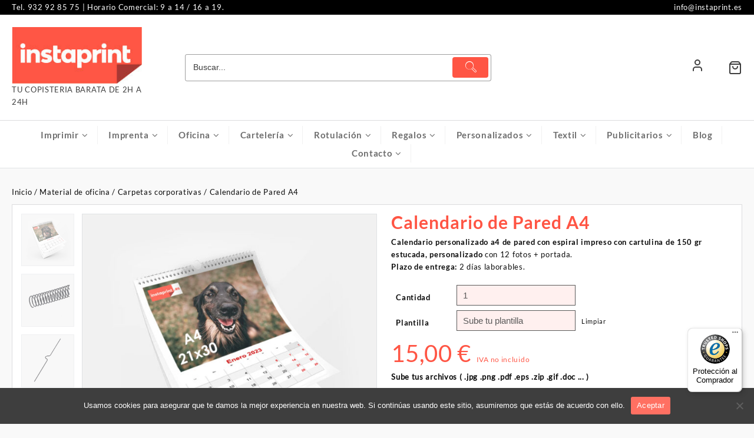

--- FILE ---
content_type: text/html; charset=UTF-8
request_url: https://instaprint.es/imprenta-online/calendario-de-pared-a4/
body_size: 38317
content:
<!DOCTYPE html>
<html lang="es">
<head>
	<meta charset="UTF-8">
	<meta name="viewport" content="width=device-width, initial-scale=1">
	<meta name="theme-color" content="#fff" />
	<link rel="profile" href="http://gmpg.org/xfn/11">
		<meta name='robots' content='index, follow, max-image-preview:large, max-snippet:-1, max-video-preview:-1' />

	<!-- This site is optimized with the Yoast SEO plugin v26.8 - https://yoast.com/product/yoast-seo-wordpress/ -->
	<title>Calendario de Pared A4 - Imprenta Online 24h</title>
	<meta name="description" content="Calendario de pared A4, personalizado con 12 fotos + portada. Espiral metálica Superior de color negro, con media luna y gancho para colgar." />
	<link rel="canonical" href="https://instaprint.es/imprenta-online/calendario-de-pared-a4/" />
	<meta property="og:locale" content="es_ES" />
	<meta property="og:type" content="article" />
	<meta property="og:title" content="Calendario de Pared A4 - Imprenta Online 24h" />
	<meta property="og:description" content="Calendario de pared A4, personalizado con 12 fotos + portada. Espiral metálica Superior de color negro, con media luna y gancho para colgar." />
	<meta property="og:url" content="https://instaprint.es/imprenta-online/calendario-de-pared-a4/" />
	<meta property="og:site_name" content="Imprenta Online 24h" />
	<meta property="article:modified_time" content="2023-01-03T11:57:50+00:00" />
	<meta property="og:image" content="https://instaprint.es/wp-content/uploads/2022/01/calendario-pared-personalizado-A4-imprenta-fotocopias-baratas-copisteria-online-instaprint-barcelona.jpg" />
	<meta property="og:image:width" content="800" />
	<meta property="og:image:height" content="800" />
	<meta property="og:image:type" content="image/jpeg" />
	<meta name="twitter:card" content="summary_large_image" />
	<meta name="twitter:label1" content="Tiempo de lectura" />
	<meta name="twitter:data1" content="4 minutos" />
	<script type="application/ld+json" class="yoast-schema-graph">{"@context":"https://schema.org","@graph":[{"@type":"WebPage","@id":"https://instaprint.es/imprenta-online/calendario-de-pared-a4/","url":"https://instaprint.es/imprenta-online/calendario-de-pared-a4/","name":"Calendario de Pared A4 - Imprenta Online 24h","isPartOf":{"@id":"https://instaprint.es/#website"},"primaryImageOfPage":{"@id":"https://instaprint.es/imprenta-online/calendario-de-pared-a4/#primaryimage"},"image":{"@id":"https://instaprint.es/imprenta-online/calendario-de-pared-a4/#primaryimage"},"thumbnailUrl":"https://instaprint.es/wp-content/uploads/2022/01/calendario-pared-personalizado-A4-imprenta-fotocopias-baratas-copisteria-online-instaprint-barcelona.jpg","datePublished":"2022-01-24T22:12:48+00:00","dateModified":"2023-01-03T11:57:50+00:00","description":"Calendario de pared A4, personalizado con 12 fotos + portada. Espiral metálica Superior de color negro, con media luna y gancho para colgar.","breadcrumb":{"@id":"https://instaprint.es/imprenta-online/calendario-de-pared-a4/#breadcrumb"},"inLanguage":"es","potentialAction":[{"@type":"ReadAction","target":["https://instaprint.es/imprenta-online/calendario-de-pared-a4/"]}]},{"@type":"ImageObject","inLanguage":"es","@id":"https://instaprint.es/imprenta-online/calendario-de-pared-a4/#primaryimage","url":"https://instaprint.es/wp-content/uploads/2022/01/calendario-pared-personalizado-A4-imprenta-fotocopias-baratas-copisteria-online-instaprint-barcelona.jpg","contentUrl":"https://instaprint.es/wp-content/uploads/2022/01/calendario-pared-personalizado-A4-imprenta-fotocopias-baratas-copisteria-online-instaprint-barcelona.jpg","width":800,"height":800},{"@type":"BreadcrumbList","@id":"https://instaprint.es/imprenta-online/calendario-de-pared-a4/#breadcrumb","itemListElement":[{"@type":"ListItem","position":1,"name":"Portada","item":"https://instaprint.es/"},{"@type":"ListItem","position":2,"name":"Tienda","item":"https://instaprint.es/tienda/"},{"@type":"ListItem","position":3,"name":"Calendario de Pared A4"}]},{"@type":"WebSite","@id":"https://instaprint.es/#website","url":"https://instaprint.es/","name":"Imprenta Online 24h","description":"TU COPISTERIA BARATA DE 2H A 24H","publisher":{"@id":"https://instaprint.es/#organization"},"potentialAction":[{"@type":"SearchAction","target":{"@type":"EntryPoint","urlTemplate":"https://instaprint.es/?s={search_term_string}"},"query-input":{"@type":"PropertyValueSpecification","valueRequired":true,"valueName":"search_term_string"}}],"inLanguage":"es"},{"@type":"Organization","@id":"https://instaprint.es/#organization","name":"Imprenta Online 24h","url":"https://instaprint.es/","logo":{"@type":"ImageObject","inLanguage":"es","@id":"https://instaprint.es/#/schema/logo/image/","url":"https://instaprint.es/wp-content/uploads/2022/03/cropped-instaprint-imprenta-online.jpg","contentUrl":"https://instaprint.es/wp-content/uploads/2022/03/cropped-instaprint-imprenta-online.jpg","width":233,"height":101,"caption":"Imprenta Online 24h"},"image":{"@id":"https://instaprint.es/#/schema/logo/image/"}}]}</script>
	<!-- / Yoast SEO plugin. -->


<link rel='dns-prefetch' href='//widgets.trustedshops.com' />
<link rel='dns-prefetch' href='//www.googletagmanager.com' />
<link rel="alternate" type="application/rss+xml" title="Imprenta Online 24h &raquo; Feed" href="https://instaprint.es/feed/" />
<link rel="alternate" type="application/rss+xml" title="Imprenta Online 24h &raquo; Feed de los comentarios" href="https://instaprint.es/comments/feed/" />
<link rel="alternate" type="application/rss+xml" title="Imprenta Online 24h &raquo; Comentario Calendario de Pared A4 del feed" href="https://instaprint.es/imprenta-online/calendario-de-pared-a4/feed/" />
<link rel="alternate" title="oEmbed (JSON)" type="application/json+oembed" href="https://instaprint.es/wp-json/oembed/1.0/embed?url=https%3A%2F%2Finstaprint.es%2Fimprenta-online%2Fcalendario-de-pared-a4%2F" />
<link rel="alternate" title="oEmbed (XML)" type="text/xml+oembed" href="https://instaprint.es/wp-json/oembed/1.0/embed?url=https%3A%2F%2Finstaprint.es%2Fimprenta-online%2Fcalendario-de-pared-a4%2F&#038;format=xml" />
<style id='wp-img-auto-sizes-contain-inline-css' type='text/css'>
img:is([sizes=auto i],[sizes^="auto," i]){contain-intrinsic-size:3000px 1500px}
/*# sourceURL=wp-img-auto-sizes-contain-inline-css */
</style>
<link rel='stylesheet' id='taiowc-style-css' href='https://instaprint.es/wp-content/plugins/th-all-in-one-woo-cart/assets/css/style.css?ver=6.9' type='text/css' media='all' />
<style id='taiowc-style-inline-css' type='text/css'>
.cart-heading svg{display:block}.cart_fixed_1 .taiowc-content{right:36px; bottom:36px; left:auto} .taiowc-wrap.cart_fixed_2{right:0;left:auto;}.cart_fixed_2 .taiowc-content{
    border-radius: 5px 0px 0px 0px;} .cart_fixed_2 .taiowc-cart-close{left:-20px;}
/*# sourceURL=taiowc-style-inline-css */
</style>
<link rel='stylesheet' id='th-icon-css-css' href='https://instaprint.es/wp-content/plugins/th-all-in-one-woo-cart/th-icon/style.css?ver=2.2.4' type='text/css' media='all' />
<link rel='stylesheet' id='dashicons-css' href='https://instaprint.es/wp-includes/css/dashicons.min.css?ver=6.9' type='text/css' media='all' />
<style id='wp-emoji-styles-inline-css' type='text/css'>

	img.wp-smiley, img.emoji {
		display: inline !important;
		border: none !important;
		box-shadow: none !important;
		height: 1em !important;
		width: 1em !important;
		margin: 0 0.07em !important;
		vertical-align: -0.1em !important;
		background: none !important;
		padding: 0 !important;
	}
/*# sourceURL=wp-emoji-styles-inline-css */
</style>
<link rel='stylesheet' id='wp-block-library-css' href='https://instaprint.es/wp-includes/css/dist/block-library/style.min.css?ver=6.9' type='text/css' media='all' />
<style id='wp-block-library-theme-inline-css' type='text/css'>
.wp-block-audio :where(figcaption){color:#555;font-size:13px;text-align:center}.is-dark-theme .wp-block-audio :where(figcaption){color:#ffffffa6}.wp-block-audio{margin:0 0 1em}.wp-block-code{border:1px solid #ccc;border-radius:4px;font-family:Menlo,Consolas,monaco,monospace;padding:.8em 1em}.wp-block-embed :where(figcaption){color:#555;font-size:13px;text-align:center}.is-dark-theme .wp-block-embed :where(figcaption){color:#ffffffa6}.wp-block-embed{margin:0 0 1em}.blocks-gallery-caption{color:#555;font-size:13px;text-align:center}.is-dark-theme .blocks-gallery-caption{color:#ffffffa6}:root :where(.wp-block-image figcaption){color:#555;font-size:13px;text-align:center}.is-dark-theme :root :where(.wp-block-image figcaption){color:#ffffffa6}.wp-block-image{margin:0 0 1em}.wp-block-pullquote{border-bottom:4px solid;border-top:4px solid;color:currentColor;margin-bottom:1.75em}.wp-block-pullquote :where(cite),.wp-block-pullquote :where(footer),.wp-block-pullquote__citation{color:currentColor;font-size:.8125em;font-style:normal;text-transform:uppercase}.wp-block-quote{border-left:.25em solid;margin:0 0 1.75em;padding-left:1em}.wp-block-quote cite,.wp-block-quote footer{color:currentColor;font-size:.8125em;font-style:normal;position:relative}.wp-block-quote:where(.has-text-align-right){border-left:none;border-right:.25em solid;padding-left:0;padding-right:1em}.wp-block-quote:where(.has-text-align-center){border:none;padding-left:0}.wp-block-quote.is-large,.wp-block-quote.is-style-large,.wp-block-quote:where(.is-style-plain){border:none}.wp-block-search .wp-block-search__label{font-weight:700}.wp-block-search__button{border:1px solid #ccc;padding:.375em .625em}:where(.wp-block-group.has-background){padding:1.25em 2.375em}.wp-block-separator.has-css-opacity{opacity:.4}.wp-block-separator{border:none;border-bottom:2px solid;margin-left:auto;margin-right:auto}.wp-block-separator.has-alpha-channel-opacity{opacity:1}.wp-block-separator:not(.is-style-wide):not(.is-style-dots){width:100px}.wp-block-separator.has-background:not(.is-style-dots){border-bottom:none;height:1px}.wp-block-separator.has-background:not(.is-style-wide):not(.is-style-dots){height:2px}.wp-block-table{margin:0 0 1em}.wp-block-table td,.wp-block-table th{word-break:normal}.wp-block-table :where(figcaption){color:#555;font-size:13px;text-align:center}.is-dark-theme .wp-block-table :where(figcaption){color:#ffffffa6}.wp-block-video :where(figcaption){color:#555;font-size:13px;text-align:center}.is-dark-theme .wp-block-video :where(figcaption){color:#ffffffa6}.wp-block-video{margin:0 0 1em}:root :where(.wp-block-template-part.has-background){margin-bottom:0;margin-top:0;padding:1.25em 2.375em}
/*# sourceURL=/wp-includes/css/dist/block-library/theme.min.css */
</style>
<link rel='stylesheet' id='th-advance-product-search-frontend-style-css' href='https://instaprint.es/wp-content/plugins/th-advance-product-search/build/style-th-advance-product-search.css?ver=1763026187' type='text/css' media='all' />
<link rel='stylesheet' id='taiowc-frontend-style-css' href='https://instaprint.es/wp-content/plugins/th-all-in-one-woo-cart/build/style-taiowc.css?ver=1768990616' type='text/css' media='all' />
<link rel='stylesheet' id='thaps-th-icon-css-css' href='https://instaprint.es/wp-content/plugins/th-advance-product-search/th-icon/style.css?ver=6.9' type='text/css' media='all' />
<style id='global-styles-inline-css' type='text/css'>
:root{--wp--preset--aspect-ratio--square: 1;--wp--preset--aspect-ratio--4-3: 4/3;--wp--preset--aspect-ratio--3-4: 3/4;--wp--preset--aspect-ratio--3-2: 3/2;--wp--preset--aspect-ratio--2-3: 2/3;--wp--preset--aspect-ratio--16-9: 16/9;--wp--preset--aspect-ratio--9-16: 9/16;--wp--preset--color--black: #000000;--wp--preset--color--cyan-bluish-gray: #abb8c3;--wp--preset--color--white: #ffffff;--wp--preset--color--pale-pink: #f78da7;--wp--preset--color--vivid-red: #cf2e2e;--wp--preset--color--luminous-vivid-orange: #ff6900;--wp--preset--color--luminous-vivid-amber: #fcb900;--wp--preset--color--light-green-cyan: #7bdcb5;--wp--preset--color--vivid-green-cyan: #00d084;--wp--preset--color--pale-cyan-blue: #8ed1fc;--wp--preset--color--vivid-cyan-blue: #0693e3;--wp--preset--color--vivid-purple: #9b51e0;--wp--preset--gradient--vivid-cyan-blue-to-vivid-purple: linear-gradient(135deg,rgb(6,147,227) 0%,rgb(155,81,224) 100%);--wp--preset--gradient--light-green-cyan-to-vivid-green-cyan: linear-gradient(135deg,rgb(122,220,180) 0%,rgb(0,208,130) 100%);--wp--preset--gradient--luminous-vivid-amber-to-luminous-vivid-orange: linear-gradient(135deg,rgb(252,185,0) 0%,rgb(255,105,0) 100%);--wp--preset--gradient--luminous-vivid-orange-to-vivid-red: linear-gradient(135deg,rgb(255,105,0) 0%,rgb(207,46,46) 100%);--wp--preset--gradient--very-light-gray-to-cyan-bluish-gray: linear-gradient(135deg,rgb(238,238,238) 0%,rgb(169,184,195) 100%);--wp--preset--gradient--cool-to-warm-spectrum: linear-gradient(135deg,rgb(74,234,220) 0%,rgb(151,120,209) 20%,rgb(207,42,186) 40%,rgb(238,44,130) 60%,rgb(251,105,98) 80%,rgb(254,248,76) 100%);--wp--preset--gradient--blush-light-purple: linear-gradient(135deg,rgb(255,206,236) 0%,rgb(152,150,240) 100%);--wp--preset--gradient--blush-bordeaux: linear-gradient(135deg,rgb(254,205,165) 0%,rgb(254,45,45) 50%,rgb(107,0,62) 100%);--wp--preset--gradient--luminous-dusk: linear-gradient(135deg,rgb(255,203,112) 0%,rgb(199,81,192) 50%,rgb(65,88,208) 100%);--wp--preset--gradient--pale-ocean: linear-gradient(135deg,rgb(255,245,203) 0%,rgb(182,227,212) 50%,rgb(51,167,181) 100%);--wp--preset--gradient--electric-grass: linear-gradient(135deg,rgb(202,248,128) 0%,rgb(113,206,126) 100%);--wp--preset--gradient--midnight: linear-gradient(135deg,rgb(2,3,129) 0%,rgb(40,116,252) 100%);--wp--preset--font-size--small: 13px;--wp--preset--font-size--medium: 20px;--wp--preset--font-size--large: 36px;--wp--preset--font-size--x-large: 42px;--wp--preset--spacing--20: 0.44rem;--wp--preset--spacing--30: 0.67rem;--wp--preset--spacing--40: 1rem;--wp--preset--spacing--50: 1.5rem;--wp--preset--spacing--60: 2.25rem;--wp--preset--spacing--70: 3.38rem;--wp--preset--spacing--80: 5.06rem;--wp--preset--shadow--natural: 6px 6px 9px rgba(0, 0, 0, 0.2);--wp--preset--shadow--deep: 12px 12px 50px rgba(0, 0, 0, 0.4);--wp--preset--shadow--sharp: 6px 6px 0px rgba(0, 0, 0, 0.2);--wp--preset--shadow--outlined: 6px 6px 0px -3px rgb(255, 255, 255), 6px 6px rgb(0, 0, 0);--wp--preset--shadow--crisp: 6px 6px 0px rgb(0, 0, 0);}:root { --wp--style--global--content-size: 800px;--wp--style--global--wide-size: 1300px; }:where(body) { margin: 0; }.wp-site-blocks > .alignleft { float: left; margin-right: 2em; }.wp-site-blocks > .alignright { float: right; margin-left: 2em; }.wp-site-blocks > .aligncenter { justify-content: center; margin-left: auto; margin-right: auto; }:where(.wp-site-blocks) > * { margin-block-start: 24px; margin-block-end: 0; }:where(.wp-site-blocks) > :first-child { margin-block-start: 0; }:where(.wp-site-blocks) > :last-child { margin-block-end: 0; }:root { --wp--style--block-gap: 24px; }:root :where(.is-layout-flow) > :first-child{margin-block-start: 0;}:root :where(.is-layout-flow) > :last-child{margin-block-end: 0;}:root :where(.is-layout-flow) > *{margin-block-start: 24px;margin-block-end: 0;}:root :where(.is-layout-constrained) > :first-child{margin-block-start: 0;}:root :where(.is-layout-constrained) > :last-child{margin-block-end: 0;}:root :where(.is-layout-constrained) > *{margin-block-start: 24px;margin-block-end: 0;}:root :where(.is-layout-flex){gap: 24px;}:root :where(.is-layout-grid){gap: 24px;}.is-layout-flow > .alignleft{float: left;margin-inline-start: 0;margin-inline-end: 2em;}.is-layout-flow > .alignright{float: right;margin-inline-start: 2em;margin-inline-end: 0;}.is-layout-flow > .aligncenter{margin-left: auto !important;margin-right: auto !important;}.is-layout-constrained > .alignleft{float: left;margin-inline-start: 0;margin-inline-end: 2em;}.is-layout-constrained > .alignright{float: right;margin-inline-start: 2em;margin-inline-end: 0;}.is-layout-constrained > .aligncenter{margin-left: auto !important;margin-right: auto !important;}.is-layout-constrained > :where(:not(.alignleft):not(.alignright):not(.alignfull)){max-width: var(--wp--style--global--content-size);margin-left: auto !important;margin-right: auto !important;}.is-layout-constrained > .alignwide{max-width: var(--wp--style--global--wide-size);}body .is-layout-flex{display: flex;}.is-layout-flex{flex-wrap: wrap;align-items: center;}.is-layout-flex > :is(*, div){margin: 0;}body .is-layout-grid{display: grid;}.is-layout-grid > :is(*, div){margin: 0;}body{padding-top: 0px;padding-right: 0px;padding-bottom: 0px;padding-left: 0px;}a:where(:not(.wp-element-button)){text-decoration: none;}:root :where(.wp-element-button, .wp-block-button__link){background-color: #32373c;border-width: 0;color: #fff;font-family: inherit;font-size: inherit;font-style: inherit;font-weight: inherit;letter-spacing: inherit;line-height: inherit;padding-top: calc(0.667em + 2px);padding-right: calc(1.333em + 2px);padding-bottom: calc(0.667em + 2px);padding-left: calc(1.333em + 2px);text-decoration: none;text-transform: inherit;}.has-black-color{color: var(--wp--preset--color--black) !important;}.has-cyan-bluish-gray-color{color: var(--wp--preset--color--cyan-bluish-gray) !important;}.has-white-color{color: var(--wp--preset--color--white) !important;}.has-pale-pink-color{color: var(--wp--preset--color--pale-pink) !important;}.has-vivid-red-color{color: var(--wp--preset--color--vivid-red) !important;}.has-luminous-vivid-orange-color{color: var(--wp--preset--color--luminous-vivid-orange) !important;}.has-luminous-vivid-amber-color{color: var(--wp--preset--color--luminous-vivid-amber) !important;}.has-light-green-cyan-color{color: var(--wp--preset--color--light-green-cyan) !important;}.has-vivid-green-cyan-color{color: var(--wp--preset--color--vivid-green-cyan) !important;}.has-pale-cyan-blue-color{color: var(--wp--preset--color--pale-cyan-blue) !important;}.has-vivid-cyan-blue-color{color: var(--wp--preset--color--vivid-cyan-blue) !important;}.has-vivid-purple-color{color: var(--wp--preset--color--vivid-purple) !important;}.has-black-background-color{background-color: var(--wp--preset--color--black) !important;}.has-cyan-bluish-gray-background-color{background-color: var(--wp--preset--color--cyan-bluish-gray) !important;}.has-white-background-color{background-color: var(--wp--preset--color--white) !important;}.has-pale-pink-background-color{background-color: var(--wp--preset--color--pale-pink) !important;}.has-vivid-red-background-color{background-color: var(--wp--preset--color--vivid-red) !important;}.has-luminous-vivid-orange-background-color{background-color: var(--wp--preset--color--luminous-vivid-orange) !important;}.has-luminous-vivid-amber-background-color{background-color: var(--wp--preset--color--luminous-vivid-amber) !important;}.has-light-green-cyan-background-color{background-color: var(--wp--preset--color--light-green-cyan) !important;}.has-vivid-green-cyan-background-color{background-color: var(--wp--preset--color--vivid-green-cyan) !important;}.has-pale-cyan-blue-background-color{background-color: var(--wp--preset--color--pale-cyan-blue) !important;}.has-vivid-cyan-blue-background-color{background-color: var(--wp--preset--color--vivid-cyan-blue) !important;}.has-vivid-purple-background-color{background-color: var(--wp--preset--color--vivid-purple) !important;}.has-black-border-color{border-color: var(--wp--preset--color--black) !important;}.has-cyan-bluish-gray-border-color{border-color: var(--wp--preset--color--cyan-bluish-gray) !important;}.has-white-border-color{border-color: var(--wp--preset--color--white) !important;}.has-pale-pink-border-color{border-color: var(--wp--preset--color--pale-pink) !important;}.has-vivid-red-border-color{border-color: var(--wp--preset--color--vivid-red) !important;}.has-luminous-vivid-orange-border-color{border-color: var(--wp--preset--color--luminous-vivid-orange) !important;}.has-luminous-vivid-amber-border-color{border-color: var(--wp--preset--color--luminous-vivid-amber) !important;}.has-light-green-cyan-border-color{border-color: var(--wp--preset--color--light-green-cyan) !important;}.has-vivid-green-cyan-border-color{border-color: var(--wp--preset--color--vivid-green-cyan) !important;}.has-pale-cyan-blue-border-color{border-color: var(--wp--preset--color--pale-cyan-blue) !important;}.has-vivid-cyan-blue-border-color{border-color: var(--wp--preset--color--vivid-cyan-blue) !important;}.has-vivid-purple-border-color{border-color: var(--wp--preset--color--vivid-purple) !important;}.has-vivid-cyan-blue-to-vivid-purple-gradient-background{background: var(--wp--preset--gradient--vivid-cyan-blue-to-vivid-purple) !important;}.has-light-green-cyan-to-vivid-green-cyan-gradient-background{background: var(--wp--preset--gradient--light-green-cyan-to-vivid-green-cyan) !important;}.has-luminous-vivid-amber-to-luminous-vivid-orange-gradient-background{background: var(--wp--preset--gradient--luminous-vivid-amber-to-luminous-vivid-orange) !important;}.has-luminous-vivid-orange-to-vivid-red-gradient-background{background: var(--wp--preset--gradient--luminous-vivid-orange-to-vivid-red) !important;}.has-very-light-gray-to-cyan-bluish-gray-gradient-background{background: var(--wp--preset--gradient--very-light-gray-to-cyan-bluish-gray) !important;}.has-cool-to-warm-spectrum-gradient-background{background: var(--wp--preset--gradient--cool-to-warm-spectrum) !important;}.has-blush-light-purple-gradient-background{background: var(--wp--preset--gradient--blush-light-purple) !important;}.has-blush-bordeaux-gradient-background{background: var(--wp--preset--gradient--blush-bordeaux) !important;}.has-luminous-dusk-gradient-background{background: var(--wp--preset--gradient--luminous-dusk) !important;}.has-pale-ocean-gradient-background{background: var(--wp--preset--gradient--pale-ocean) !important;}.has-electric-grass-gradient-background{background: var(--wp--preset--gradient--electric-grass) !important;}.has-midnight-gradient-background{background: var(--wp--preset--gradient--midnight) !important;}.has-small-font-size{font-size: var(--wp--preset--font-size--small) !important;}.has-medium-font-size{font-size: var(--wp--preset--font-size--medium) !important;}.has-large-font-size{font-size: var(--wp--preset--font-size--large) !important;}.has-x-large-font-size{font-size: var(--wp--preset--font-size--x-large) !important;}
:root :where(.wp-block-pullquote){font-size: 1.5em;line-height: 1.6;}
/*# sourceURL=global-styles-inline-css */
</style>
<link rel='stylesheet' id='cookie-notice-front-css' href='https://instaprint.es/wp-content/plugins/cookie-notice/css/front.min.css?ver=2.5.11' type='text/css' media='all' />
<link rel='stylesheet' id='advanced-flat-rate-shipping-for-woocommerce-css' href='https://instaprint.es/wp-content/plugins/woo-extra-flat-rate/public/css/advanced-flat-rate-shipping-for-woocommerce-public.css?ver=v4.4.3' type='text/css' media='all' />
<link rel='stylesheet' id='font-awesome-min-css' href='https://instaprint.es/wp-content/plugins/woo-extra-flat-rate/public/css/font-awesome.min.css?ver=v4.4.3' type='text/css' media='all' />
<link rel='stylesheet' id='photoswipe-css' href='https://instaprint.es/wp-content/plugins/woocommerce/assets/css/photoswipe/photoswipe.min.css?ver=10.4.3' type='text/css' media='all' />
<link rel='stylesheet' id='photoswipe-default-skin-css' href='https://instaprint.es/wp-content/plugins/woocommerce/assets/css/photoswipe/default-skin/default-skin.min.css?ver=10.4.3' type='text/css' media='all' />
<link rel='stylesheet' id='woocommerce-layout-css' href='https://instaprint.es/wp-content/plugins/woocommerce/assets/css/woocommerce-layout.css?ver=10.4.3' type='text/css' media='all' />
<link rel='stylesheet' id='woocommerce-smallscreen-css' href='https://instaprint.es/wp-content/plugins/woocommerce/assets/css/woocommerce-smallscreen.css?ver=10.4.3' type='text/css' media='only screen and (max-width: 768px)' />
<link rel='stylesheet' id='woocommerce-general-css' href='https://instaprint.es/wp-content/plugins/woocommerce/assets/css/woocommerce.css?ver=10.4.3' type='text/css' media='all' />
<style id='woocommerce-inline-inline-css' type='text/css'>
.woocommerce form .form-row .required { visibility: visible; }
/*# sourceURL=woocommerce-inline-inline-css */
</style>
<link rel='stylesheet' id='hamburger.css-css' href='https://instaprint.es/wp-content/plugins/wp-responsive-menu/assets/css/wpr-hamburger.css?ver=3.2.1' type='text/css' media='all' />
<link rel='stylesheet' id='wprmenu.css-css' href='https://instaprint.es/wp-content/plugins/wp-responsive-menu/assets/css/wprmenu.css?ver=3.2.1' type='text/css' media='all' />
<style id='wprmenu.css-inline-css' type='text/css'>
@media only screen and ( max-width: 768px ) {html body div.wprm-wrapper {overflow: scroll;}#mg-wprm-wrap ul li {border-top: solid 1px rgba(255,255,255,0.05);border-bottom: solid 1px rgba(255,255,255,0.05);}#wprmenu_bar {background-image: url();background-size: cover ;background-repeat: repeat;}#wprmenu_bar {background-color: #ff5544;}html body div#mg-wprm-wrap .wpr_submit .icon.icon-search {color: #ffffff;}#wprmenu_bar .menu_title,#wprmenu_bar .wprmenu_icon_menu,#wprmenu_bar .menu_title a {color: #ff5544;}#wprmenu_bar .menu_title a {font-size: 20px;font-weight: ;}#mg-wprm-wrap li.menu-item a {font-size: 15px;text-transform: ;font-weight: ;}#mg-wprm-wrap li.menu-item-has-children ul.sub-menu a {font-size: 15px;text-transform: ;font-weight: ;}#mg-wprm-wrap li.current-menu-item > a {background: #efefef;}#mg-wprm-wrap li.current-menu-item > a,#mg-wprm-wrap li.current-menu-item span.wprmenu_icon{color: #ff5544 !important;}#mg-wprm-wrap {background-color: #ff5544;}.cbp-spmenu-push-toright,.cbp-spmenu-push-toright .mm-slideout {left: 80% ;}.cbp-spmenu-push-toleft {left: -80% ;}#mg-wprm-wrap.cbp-spmenu-right,#mg-wprm-wrap.cbp-spmenu-left,#mg-wprm-wrap.cbp-spmenu-right.custom,#mg-wprm-wrap.cbp-spmenu-left.custom,.cbp-spmenu-vertical {width: 80%;max-width: 400px;}#mg-wprm-wrap ul#wprmenu_menu_ul li.menu-item a,div#mg-wprm-wrap ul li span.wprmenu_icon {color: #ffffff;}#mg-wprm-wrap ul#wprmenu_menu_ul li.menu-item:valid ~ a{color: #ff5544;}#mg-wprm-wrap ul#wprmenu_menu_ul li.menu-item a:hover {background: #ba3939;color: #ededed !important;}div#mg-wprm-wrap ul>li:hover>span.wprmenu_icon {color: #ededed !important;}.wprmenu_bar .hamburger-inner,.wprmenu_bar .hamburger-inner::before,.wprmenu_bar .hamburger-inner::after {background: #ffffff;}.wprmenu_bar .hamburger:hover .hamburger-inner,.wprmenu_bar .hamburger:hover .hamburger-inner::before,.wprmenu_bar .hamburger:hover .hamburger-inner::after {background: #ffffff;}div.wprmenu_bar div.hamburger{padding-right: 6px !important;}#wprmenu_menu.left {width:80%;left: -80%;right: auto;}#wprmenu_menu.right {width:80%;right: -80%;left: auto;}html body div#wprmenu_bar {padding-top: 16.5px;padding-bottom: 16.5px;}.wprmenu_bar div.wpr_search form {top: 46.5px;}html body div#wprmenu_bar {height : 60px;}#mg-wprm-wrap.cbp-spmenu-left,#mg-wprm-wrap.cbp-spmenu-right,#mg-widgetmenu-wrap.cbp-spmenu-widget-left,#mg-widgetmenu-wrap.cbp-spmenu-widget-right {top: 60px !important;}.wprmenu_bar .hamburger {float: left;}.wprmenu_bar #custom_menu_icon.hamburger {top: px;left: px;float: left !important;background-color: #cccccc;}.menu-toggle ,.menu-btn ,.sticky-header-bar ,#search-box form ,.thunk-logo img ,.top-header ,.top-header-bar ,.top-header ,.main-header-bar ,.widget-footer ,.top-footer,._1gwv20v,._19oejej{ display: none !important; }.wpr_custom_menu #custom_menu_icon {display: block;}html { padding-top: 42px !important; }#wprmenu_bar,#mg-wprm-wrap { display: block; }div#wpadminbar { position: fixed; }}
/*# sourceURL=wprmenu.css-inline-css */
</style>
<link rel='stylesheet' id='wpr_icons-css' href='https://instaprint.es/wp-content/plugins/wp-responsive-menu/inc/assets/icons/wpr-icons.css?ver=3.2.1' type='text/css' media='all' />
<link rel='stylesheet' id='dndmfu-wc-pro-css' href='https://instaprint.es/wp-content/plugins/drag-and-drop-file-uploads-wc-pro/assets/css/dnd-upload-wc.css?ver=1.7.2' type='text/css' media='all' />
<link rel='stylesheet' id='hide-admin-bar-based-on-user-roles-css' href='https://instaprint.es/wp-content/plugins/hide-admin-bar-based-on-user-roles/public/css/hide-admin-bar-based-on-user-roles-public.css?ver=7.0.2' type='text/css' media='all' />
<link rel='stylesheet' id='font-awesome-css' href='https://instaprint.es/wp-content/plugins/elementor/assets/lib/font-awesome/css/font-awesome.min.css?ver=4.7.0' type='text/css' media='all' />
<link rel='stylesheet' id='th-icon-css' href='https://instaprint.es/wp-content/themes/top-store//third-party/fonts/th-icon/style.css?ver=1.6.7' type='text/css' media='all' />
<link rel='stylesheet' id='animate-css' href='https://instaprint.es/wp-content/themes/top-store//css/animate.css?ver=1.6.7' type='text/css' media='all' />
<link rel='stylesheet' id='top-store-menu-css' href='https://instaprint.es/wp-content/themes/top-store//css/top-store-menu.css?ver=1.6.7' type='text/css' media='all' />
<link rel='stylesheet' id='top-store-style-css' href='https://instaprint.es/wp-content/themes/top-store/style.css?ver=1.6.7' type='text/css' media='all' />
<style id='top-store-style-inline-css' type='text/css'>
@media (min-width: 769px){.thunk-logo img,.sticky-header .logo-content img{
    max-width: 221px;
  }}@media (max-width: 768px){.thunk-logo img,.sticky-header .logo-content img{
    max-width: 225px;
  }}@media (max-width: 550px){.thunk-logo img,.sticky-header .logo-content img{
    max-width: 225px;
  }}.top-header,body.top-store-dark .top-header{border-bottom-color:#fff}.top-footer,body.top-store-dark .top-footer{border-bottom-color:#f1f1f1}@media (min-width: 769px){.top-footer{
    border-bottom-width: 0px;
  }}@media (max-width: 768px){.top-footer{
    border-bottom-width: 1px;
  }}@media (max-width: 550px){.top-footer{
    border-bottom-width: 1px;
  }}.below-footer,body.top-store-dark .below-footer{border-top-color:#fff}.top-store-light a:hover, .top-store-menu li a:hover, .top-store-menu .current-menu-item a,.sticky-header-col2 .top-store-menu li a:hover,.woocommerce .thunk-woo-product-list .price,.thunk-product-hover .th-button.add_to_cart_button, .woocommerce ul.products .thunk-product-hover .add_to_cart_button,.woocommerce ul.products li.product .product_type_variable, .woocommerce ul.products li.product a.button.product_type_grouped,.thunk-compare .compare-button a:hover, .thunk-product-hover .th-button.add_to_cart_button:hover, .woocommerce ul.products .thunk-product-hover .add_to_cart_button :hover, .woocommerce .thunk-product-hover a.th-button:hover,.thunk-product .yith-wcwl-wishlistexistsbrowse.show:before, .thunk-product .yith-wcwl-wishlistaddedbrowse.show:before,.woocommerce ul.products li.product.thunk-woo-product-list .price,.summary .yith-wcwl-add-to-wishlist.show .add_to_wishlist::before, .summary .yith-wcwl-add-to-wishlist .yith-wcwl-wishlistaddedbrowse.show a::before, .summary .yith-wcwl-add-to-wishlist .yith-wcwl-wishlistexistsbrowse.show a::before,.woocommerce .entry-summary a.compare.button.added:before,.header-icon a:hover,.thunk-related-links .nav-links a:hover,.woocommerce .thunk-list-view ul.products li.product.thunk-woo-product-list .price,.woocommerce .woocommerce-error .button, .woocommerce .woocommerce-info .button, .woocommerce .woocommerce-message .button,.thunk-wishlist a:hover, .thunk-compare a:hover,.thunk-quik a:hover,.woocommerce ul.cart_list li .woocommerce-Price-amount, .woocommerce ul.product_list_widget li .woocommerce-Price-amount,.top-store-load-more button,.page-contact .leadform-show-form label,.thunk-contact-col .fa,
  .woocommerce .thunk-product-hover a.th-button:hover:after,ul.products .thunk-product-hover .add_to_cart_button:hover, 
.woocommerce .thunk-product-hover a.th-button:hover, 
.woocommerce ul.products li.product .product_type_variable:hover, 
.woocommerce ul.products li.product a.button.product_type_grouped:hover, 
.woocommerce .thunk-product-hover a.th-button:hover, 
.woocommerce ul.products li.product .add_to_cart_button:hover, 
.woocommerce .added_to_cart.wc-forward:hover,
ul.products .thunk-product-hover .add_to_cart_button:hover:after, 
.woocommerce .thunk-product-hover a.th-button:hover:after, 
.woocommerce ul.products li.product .product_type_variable:hover:after, 
.woocommerce ul.products li.product a.button.product_type_grouped:hover:after, 
.woocommerce .thunk-product-hover a.th-button:hover:after, 
.woocommerce ul.products li.product .add_to_cart_button:hover:after, 
.woocommerce .added_to_cart.wc-forward:hover:after,.summary .yith-wcwl-add-to-wishlist .add_to_wishlist:hover:before, .summary .yith-wcwl-add-to-wishlist .yith-wcwl-wishlistaddedbrowse a::before, .summary .yith-wcwl-add-to-wishlist .yith-wcwl-wishlistexistsbrowse a::before,.th-hlight-icon,.ribbon-btn:hover,.thunk-product .yith-wcwl-wishlistexistsbrowse:before,.woocommerce .entry-summary a.compare.button:hover:before,.th-slide-button,.th-slide-button:after,.sider.overcenter .sider-inner ul.top-store-menu li a:hover,.reply a,.single-product .product_meta a,.woosw-btn:hover:before,.woosw-added:before,.wooscp-btn:hover:before,#top-store-mobile-bar .count-item, a.th-product-compare-btn.button.btn_type.th-added-compare:before,.thunk-product-list-section .thunk-list .thunk-product-content .woocommerce-LoopProduct-title:hover{color:#ff5544} 
    
    .thunk-icon-market .cart-icon .taiowc-icon:hover,.woocommerce .entry-summary .th-product-compare-btn.btn_type.th-added-compare, .woocommerce .entry-summary a.th-product-compare-btn:before,.thunk-icon-market .cart-icon .taiowcp-icon:hover{color:#ff5544;}
   .thunk-icon-market .cart-icon .taiowc-cart-item:hover,.thunk-icon-market .cart-icon .taiowcp-cart-item:hover{color:#ff5544;}
 .toggle-cat-wrap,#search-button,.thunk-icon .cart-icon,.single_add_to_cart_button.button.alt, .woocommerce #respond input#submit.alt, .woocommerce a.button.alt, .woocommerce button.button.alt, .woocommerce input.button.alt, .woocommerce #respond input#submit, .woocommerce button.button, .woocommerce input.button,.cat-list a:after,.tagcloud a:hover, .thunk-tags-wrapper a:hover,.btn-main-header,.page-contact .leadform-show-form input[type='submit'],.woocommerce .widget_price_filter .top-store-widget-content .ui-slider .ui-slider-range,
.woocommerce .widget_price_filter .top-store-widget-content .ui-slider .ui-slider-handle,.entry-content form.post-password-form input[type='submit'],#top-store-mobile-bar a,
.header-support-icon,
.count-item,.nav-links .page-numbers.current, .nav-links .page-numbers:hover,.woocommerce .thunk-woo-product-list span.onsale,.top-store-site section.thunk-ribbon-section .content-wrap:before,.woocommerce .return-to-shop a.button,.widget_product_search [type='submit']:hover,.comment-form .form-submit [type='submit'],.top-store-slide-post .owl-nav button.owl-prev:hover, .top-store-slide-post .owl-nav button.owl-next:hover,body.top-store-dark .top-store-slide-post .owl-nav button.owl-prev:hover, body.top-store-dark .top-store-slide-post .owl-nav button.owl-next:hover{background:#ff5544}
  .open-cart p.buttons a:hover,
  .woocommerce #respond input#submit.alt:hover, .woocommerce a.button.alt:hover, .woocommerce button.button.alt:hover, .woocommerce input.button.alt:hover, .woocommerce #respond input#submit:hover, .woocommerce button.button:hover, .woocommerce input.button:hover,.thunk-slide .owl-nav button.owl-prev:hover, .thunk-slide .owl-nav button.owl-next:hover,.thunk-list-grid-switcher a.selected, .thunk-list-grid-switcher a:hover,.woocommerce .woocommerce-error .button:hover, .woocommerce .woocommerce-info .button:hover, .woocommerce .woocommerce-message .button:hover,#searchform [type='submit']:hover,article.thunk-post-article .thunk-readmore.button,.top-store-load-more button:hover,.woocommerce nav.woocommerce-pagination ul li a:focus, .woocommerce nav.woocommerce-pagination ul li a:hover, .woocommerce nav.woocommerce-pagination ul li span.current,.thunk-top2-slide.owl-carousel .owl-nav button:hover,.product-slide-widget .owl-carousel .owl-nav button:hover, .thunk-slide.thunk-brand .owl-nav button:hover,.th-testimonial .owl-carousel .owl-nav button.owl-prev:hover,.th-testimonial .owl-carousel .owl-nav button.owl-next:hover,body.top-store-dark .thunk-slide .owl-nav button.owl-prev:hover,body.top-store-dark .thunk-slide .owl-nav button.owl-next:hover{background-color:#ff5544;} 
  .thunk-product-hover .th-button.add_to_cart_button, .woocommerce ul.products .thunk-product-hover .add_to_cart_button,.woocommerce ul.products li.product .product_type_variable, .woocommerce ul.products li.product a.button.product_type_grouped,.open-cart p.buttons a:hover,.top-store-slide-post .owl-nav button.owl-prev:hover, .top-store-slide-post .owl-nav button.owl-next:hover,body .woocommerce-tabs .tabs li a::before,.thunk-list-grid-switcher a.selected, .thunk-list-grid-switcher a:hover,.woocommerce .woocommerce-error .button, .woocommerce .woocommerce-info .button, .woocommerce .woocommerce-message .button,#searchform [type='submit']:hover,.top-store-load-more button,.thunk-top2-slide.owl-carousel .owl-nav button:hover,.product-slide-widget .owl-carousel .owl-nav button:hover, .thunk-slide.thunk-brand .owl-nav button:hover,.page-contact .leadform-show-form input[type='submit'],.widget_product_search [type='submit']:hover,.thunk-slide .owl-nav button.owl-prev:hover, .thunk-slide .owl-nav button.owl-next:hover,body.top-store-dark .thunk-slide.owl-carousel .owl-nav button.owl-prev:hover, body.top-store-dark .thunk-slide.owl-carousel .owl-nav button.owl-next:hover,body.top-store-dark .top-store-slide-post .owl-nav button.owl-prev:hover, body.top-store-dark .top-store-slide-post .owl-nav button.owl-next:hover,.th-testimonial .owl-carousel .owl-nav button.owl-prev:hover,.th-testimonial .owl-carousel .owl-nav button.owl-next:hover{border-color:#ff5544} .loader {
    border-right: 4px solid #ff5544;
    border-bottom: 4px solid #ff5544;
    border-left: 4px solid #ff5544;}
    .site-title span a:hover,.main-header-bar .header-icon a:hover,.woocommerce div.product p.price, .woocommerce div.product span.price,body.top-store-dark .top-store-menu .current-menu-item a,body.top-store-dark .sider.overcenter .sider-inner ul.top-store-menu li a:hover{color:#ff5544}body.top-store-light,.woocommerce-error, .woocommerce-info, .woocommerce-message {color: #0a0a0a}.site-title span a,.sprt-tel b,.widget.woocommerce .widget-title, .open-widget-content .widget-title, .widget-title,.thunk-title .title,.thunk-hglt-box h6,h2.thunk-post-title a, h1.thunk-post-title ,#reply-title,h4.author-header,.page-head h1,.woocommerce div.product .product_title, section.related.products h2, section.upsells.products h2, .woocommerce #reviews #comments h2,.woocommerce table.shop_table thead th, .cart-subtotal, .order-total,.cross-sells h2, .cart_totals h2,.woocommerce-billing-fields h3,.page-head h1 a,.woocommerce-billing-fields h3,.woocommerce-checkout h3#order_review_heading, .woocommerce-additional-fields h3,.woocommerce .wishlist-title,.widget_block .wp-block-heading,.woocommerce ul.products li.product .woocommerce-loop-product__title,.thunk-woo-product-list .woocommerce-loop-product__title a{color: #0a0a0a}.top-store-light a,#top-store-above-menu.top-store-menu > li > a{color:#0a0a0a} .top-store-light a:hover,#top-store-above-menu.top-store-menu > li > a:hover,#top-store-above-menu.top-store-menu li a:hover,.thunk-woo-product-list .woocommerce-loop-product__title a:hover{color:#ff5544}.top_store_overlayloader{background-color:#9c9c9}.top-header{background-image:url();
   } .top-header:before,body.top-store-dark .top-header:before
   {background:#1e1e1e}.main-header:before,body.top-store-dark .main-header:before{
   background:#ffffff;}.site-title span a,.main-header-bar .header-icon a,.main-header-bar .thunk-icon-market .cart-contents,.th-whishlist-text, .account-text:nth-of-type(1){color:#3e3e3e;}
   .thunk-icon-market .cart-icon .taiowc-icon,.thunk-icon-market .taiowc-icon .th-icon,.thunk-icon-market .cart-icon .taiowcp-icon,.thunk-icon-market .taiowcp-icon .th-icon,.main-header-bar{color:#3e3e3e;}
   .thunk-icon-market .cart-icon .taiowc-cart-item,.thunk-icon-market .taiowc-content .taiowc-total,.thunk-icon-market .cart-icon .taiowcp-cart-item,.thunk-icon-market .taiowcp-content .taiowcp-total{color:#3e3e3e;}
    body.top-store-dark .site-title span a,body.top-store-dark .main-header-bar,body.top-store-dark .main-header-bar .header-icon a,body.top-store-dark .main-header-bar .thunk-icon-market .cart-contents,body.top-store-dark .th-whishlist-text,body.top-store-dark .account-text:nth-of-type(1){color:#3e3e3e;}
   section.thunk-ribbon-section .content-wrap{
    background-image:url();
    background-repeat:no-repeat;
    background-size:auto;
    background-position:center center;
    background-attachment:scroll;}#move-to-top{
        background:#ff5544;
        color:#fff;
      }
                        
@font-face{font-family:"th-icon";src:url("https://instaprint.es/wp-content/themes/top-store/third-party/fonts/th-icon/fonts/th-icon.ttf?k3xn19") format("truetype");font-weight:normal;font-style:normal;font-display:block;}
/*# sourceURL=top-store-style-inline-css */
</style>
<link rel='stylesheet' id='top-store-quick-view-css' href='https://instaprint.es/wp-content/themes/top-store/inc/woocommerce/quick-view/css/quick-view.css?ver=6.9' type='text/css' media='all' />
<link rel='stylesheet' id='th-advance-product-search-front-css' href='https://instaprint.es/wp-content/plugins/th-advance-product-search/assets/css/thaps-front-style.css?ver=1.3.1' type='text/css' media='all' />
<style id='th-advance-product-search-front-inline-css' type='text/css'>
.thaps-search-box{max-width:550px;}.thaps-from-wrap,input[type='text'].thaps-search-autocomplete,.thaps-box-open .thaps-icon-arrow{background-color:;} .thaps-from-wrap{background-color:;} input[type='text'].thaps-search-autocomplete, input[type='text'].thaps-search-autocomplete::-webkit-input-placeholder{color:rgb(62,62,62);} .thaps-from-wrap,.thaps-autocomplete-suggestions{border-color:rgba(62,62,62,0.5);}

 .thaps-box-open .thaps-icon-arrow{border-left-color:rgba(62,62,62,0.5);border-top-color:rgba(62,62,62,0.5);} 

 #thaps-search-button{background:rgb(255,85,68); color:;} 

 #thaps-search-button:hover{background:rgb(62,62,62); color:rgb(109,109,109);}

 .submit-active #thaps-search-button .th-icon path{color:rgb(255,255,255);} .thaps-suggestion-heading .thaps-title, .thaps-suggestion-heading .thaps-title strong{color:;} .thaps-title,.thaps-suggestion-taxonomy-product-cat .thaps-title, .thaps-suggestion-more .thaps-title strong{color:;} .thaps-sku, .thaps-desc, .thaps-price,.thaps-price del{color:rgb(10,10,10);} .thaps-suggestion-heading{border-color:rgb(62,62,62);} .thaps-autocomplete-selected,.thaps-suggestion-more:hover{background:rgb(247,247,247);} .thaps-autocomplete-suggestions,.thaps-suggestion-more{background:rgb(255,255,255);} .thaps-title strong{color:rgb(62,62,62);} 
/*# sourceURL=th-advance-product-search-front-inline-css */
</style>
<link rel='stylesheet' id='awcfe-frontend-css' href='https://instaprint.es/wp-content/plugins/checkout-field-editor-and-manager-for-woocommerce/assets/css/frontend.css?ver=3.0.1' type='text/css' media='all' />
<link rel='stylesheet' id='wapf-frontend-css' href='https://instaprint.es/wp-content/plugins/advanced-product-fields-for-woocommerce-extended/assets/css/frontend.min.css?ver=1.9.8' type='text/css' media='all' />
<script type="text/javascript" src="https://instaprint.es/wp-includes/js/jquery/jquery.min.js?ver=3.7.1" id="jquery-core-js"></script>
<script type="text/javascript" src="https://instaprint.es/wp-includes/js/jquery/jquery-migrate.min.js?ver=3.4.1" id="jquery-migrate-js"></script>
<script type="text/javascript" id="taiowc-cart-script-js-extra">
/* <![CDATA[ */
var taiowc_param = {"ajax_url":"https://instaprint.es/wp-admin/admin-ajax.php","wc_ajax_url":"/?wc-ajax=%%endpoint%%&elementor_page_id=313","update_qty_nonce":"dd3e432adc","html":{"successNotice":"\u003Cul class=\"taiowc-notices-msg\"\u003E\u003Cli class=\"taiowc-notice-success\"\u003E\u003C/li\u003E\u003C/ul\u003E","errorNotice":"\u003Cul class=\"taiowc-notices-msg\"\u003E\u003Cli class=\"taiowc-notice-error\"\u003E\u003C/li\u003E\u003C/ul\u003E"},"taiowc-cart_open":"simple-open"};
//# sourceURL=taiowc-cart-script-js-extra
/* ]]> */
</script>
<script type="text/javascript" src="https://instaprint.es/wp-content/plugins/th-all-in-one-woo-cart/assets/js/taiowc-cart.js?ver=2.2.4" id="taiowc-cart-script-js" defer="defer" data-wp-strategy="defer"></script>
<script type="text/javascript" id="cookie-notice-front-js-before">
/* <![CDATA[ */
var cnArgs = {"ajaxUrl":"https:\/\/instaprint.es\/wp-admin\/admin-ajax.php","nonce":"16e5cdc573","hideEffect":"fade","position":"bottom","onScroll":true,"onScrollOffset":100,"onClick":true,"cookieName":"cookie_notice_accepted","cookieTime":2592000,"cookieTimeRejected":2592000,"globalCookie":false,"redirection":false,"cache":false,"revokeCookies":false,"revokeCookiesOpt":"automatic"};

//# sourceURL=cookie-notice-front-js-before
/* ]]> */
</script>
<script type="text/javascript" src="https://instaprint.es/wp-content/plugins/cookie-notice/js/front.min.js?ver=2.5.11" id="cookie-notice-front-js"></script>
<script type="text/javascript" src="https://instaprint.es/wp-content/plugins/woo-extra-flat-rate/public/js/advanced-flat-rate-shipping-for-woocommerce-public.js?ver=v4.4.3" id="advanced-flat-rate-shipping-for-woocommerce-js"></script>
<script type="text/javascript" src="https://instaprint.es/wp-content/plugins/woocommerce/assets/js/js-cookie/js.cookie.min.js?ver=2.1.4-wc.10.4.3" id="wc-js-cookie-js" defer="defer" data-wp-strategy="defer"></script>
<script type="text/javascript" id="wc-cart-fragments-js-extra">
/* <![CDATA[ */
var wc_cart_fragments_params = {"ajax_url":"/wp-admin/admin-ajax.php","wc_ajax_url":"/?wc-ajax=%%endpoint%%&elementor_page_id=313","cart_hash_key":"wc_cart_hash_828cec104636e82dd291f270118b6ffc","fragment_name":"wc_fragments_828cec104636e82dd291f270118b6ffc","request_timeout":"5000"};
//# sourceURL=wc-cart-fragments-js-extra
/* ]]> */
</script>
<script type="text/javascript" src="https://instaprint.es/wp-content/plugins/woocommerce/assets/js/frontend/cart-fragments.min.js?ver=10.4.3" id="wc-cart-fragments-js" defer="defer" data-wp-strategy="defer"></script>
<script type="text/javascript" src="https://instaprint.es/wp-content/plugins/woocommerce/assets/js/jquery-blockui/jquery.blockUI.min.js?ver=2.7.0-wc.10.4.3" id="wc-jquery-blockui-js" defer="defer" data-wp-strategy="defer"></script>
<script type="text/javascript" id="wc-add-to-cart-js-extra">
/* <![CDATA[ */
var wc_add_to_cart_params = {"ajax_url":"/wp-admin/admin-ajax.php","wc_ajax_url":"/?wc-ajax=%%endpoint%%&elementor_page_id=313","i18n_view_cart":"Ver carrito","cart_url":"https://instaprint.es/carrito/","is_cart":"","cart_redirect_after_add":"yes"};
//# sourceURL=wc-add-to-cart-js-extra
/* ]]> */
</script>
<script type="text/javascript" src="https://instaprint.es/wp-content/plugins/woocommerce/assets/js/frontend/add-to-cart.min.js?ver=10.4.3" id="wc-add-to-cart-js" defer="defer" data-wp-strategy="defer"></script>
<script type="text/javascript" src="https://instaprint.es/wp-content/plugins/woocommerce/assets/js/zoom/jquery.zoom.min.js?ver=1.7.21-wc.10.4.3" id="wc-zoom-js" defer="defer" data-wp-strategy="defer"></script>
<script type="text/javascript" src="https://instaprint.es/wp-content/plugins/woocommerce/assets/js/flexslider/jquery.flexslider.min.js?ver=2.7.2-wc.10.4.3" id="wc-flexslider-js" defer="defer" data-wp-strategy="defer"></script>
<script type="text/javascript" src="https://instaprint.es/wp-content/plugins/woocommerce/assets/js/photoswipe/photoswipe.min.js?ver=4.1.1-wc.10.4.3" id="wc-photoswipe-js" defer="defer" data-wp-strategy="defer"></script>
<script type="text/javascript" src="https://instaprint.es/wp-content/plugins/woocommerce/assets/js/photoswipe/photoswipe-ui-default.min.js?ver=4.1.1-wc.10.4.3" id="wc-photoswipe-ui-default-js" defer="defer" data-wp-strategy="defer"></script>
<script type="text/javascript" id="wc-single-product-js-extra">
/* <![CDATA[ */
var wc_single_product_params = {"i18n_required_rating_text":"Por favor elige una puntuaci\u00f3n","i18n_rating_options":["1 de 5 estrellas","2 de 5 estrellas","3 de 5 estrellas","4 de 5 estrellas","5 de 5 estrellas"],"i18n_product_gallery_trigger_text":"Ver galer\u00eda de im\u00e1genes a pantalla completa","review_rating_required":"yes","flexslider":{"rtl":false,"animation":"slide","smoothHeight":true,"directionNav":false,"controlNav":"thumbnails","slideshow":false,"animationSpeed":500,"animationLoop":false,"allowOneSlide":false},"zoom_enabled":"1","zoom_options":[],"photoswipe_enabled":"1","photoswipe_options":{"shareEl":false,"closeOnScroll":false,"history":false,"hideAnimationDuration":0,"showAnimationDuration":0},"flexslider_enabled":"1"};
//# sourceURL=wc-single-product-js-extra
/* ]]> */
</script>
<script type="text/javascript" src="https://instaprint.es/wp-content/plugins/woocommerce/assets/js/frontend/single-product.min.js?ver=10.4.3" id="wc-single-product-js" defer="defer" data-wp-strategy="defer"></script>
<script type="text/javascript" id="woocommerce-js-extra">
/* <![CDATA[ */
var woocommerce_params = {"ajax_url":"/wp-admin/admin-ajax.php","wc_ajax_url":"/?wc-ajax=%%endpoint%%&elementor_page_id=313","i18n_password_show":"Mostrar contrase\u00f1a","i18n_password_hide":"Ocultar contrase\u00f1a"};
//# sourceURL=woocommerce-js-extra
/* ]]> */
</script>
<script type="text/javascript" src="https://instaprint.es/wp-content/plugins/woocommerce/assets/js/frontend/woocommerce.min.js?ver=10.4.3" id="woocommerce-js" defer="defer" data-wp-strategy="defer"></script>
<script type="text/javascript" src="https://instaprint.es/wp-content/plugins/wp-responsive-menu/assets/js/modernizr.custom.js?ver=3.2.1" id="modernizr-js"></script>
<script type="text/javascript" src="https://instaprint.es/wp-content/plugins/wp-responsive-menu/assets/js/touchSwipe.js?ver=3.2.1" id="touchSwipe-js"></script>
<script type="text/javascript" id="wprmenu.js-js-extra">
/* <![CDATA[ */
var wprmenu = {"zooming":"","from_width":"768","push_width":"400","menu_width":"80","parent_click":"yes","swipe":"1","enable_overlay":"","wprmenuDemoId":""};
//# sourceURL=wprmenu.js-js-extra
/* ]]> */
</script>
<script type="text/javascript" src="https://instaprint.es/wp-content/plugins/wp-responsive-menu/assets/js/wprmenu.js?ver=3.2.1" id="wprmenu.js-js"></script>
<script type="text/javascript" src="https://instaprint.es/wp-content/plugins/hide-admin-bar-based-on-user-roles/public/js/hide-admin-bar-based-on-user-roles-public.js?ver=7.0.2" id="hide-admin-bar-based-on-user-roles-js"></script>
<script type="text/javascript" id="th-advance-product-search-front-js-extra">
/* <![CDATA[ */
var th_advance_product_search_options = {"ajaxUrl":"https://instaprint.es/wp-admin/admin-ajax.php","thaps_nonce":"e3a01f6ae3","thaps_length":"1","thaps_ga_event":"1","thaps_ga_site_search_module":""};
//# sourceURL=th-advance-product-search-front-js-extra
/* ]]> */
</script>
<script type="text/javascript" src="https://instaprint.es/wp-content/plugins/th-advance-product-search/assets/js/thaps-search.js?ver=1" id="th-advance-product-search-front-js"></script>

<!-- Fragmento de código de la etiqueta de Google (gtag.js) añadida por Site Kit -->
<!-- Fragmento de código de Google Analytics añadido por Site Kit -->
<script type="text/javascript" src="https://www.googletagmanager.com/gtag/js?id=G-G50X2GPNEZ" id="google_gtagjs-js" async></script>
<script type="text/javascript" id="google_gtagjs-js-after">
/* <![CDATA[ */
window.dataLayer = window.dataLayer || [];function gtag(){dataLayer.push(arguments);}
gtag("set","linker",{"domains":["instaprint.es"]});
gtag("js", new Date());
gtag("set", "developer_id.dZTNiMT", true);
gtag("config", "G-G50X2GPNEZ");
//# sourceURL=google_gtagjs-js-after
/* ]]> */
</script>
<link rel="https://api.w.org/" href="https://instaprint.es/wp-json/" /><link rel="alternate" title="JSON" type="application/json" href="https://instaprint.es/wp-json/wp/v2/product/313" /><link rel="EditURI" type="application/rsd+xml" title="RSD" href="https://instaprint.es/xmlrpc.php?rsd" />
<meta name="generator" content="WordPress 6.9" />
<meta name="generator" content="WooCommerce 10.4.3" />
<link rel='shortlink' href='https://instaprint.es/?p=313' />
<meta name="generator" content="Site Kit by Google 1.171.0" /><!-- Begin eTrusted bootstrap tag -->
<script src="https://integrations.etrusted.com/applications/widget.js/v2" async defer></script>
<!-- End eTrusted bootstrap tag -->
<meta name="google-site-verification" content="tdyEgaZfoXVkBnRTrODt4oLXe267txakmgYYsTxzBkA" />
<!-- Google tag (gtag.js) -->
<script async src="https://www.googletagmanager.com/gtag/js?id=AW-11085173133"></script>
<script>
  window.dataLayer = window.dataLayer || [];
  function gtag(){dataLayer.push(arguments);}
  gtag('js', new Date());

  gtag('config', 'AW-11085173133');
</script><meta name="ti-site-data" content="[base64]" /><!-- This site is powered by WooCommerce Redsys Gateway Light v.6.5.0 - https://es.wordpress.org/plugins/woo-redsys-gateway-light/ -->	<noscript><style>.woocommerce-product-gallery{ opacity: 1 !important; }</style></noscript>
	<meta name="generator" content="Elementor 3.34.4; features: additional_custom_breakpoints; settings: css_print_method-external, google_font-enabled, font_display-auto">
			<style>
				.e-con.e-parent:nth-of-type(n+4):not(.e-lazyloaded):not(.e-no-lazyload),
				.e-con.e-parent:nth-of-type(n+4):not(.e-lazyloaded):not(.e-no-lazyload) * {
					background-image: none !important;
				}
				@media screen and (max-height: 1024px) {
					.e-con.e-parent:nth-of-type(n+3):not(.e-lazyloaded):not(.e-no-lazyload),
					.e-con.e-parent:nth-of-type(n+3):not(.e-lazyloaded):not(.e-no-lazyload) * {
						background-image: none !important;
					}
				}
				@media screen and (max-height: 640px) {
					.e-con.e-parent:nth-of-type(n+2):not(.e-lazyloaded):not(.e-no-lazyload),
					.e-con.e-parent:nth-of-type(n+2):not(.e-lazyloaded):not(.e-no-lazyload) * {
						background-image: none !important;
					}
				}
			</style>
			<style type="text/css" id="custom-background-css">
body.custom-background { background-color: #f9f9f9; }
</style>
	<meta name="redi-version" content="1.2.7" /><link rel="icon" href="https://instaprint.es/wp-content/uploads/2022/03/cropped-instaprint.es-imprenta-online-24h-48x48.jpg" sizes="32x32" />
<link rel="icon" href="https://instaprint.es/wp-content/uploads/2022/03/cropped-instaprint.es-imprenta-online-24h-300x300.jpg" sizes="192x192" />
<link rel="apple-touch-icon" href="https://instaprint.es/wp-content/uploads/2022/03/cropped-instaprint.es-imprenta-online-24h-300x300.jpg" />
<meta name="msapplication-TileImage" content="https://instaprint.es/wp-content/uploads/2022/03/cropped-instaprint.es-imprenta-online-24h-300x300.jpg" />
		<style type="text/css" id="wp-custom-css">
			.top-header .top-header-bar {
    line-height: 25px !important;
	
}
.top-header:before {
    background: #000000 !important;
}


	.below-footer .below-footer-bar {

    color: #fff !important;
	
}.top-footer:before, .below-footer:before, .widget-footer:before {
 
    background: #000000; !important;
	color: #fff;
}

.top-footer:before {
 
   background:#000000; !important;
	color: #fff;
}

.below-header.mhdrfour .menu-category-list {
    display: none !important;
}

.sticky-header-col2 {
 width: 100% !important;
}

.dnd-upload-status .dnd-upload-details .dnd-progress-bar span {
    background: #ff5544; 
}

.top-store-menu > li > a {
    font-size: 15px !important;
}

.top-store-menu > li > a {
    border-right: 1px solid #f1f1f1;
    padding-left: 15px;
    padding-right: 15px;
	padding-top:5px;
	padding-bottom:5px;
}

.top-store-menu li ul.sub-menu li a {
 border-bottom-width: 1px;
    border-style: solid;
    border-color: #ededed;
}

.top-store-quantity {
    display: none !important;
}



.top-store-menu .current-menu-item a {
	color:#000000;
}




.top-store-menu li ul.sub-menu li a:hover {
    background: #f7f7f7;
}

.top-store-menu  ul.sub-menu {
    box-shadow: 0 5px 5px 0 rgb(3 3 3 / 50%);

}
.cart-plugin-active-msg {
    color: #1e1e1e;
    margin-left: 1rem;
}


.mhdrfour .below-header-col1 {
    width: 100% !important;

}

.below-header-col2 {
    width: 0% !important;
}

.below-header-bar nav {
    padding: 10px 0;
}

.top-store-menu > li > a {

    font-family: 'Lato-Bold';

}

.woocommerce .thunk-woo-product-list .price {
    font-size: 15px !important;

}

.woocommerce div.product p.price , .woocommerce ul.products li.product.thunk-woo-product-list .price {

    display: none !important;

}

.woocommerce div.product span.price  {

    font-size: 40px !important;
}


.move-to-top {

   border-color: #ffffff;
    border-width: 2px;
    border-style: solid;
	line-height: 1.7;
}

#move-to-top {
    font-size: 25px;
    bottom: 50px !important;
	border: 2px solid #f1f1f1;
}

.woocommerce div.product div.images.woocommerce-product-gallery {
    width: 50% !important;
}
.woocommerce div.product form.cart .variations select {

    background: #fff0ef !important;
 border: 1px solid #5a5a5a !important;
    color: #5a5a5a !important;
}

.widget-title {
    padding-bottom: 10px;
    color:  #ff5544;
    font-size: 20px;
}

.widget-footer .widget-footer-wrap {
    padding: 25px 0 0 0;
}

.woocommerce div.product .product_title {
    font-size: 30px !important;
    color:  #ff5544 !important;
}

.single_add_to_cart_button.button.alt {

font-size: 20px ! important;
    padding: 5px 5px 5px 5px !important;
    min-width: 200px !important;

}

.thunk-product {
    padding: 3px;
    border: 3px solid transparent;

}

.header-icon span:nth-of-type(2) {
    display: initial;
    font-weight: bold;
    font-size: 15px;
}

.woocommerce div.product .woocommerce-tabs ul.tabs li a {
    color: #464646;
}

.woocommerce #order_review table.shop_table td {
    border: none;
  padding: 0px 0px 0px 0px ! important; 
    text-align: right;
}



.dnd-upload-status .dnd-upload-details .dnd-progress-bar span {
    background: #52a93c;
}

.below-header:before {
    background: #ffffff;
    border-bottom: #e0e2e5;
    border-bottom-width: 1px;
    border-bottom-style: solid;
	 border-top: #dcdcde;
    border-top-width: 1px;
    border-top-style: solid;

}

.top-store-menu > li > a {
    color: #6e6e6e;
}

.woocommerce div.product .woocommerce-tabs ul.tabs {
    padding: 1px 1px 1px 20px;
    margin: 0;
    background: #fff;

}
.woocommerce div.product .woocommerce-tabs .panel {
    background: #fff;
    padding: 15px 25px;
    position: relative;
    margin: 0 0 30px;
}
.woocommerce #review_form #respond textarea {
    box-sizing: border-box;
    width: 100%;
    background: #f9f9f9;
}


.woocommerce .star-rating, .woocommerce .products .star-rating {
    opacity: 1;
}

.woocommerce-product-details__short-description {
    padding-top: 0px;

}


.thunk-single-product-summary-wrap , .woocommerce div.product .woocommerce-tabs ul.tabs, .woocommerce div.product .woocommerce-tabs .panel , .single-product .product_meta , section.related.products ul.products {

    border: 1px #dcdcde;
    border-style: solid;
}




span.wapf-product-total.amount {
   display: none;
}
span.wapf-options-total.amount {
   display: none;
}

.woocommerce .thunk-woo-product-list .price {
    font-size: 15px !important;
    position: absolute;
}
.wc-dnd-file-upload {
    padding: 40px 0px 0px 0px;

}


.wapf-product-totals div span:first-child {
    display: none;
}

.wapf-field-input input[type=email], .wapf-field-input input[type=text], .wapf-field-input input[type=url], .wapf-field-input select  {
 width: 100% !important;
	max-width:100%;
	background: #fff0ef !Important; 
	padding: 10px;
	 border-color: #666;
}

.wapf-field-input input[type=number] {
	 width: 95% !important;
    background: #fff0ef !Important;
	padding: 10px;
	 border-color: #666;
}

.single-product div.product form.cart input[type="number"] {
    border-color: #666;
	color: #000000

}


.wapf-field-input textarea { 
    width: 100% !important;
	height: 150px;
    background: #fff0ef !Important;
	 border-color: #666;
}

.wapf-swatch img {
    max-width: 125px;
float:left;
}

.wapf-swatch--image.wapf-checked {
    border-color: #fff;
}

.single-product div.product form.cart input[type="number"] {
	width: 100% !important;
	background: #fff0ef !important;
    border: 1px solid !important;
	 text-align: left;
	padding: 10px;
}



label {
    font-weight: bold;
}

.wapf-pricing-hint {
display: none !important;
}

.postid-12532.woocommerce div.product div.images img  {
    display: none !important;
   
}

.postid-12532.woocommerce div.product div.images .woocommerce-product-gallery__trigger {
    display:none !important
}


.postid-12532.woocommerce #content div.product div.images {
    display:none !important
}

.postid-12532 select {

    color: #111;

}

.postid-12532.woocommerce #content div.product div.summary {
    float: left;
    width: 95%;
    clear: none;
    text-align: start;
    padding: 25px 5px 5px 20px;
}



.wapf-product-totals .wapf--inner>div {
    padding-bottom: 0px;
}
.wapf-product-totals .wapf--inner {
    padding: 10px 0px 0px 0px;
}



.woocommerce-checkout #order_review {
    float: center;
width:95%
}

.woocommerce table.shop_table {
    text-align: left;
    width: 95%;

}

.woocommerce-checkout>.col2-set {
    width: 95%;
	float: center;
}

.woocommerce ul#shipping_method {
    padding: 10px 20px 10px 10px;
    background-color: #f7f8f9;
}




.woocommerce #order_review table.shop_table td {

    text-align: right ;
}


.order-total {
    color: #ff5544;
}

.woocommerce .cart-collaterals .cart_totals, .woocommerce-page .cart-collaterals .cart_totals {
    float: center;
    width:100%;
}
.woocommerce-page table.cart td.actions .input-text {
    width: 150px;
}

.woocommerce td.product-name dl.variation:last-child {
    margin-bottom: 0;
    padding: 20px 20px 20px 20px;
}




.elementor img {
    border: #f9f9f9 0px solid;
}

.woocommerce div.product div.images img {
  
    border: #e0e2e5 1px solid;
}
.woocommerce div.product div.images .flex-control-thumbs li img {

    border: #e0e2e5 1px solid;
}

.woocommerce div.product div.images .flex-control-thumbs li img.flex-active, .woocommerce div.product div.images .flex-control-thumbs li img:hover {
    border: #e0e2e5 1px solid;
}


small {
  font-size: 30%;
}

.woocommerce-error li {
    list-style: none outside!important;
    padding-left: 0!important;
    margin-left: 0!important;
    color: #ff5645;
}

.woocommerce div.product div.images .woocommerce-product-gallery__trigger {
    display: none !important;
}



.taiowc-cart-model {
    display: unset !important;
}

.taiowc-woocommerce-mini-cart-item dl.variation {
    display: unset !important;
}
.woocommerce .taiowc-cart-model-body .star-rating, .taiowc-cart-model-body .star-rating {
    display:none
}






.postid-19658.woocommerce div.product div.images img  {
    display: none !important;
   
}

.postid-19658.woocommerce div.product div.images .woocommerce-product-gallery__trigger {
    display:none !important
}


.postid-19658.woocommerce #content div.product div.images {
    display:none !important
}

.postid-19658 select {

    color: #111;

}

.postid-19658.woocommerce #content div.product div.summary {
    float: left;
    width: 95%;
    clear: none;
    text-align: start;
    padding: 25px 5px 5px 20px;
}

.wapf-field-description {
    display: table;

}

.woocommerce .thunk-woo-product-list span.onsale {
    border-radius: 3px;
    margin: 10px;
    right: auto;
    left: 0;
    font-size: 25px;
}
.woocommerce ul.products li.product .onsale {
    margin: 10px;
    right: auto;
    left: 0;
}

.woocommerce form .form-row .optional {
    color: #ff5544;
}

.woocommerce form .form-row textarea {

    padding: 10px 10px 100px 10px;
   
}

.dswsdm-shipping {
    width: 100%;
    max-width: 100%;
}

select {
    width: 100%;
    max-width: 100%;

}

.wapf-field-description {
    font-size: 100%;
    opacity: 1;
    padding: 5px 0 0 0;
    margin: 0;
    color: #ff5544;
}

.woocommerce a.remove {
 
    font-size: 25px;
 
}

.taiowc-cart-model-body a.taiowc-remove-item {
    height: 1.7em;
    width: 1.7em;
}

.thunk-page-top-title {
    text-align: center ;
}
.taiowc-icon .th-icon {
    font-size: 1.9rem;
}		</style>
		</head>
<body class="wp-singular product-template-default single single-product postid-313 custom-background wp-custom-logo wp-embed-responsive wp-theme-top-store theme-top-store cookies-not-set woocommerce woocommerce-page woocommerce-no-js th-advance-product-search taiowc top-store-light elementor-default elementor-kit-13">
		
<div id="page" class="top-store-site">
  <header>
    <a class="skip-link screen-reader-text" href="#content">Saltar al contenido</a>
     
        <!-- sticky header -->
    <div class="top-header">
  <div class="container">
            <div class="top-header-bar thnk-col-2">
      <div class="top-header-col1">
        <div class='content-html'>
  Tel. 932 92 85 75  |  Horario Comercial: 9 a 14 / 16 a 19.</div>
      </div>
      <div class="top-header-col2">
        <div class="content-widget">
  <div id="text-8" class="widget widget_text">			<div class="textwidget"><p>info@instaprint.es</p>
</div>
		</div></div>
      </div>
    </div>
            <!-- end top-header-bar -->
  </div>
</div>
 
    <!-- end top-header -->
            <div class="main-header mhdrfour none center  cnv-none">
      <div class="container">
        <div class="main-header-bar parent-theme thnk-col-3">
                    <div class="main-header-col1">
            <span class="logo-content">
                  	<div class="thunk-logo">
        <a href="https://instaprint.es/" class="custom-logo-link" rel="home"><img width="233" height="101" src="https://instaprint.es/wp-content/uploads/2022/03/cropped-instaprint-imprenta-online.jpg" class="custom-logo" alt="Imprenta y copistería barata en Barcelona con impresión online en 24h" decoding="async" srcset="https://instaprint.es/wp-content/uploads/2022/03/cropped-instaprint-imprenta-online.jpg 1x,  2x" sizes="(max-width: 233px) 100vw, 233px" /></a>      </div>
       <div class="site-description">
      <p>TU COPISTERIA BARATA DE 2H A 24H</p>
    </div>
                </span>
            
          </div>
          <div class="main-header-col2">
             
<div id='thaps-search-box' class="thaps-search-box  submit-active  default_style">

<form class="thaps-search-form" action='https://instaprint.es/' id='thaps-search-form'  method='get'>

<div class="thaps-from-wrap">

   <input id='thaps-search-autocomplete-1' name='s' placeholder='Buscar...' class="thaps-search-autocomplete thaps-form-control" value='' type='text' title='Search' />

   
  
    <button id='thaps-search-button' value="Submit" type='submit'>  

   <span class="th-icon th-icon-vector-search icon-style" style="color:rgb(255,255,255)"></span>
</button>         <input type="hidden" name="post_type" value="product" />

        <span class="label label-default" id="selected_option"></span>

      </div>

 </form>

 </div>  

<!-- Bar style   -->      

          </div>
          <div class="main-header-col3">
            <div class="thunk-icon-market">
                  <div class="header-icon">
      <span><a href="https://instaprint.es/mi-cuenta/" title="Show Account"><svg xmlns="http://www.w3.org/2000/svg" width="24" height="24" viewBox="0 0 24 24" fill="none" stroke="currentColor" stroke-width="2" stroke-linecap="round" stroke-linejoin="round" class="lucide lucide-user w-6 h-6 stroke-[1.5px]" aria-hidden="true"><path d="M19 21v-2a4 4 0 0 0-4-4H9a4 4 0 0 0-4 4v2"></path><circle cx="12" cy="7" r="4"></circle></svg></a></span>

                           <div class="cart-icon" >

                 
<div id="1" class="taiowc-wrap  taiowc-slide-right  fxd-right  ">
	               
                       <a class="taiowc-content" href="#">
                           
                        

                                                       
                            <div class="taiowc-cart-item">

                                <div class="taiowc-icon">
                                                     
                 <svg xmlns="http://www.w3.org/2000/svg" width="24" height="24" viewBox="0 0 24 24" fill="none" stroke="currentColor" stroke-width="2" stroke-linecap="round" stroke-linejoin="round" class="lucide lucide-shopping-bag w-6 h-6 stroke-[1.5px]" aria-hidden="true"><path d="M16 10a4 4 0 0 1-8 0"></path><path d="M3.103 6.034h17.794"></path><path d="M3.4 5.467a2 2 0 0 0-.4 1.2V20a2 2 0 0 0 2 2h14a2 2 0 0 0 2-2V6.667a2 2 0 0 0-.4-1.2l-2-2.667A2 2 0 0 0 17 2H7a2 2 0 0 0-1.6.8z"></path></svg>

                                               </div>

                                 
                            </div>
                        </a>
                

        </div> 
                

              </div>
              
            </div>
                        </div>
          </div>
                    </div> <!-- end main-header-bar -->
        </div>
      </div>
       
    <!-- end main-header -->
    <div class="below-header  mhdrfour center none">
  <div class="container">
    <div class="below-header-bar thnk-col-3">
            <div class="below-header-col1">
                <div class="menu-category-list">
          <div class="toggle-cat-wrap">
            <p class="cat-toggle" tabindex="0">
              <span class="cat-icon">
        <svg width="1em" height="1em" viewBox="0 0 24 24" fill="none" stroke="currentColor" stroke-width="2.5" stroke-linecap="round" xmlns="http://www.w3.org/2000/svg" style="display: inline-block; vertical-align: middle;">
  <path d="M5 7h14"></path>
  <path d="M5 12h9"></path>
  <path d="M5 17h11"></path>
</svg>
              </span>
              <span class="toggle-title">Categoría</span>
              <span class="toggle-icon"></span>
            </p>
          </div>
          <ul class="product-cat-list thunk-product-cat-list" data-menu-style="vertical">	<li class="cat-item cat-item-16"><a href="https://instaprint.es/categoria-producto/sin-categorizar/">Sin categorizar</a>
</li>
	<li class="cat-item cat-item-81"><a href="https://instaprint.es/categoria-producto/fotografia-y-marcos/">Fotografía y marcos</a>
</li>
	<li class="cat-item cat-item-28"><a href="https://instaprint.es/categoria-producto/gran-formato/">Gran Formato</a>
<ul class='children'>
	<li class="cat-item cat-item-29"><a href="https://instaprint.es/categoria-producto/gran-formato/posters-personalizados/">Pósters personalizados</a>
</li>
	<li class="cat-item cat-item-55"><a href="https://instaprint.es/categoria-producto/gran-formato/vinilos-y-rotulacion/">Vinilos y rotulación</a>
	<ul class='children'>
	<li class="cat-item cat-item-79"><a href="https://instaprint.es/categoria-producto/gran-formato/vinilos-y-rotulacion/vinilo-impreso/">Vinilo impreso</a>
</li>
	</ul>
</li>
</ul>
</li>
	<li class="cat-item cat-item-20"><a href="https://instaprint.es/categoria-producto/imprenta-digital/">Imprenta digital</a>
<ul class='children'>
	<li class="cat-item cat-item-25"><a href="https://instaprint.es/categoria-producto/imprenta-digital/dipticos-y-tripticos/">Dípticos y trípticos</a>
</li>
	<li class="cat-item cat-item-21"><a href="https://instaprint.es/categoria-producto/imprenta-digital/flyers/">Flyers</a>
</li>
	<li class="cat-item cat-item-22"><a href="https://instaprint.es/categoria-producto/imprenta-digital/flyers-y-folletos/">Flyers y folletos</a>
</li>
	<li class="cat-item cat-item-114"><a href="https://instaprint.es/categoria-producto/imprenta-digital/menus-y-cartas-de-restaurante/">Menús y Cartas de restaurante</a>
</li>
	<li class="cat-item cat-item-30"><a href="https://instaprint.es/categoria-producto/imprenta-digital/talonarios/">Talonarios</a>
</li>
	<li class="cat-item cat-item-18"><a href="https://instaprint.es/categoria-producto/imprenta-digital/tarjetas-de-visita/">Tarjetas de visita</a>
</li>
</ul>
</li>
	<li class="cat-item cat-item-17"><a href="https://instaprint.es/categoria-producto/impresion-online/">Impresión online</a>
<ul class='children'>
	<li class="cat-item cat-item-32"><a href="https://instaprint.es/categoria-producto/impresion-online/documentos/">Documentos</a>
</li>
	<li class="cat-item cat-item-99"><a href="https://instaprint.es/categoria-producto/impresion-online/imprimir-libros/">Imprimir libros</a>
</li>
	<li class="cat-item cat-item-92"><a href="https://instaprint.es/categoria-producto/impresion-online/imprimir-planos/">Imprimir planos</a>
</li>
	<li class="cat-item cat-item-93"><a href="https://instaprint.es/categoria-producto/impresion-online/imprimir-revistas/">Imprimir revistas</a>
</li>
</ul>
</li>
	<li class="cat-item cat-item-45"><a href="https://instaprint.es/categoria-producto/material-de-oficina/">Material de oficina</a>
<ul class='children'>
	<li class="cat-item cat-item-46"><a href="https://instaprint.es/categoria-producto/material-de-oficina/accesorios/">Accesorios</a>
</li>
	<li class="cat-item cat-item-76"><a href="https://instaprint.es/categoria-producto/material-de-oficina/calendarios-personalizados/">Calendarios personalizados</a>
</li>
	<li class="cat-item cat-item-66"><a href="https://instaprint.es/categoria-producto/material-de-oficina/carpetas-corporativas/">Carpetas corporativas</a>
</li>
	<li class="cat-item cat-item-71"><a href="https://instaprint.es/categoria-producto/material-de-oficina/papel-para-carta/">Papel para carta</a>
</li>
	<li class="cat-item cat-item-74"><a href="https://instaprint.es/categoria-producto/material-de-oficina/postales/">Postales</a>
</li>
	<li class="cat-item cat-item-61"><a href="https://instaprint.es/categoria-producto/material-de-oficina/sobres-impresos/">Sobres impresos</a>
</li>
</ul>
</li>
	<li class="cat-item cat-item-60"><a href="https://instaprint.es/categoria-producto/material-de-oficina-personalizado/">Material de oficina personalizado</a>
</li>
	<li class="cat-item cat-item-47"><a href="https://instaprint.es/categoria-producto/personalizados-empresa/">Personalizados empresa</a>
<ul class='children'>
	<li class="cat-item cat-item-113"><a href="https://instaprint.es/categoria-producto/personalizados-empresa/imanes/">Imanes</a>
</li>
	<li class="cat-item cat-item-88"><a href="https://instaprint.es/categoria-producto/personalizados-empresa/sellos-de-goma/">Sellos de goma</a>
</li>
</ul>
</li>
	<li class="cat-item cat-item-33"><a href="https://instaprint.es/categoria-producto/ropa-y-regalos-personalizados/">Ropa y regalos personalizados</a>
<ul class='children'>
	<li class="cat-item cat-item-504"><a href="https://instaprint.es/categoria-producto/ropa-y-regalos-personalizados/material-sanitario-y-laboratorio/">Material Sanitario y Laboratorio</a>
</li>
	<li class="cat-item cat-item-34"><a href="https://instaprint.es/categoria-producto/ropa-y-regalos-personalizados/regalos-personalizados/">Regalos personalizados</a>
</li>
	<li class="cat-item cat-item-96"><a href="https://instaprint.es/categoria-producto/ropa-y-regalos-personalizados/ropa-y-textiles/">Ropa y textiles</a>
</li>
</ul>
</li>
</ul>          </div><!-- menu-category-list -->
                    <nav>
            <!-- Menu Toggle btn-->
            <div class="menu-toggle">
              <button type="button" class="menu-btn" id="menu-btn">
              <div class="btn">
       <svg xmlns="http://www.w3.org/2000/svg" width="24" height="24" viewBox="0 0 24 24" fill="none" stroke="currentColor" stroke-width="2" stroke-linecap="round" stroke-linejoin="round" class="lucide lucide-text-align-justify w-5 h-5 text-gray-500 group-hover:text-gray-700" aria-hidden="true"><path d="M3 5h18"></path><path d="M3 12h18"></path><path d="M3 19h18"></path></svg>
              </div>
              <span class="icon-text">Menú</span>
              </button>
            </div>
            <div class="sider main  top-store-menu-hide overcenter">
              <div class="sider-inner">
                <ul id="top-store-menu" class="top-store-menu" data-menu-style="horizontal"><li id="menu-item-3748" class="menu-item menu-item-type-post_type menu-item-object-page menu-item-has-children menu-item-3748"><a href="https://instaprint.es/copisteria/"><span class="top-store-menu-link">Imprimir</span></a>
<ul class="sub-menu">
	<li id="menu-item-19810" class="menu-item menu-item-type-post_type menu-item-object-product menu-item-19810"><a href="https://instaprint.es/imprenta-online/fotocopias-baratas/"><span class="top-store-menu-link">Imprimir Documentos</span></a></li>
	<li id="menu-item-9300" class="menu-item menu-item-type-post_type menu-item-object-product menu-item-9300"><a href="https://instaprint.es/imprenta-online/impresion-de-planos/"><span class="top-store-menu-link">Imprimir Planos</span></a></li>
	<li id="menu-item-3751" class="menu-item menu-item-type-post_type menu-item-object-page menu-item-3751"><a href="https://instaprint.es/revistas/"><span class="top-store-menu-link">Imprimir Revistas</span></a></li>
	<li id="menu-item-3801" class="menu-item menu-item-type-post_type menu-item-object-product menu-item-3801"><a href="https://instaprint.es/imprenta-online/impresion-de-libros/"><span class="top-store-menu-link">Impresión de Libros</span></a></li>
</ul>
</li>
<li id="menu-item-3747" class="menu-item menu-item-type-post_type menu-item-object-page menu-item-has-children menu-item-3747"><a href="https://instaprint.es/imprenta-online/"><span class="top-store-menu-link">Imprenta</span></a>
<ul class="sub-menu">
	<li id="menu-item-6936" class="menu-item menu-item-type-post_type menu-item-object-page menu-item-6936"><a href="https://instaprint.es/tarjetas-de-visita-baratas-24h/"><span class="top-store-menu-link">Tarjetas de Visita</span></a></li>
	<li id="menu-item-6937" class="menu-item menu-item-type-post_type menu-item-object-page menu-item-6937"><a href="https://instaprint.es/flyers-baratos/"><span class="top-store-menu-link">Flyers</span></a></li>
	<li id="menu-item-3757" class="menu-item menu-item-type-post_type menu-item-object-product menu-item-3757"><a href="https://instaprint.es/imprenta-online/triptico-a4-plegados-baratos-barcelona/"><span class="top-store-menu-link">Tripticos</span></a></li>
	<li id="menu-item-43855" class="menu-item menu-item-type-post_type menu-item-object-product menu-item-43855"><a href="https://instaprint.es/imprenta-online/dipticos-plegados-2025/"><span class="top-store-menu-link">Dípticos Plegados</span></a></li>
	<li id="menu-item-3849" class="menu-item menu-item-type-post_type menu-item-object-product menu-item-3849"><a href="https://instaprint.es/imprenta-online/roll-up-85-x-200-cm/"><span class="top-store-menu-link">Expositor Roll Up</span></a></li>
	<li id="menu-item-3797" class="menu-item menu-item-type-post_type menu-item-object-page menu-item-3797"><a href="https://instaprint.es/cartas-y-menus-de-restaurante/"><span class="top-store-menu-link">Menús</span></a></li>
	<li id="menu-item-3756" class="menu-item menu-item-type-post_type menu-item-object-product menu-item-3756"><a href="https://instaprint.es/imprenta-online/invitaciones-de-boda-y-eventos/"><span class="top-store-menu-link">Invitaciones</span></a></li>
	<li id="menu-item-3826" class="menu-item menu-item-type-post_type menu-item-object-product menu-item-3826"><a href="https://instaprint.es/imprenta-online/entradas-y-rifas/"><span class="top-store-menu-link">Entradas y Rifas</span></a></li>
	<li id="menu-item-3839" class="menu-item menu-item-type-post_type menu-item-object-product menu-item-3839"><a href="https://instaprint.es/imprenta-online/etiquetas-adhesivas-en-papel/"><span class="top-store-menu-link">Etiquetas de Papel</span></a></li>
	<li id="menu-item-3834" class="menu-item menu-item-type-post_type menu-item-object-product menu-item-3834"><a href="https://instaprint.es/imprenta-online/puntos-de-libro/"><span class="top-store-menu-link">Puntos de Libro</span></a></li>
	<li id="menu-item-3846" class="menu-item menu-item-type-post_type menu-item-object-product menu-item-3846"><a href="https://instaprint.es/imprenta-online/postales/"><span class="top-store-menu-link">Postales</span></a></li>
	<li id="menu-item-10169" class="menu-item menu-item-type-post_type menu-item-object-product menu-item-10169"><a href="https://instaprint.es/imprenta-online/impresion-de-revistas-color/"><span class="top-store-menu-link">Revistas Color</span></a></li>
</ul>
</li>
<li id="menu-item-3762" class="menu-item menu-item-type-post_type menu-item-object-page menu-item-has-children menu-item-3762"><a href="https://instaprint.es/imprenta-material-oficina/"><span class="top-store-menu-link">Oficina</span></a>
<ul class="sub-menu">
	<li id="menu-item-3845" class="menu-item menu-item-type-post_type menu-item-object-product menu-item-3845"><a href="https://instaprint.es/imprenta-online/papel-para-carta/"><span class="top-store-menu-link">Papel para Carta</span></a></li>
	<li id="menu-item-3800" class="menu-item menu-item-type-post_type menu-item-object-page menu-item-3800"><a href="https://instaprint.es/sobres-baratos/"><span class="top-store-menu-link">Sobres</span></a></li>
	<li id="menu-item-3799" class="menu-item menu-item-type-post_type menu-item-object-page menu-item-3799"><a href="https://instaprint.es/carpetas-corporativas-baratas/"><span class="top-store-menu-link">Carpetas</span></a></li>
	<li id="menu-item-3824" class="menu-item menu-item-type-post_type menu-item-object-product menu-item-3824"><a href="https://instaprint.es/imprenta-online/talonarios-autocopiativos/"><span class="top-store-menu-link">Autocopiativos</span></a></li>
	<li id="menu-item-3825" class="menu-item menu-item-type-post_type menu-item-object-product menu-item-3825"><a href="https://instaprint.es/imprenta-online/talonarios-hoja-simple-encolado/"><span class="top-store-menu-link">Talonarios</span></a></li>
	<li id="menu-item-6106" class="menu-item menu-item-type-post_type menu-item-object-product menu-item-6106"><a href="https://instaprint.es/imprenta-online/blocs-de-notas/"><span class="top-store-menu-link">Blocs de Notas</span></a></li>
	<li id="menu-item-3795" class="menu-item menu-item-type-post_type menu-item-object-page menu-item-3795"><a href="https://instaprint.es/calendarios-personalizados/"><span class="top-store-menu-link">Calendarios</span></a></li>
	<li id="menu-item-3796" class="menu-item menu-item-type-post_type menu-item-object-page menu-item-3796"><a href="https://instaprint.es/sellos-de-goma/"><span class="top-store-menu-link">Sellos de goma</span></a></li>
</ul>
</li>
<li id="menu-item-3765" class="menu-item menu-item-type-post_type menu-item-object-page menu-item-has-children menu-item-3765"><a href="https://instaprint.es/carteleria/"><span class="top-store-menu-link">Cartelería</span></a>
<ul class="sub-menu">
	<li id="menu-item-3848" class="menu-item menu-item-type-post_type menu-item-object-product menu-item-3848"><a href="https://instaprint.es/imprenta-online/posters-personalizados-publicitarios-baratos/"><span class="top-store-menu-link">Posters Personalizados</span></a></li>
	<li id="menu-item-6353" class="menu-item menu-item-type-post_type menu-item-object-product menu-item-6353"><a href="https://instaprint.es/imprenta-online/carteles-a3-para-colgar/"><span class="top-store-menu-link">Carteles A3</span></a></li>
	<li id="menu-item-3822" class="menu-item menu-item-type-post_type menu-item-object-product menu-item-3822"><a href="https://instaprint.es/imprenta-online/impresion-en-forex-pvc/"><span class="top-store-menu-link">Forex – PVC</span></a></li>
	<li id="menu-item-3841" class="menu-item menu-item-type-post_type menu-item-object-product menu-item-3841"><a href="https://instaprint.es/imprenta-online/impresion-en-foto-lienzo/"><span class="top-store-menu-link">Impresión en Lienzo</span></a></li>
	<li id="menu-item-3842" class="menu-item menu-item-type-post_type menu-item-object-product menu-item-3842"><a href="https://instaprint.es/imprenta-online/fotos-de-madera/"><span class="top-store-menu-link">Fotos de Madera</span></a></li>
	<li id="menu-item-3840" class="menu-item menu-item-type-post_type menu-item-object-product menu-item-3840"><a href="https://instaprint.es/imprenta-online/foto-con-foam-carton-pluma/"><span class="top-store-menu-link">Cartón Pluma</span></a></li>
	<li id="menu-item-4054" class="menu-item menu-item-type-post_type menu-item-object-product menu-item-4054"><a href="https://instaprint.es/imprenta-online/lonas-de-calidad/"><span class="top-store-menu-link">Lona Alta Calidad</span></a></li>
	<li id="menu-item-4053" class="menu-item menu-item-type-post_type menu-item-object-product menu-item-4053"><a href="https://instaprint.es/imprenta-online/lona-microperforada/"><span class="top-store-menu-link">Lona Microperforada</span></a></li>
	<li id="menu-item-6351" class="menu-item menu-item-type-post_type menu-item-object-product menu-item-6351"><a href="https://instaprint.es/imprenta-online/fly-banner/"><span class="top-store-menu-link">Fly Banner</span></a></li>
	<li id="menu-item-6104" class="menu-item menu-item-type-post_type menu-item-object-product menu-item-6104"><a href="https://instaprint.es/imprenta-online/placa-metacrilato/"><span class="top-store-menu-link">Placa Metacrilato</span></a></li>
	<li id="menu-item-6105" class="menu-item menu-item-type-post_type menu-item-object-product menu-item-6105"><a href="https://instaprint.es/imprenta-online/placa-aluminio/"><span class="top-store-menu-link">Placa Aluminio</span></a></li>
	<li id="menu-item-6352" class="menu-item menu-item-type-post_type menu-item-object-product menu-item-6352"><a href="https://instaprint.es/imprenta-online/placa-de-madera/"><span class="top-store-menu-link">Placa de Madera</span></a></li>
</ul>
</li>
<li id="menu-item-3768" class="menu-item menu-item-type-post_type menu-item-object-page menu-item-has-children menu-item-3768"><a href="https://instaprint.es/rotulacion/"><span class="top-store-menu-link">Rotulación</span></a>
<ul class="sub-menu">
	<li id="menu-item-18754" class="menu-item menu-item-type-post_type menu-item-object-product menu-item-18754"><a href="https://instaprint.es/imprenta-online/etiquetas-adhesivas-en-papel/"><span class="top-store-menu-link">Etiquetas en Papel</span></a></li>
	<li id="menu-item-18755" class="menu-item menu-item-type-post_type menu-item-object-product menu-item-18755"><a href="https://instaprint.es/imprenta-online/pegatinas-de-vinilo-2/"><span class="top-store-menu-link">Pegatinas de Vinilo</span></a></li>
	<li id="menu-item-24127" class="menu-item menu-item-type-post_type menu-item-object-product menu-item-24127"><a href="https://instaprint.es/imprenta-online/vinilo-transparente/"><span class="top-store-menu-link">Vinilo Transparente</span></a></li>
	<li id="menu-item-23127" class="menu-item menu-item-type-post_type menu-item-object-product menu-item-23127"><a href="https://instaprint.es/imprenta-online/pegatinas-de-vinilo-transparentes/"><span class="top-store-menu-link">Pegatina Transparente</span></a></li>
	<li id="menu-item-3850" class="menu-item menu-item-type-post_type menu-item-object-product menu-item-3850"><a href="https://instaprint.es/imprenta-online/vinilo-impreso/"><span class="top-store-menu-link">Vinilo Impreso</span></a></li>
	<li id="menu-item-4171" class="menu-item menu-item-type-post_type menu-item-object-product menu-item-4171"><a href="https://instaprint.es/imprenta-online/vinilo-microperforado/"><span class="top-store-menu-link">Vinilo Microperforado</span></a></li>
	<li id="menu-item-3835" class="menu-item menu-item-type-post_type menu-item-object-product menu-item-3835"><a href="https://instaprint.es/imprenta-online/vinilo-polimerico-barato/"><span class="top-store-menu-link">Vinilo Polimérico</span></a></li>
	<li id="menu-item-3836" class="menu-item menu-item-type-post_type menu-item-object-product menu-item-3836"><a href="https://instaprint.es/imprenta-online/vinilo-monomerico/"><span class="top-store-menu-link">Vinilo Monomérico</span></a></li>
	<li id="menu-item-3838" class="menu-item menu-item-type-post_type menu-item-object-product menu-item-3838"><a href="https://instaprint.es/imprenta-online/laminado-estandar/"><span class="top-store-menu-link">Laminado Estándar</span></a></li>
	<li id="menu-item-3837" class="menu-item menu-item-type-post_type menu-item-object-product menu-item-3837"><a href="https://instaprint.es/imprenta-online/laminado-en-gran-formato-premium/"><span class="top-store-menu-link">Laminado Premium</span></a></li>
</ul>
</li>
<li id="menu-item-5185" class="menu-item menu-item-type-post_type menu-item-object-page menu-item-has-children menu-item-5185"><a href="https://instaprint.es/regalos/"><span class="top-store-menu-link">Regalos</span></a>
<ul class="sub-menu">
	<li id="menu-item-36720" class="menu-item menu-item-type-post_type menu-item-object-product menu-item-36720"><a href="https://instaprint.es/imprenta-online/taza-asa-corazon/"><span class="top-store-menu-link">Taza con asa en forma de corazón</span></a></li>
	<li id="menu-item-3809" class="menu-item menu-item-type-post_type menu-item-object-product menu-item-3809"><a href="https://instaprint.es/imprenta-online/taza-ceramica/"><span class="top-store-menu-link">Taza Personalizada</span></a></li>
	<li id="menu-item-36721" class="menu-item menu-item-type-post_type menu-item-object-product menu-item-36721"><a href="https://instaprint.es/imprenta-online/taza-magica/"><span class="top-store-menu-link">Taza Magica: En brillo o en mate</span></a></li>
	<li id="menu-item-36719" class="menu-item menu-item-type-post_type menu-item-object-product menu-item-36719"><a href="https://instaprint.es/imprenta-online/taza-con-asa-balon-de-futbol/"><span class="top-store-menu-link">Taza con asa balón de fútbol</span></a></li>
	<li id="menu-item-3807" class="menu-item menu-item-type-post_type menu-item-object-product menu-item-3807"><a href="https://instaprint.es/imprenta-online/cojin-personalizado/"><span class="top-store-menu-link">Cojín Personalizado</span></a></li>
	<li id="menu-item-37471" class="menu-item menu-item-type-post_type menu-item-object-product menu-item-37471"><a href="https://instaprint.es/imprenta-online/cojin-personalizado-corazon/"><span class="top-store-menu-link">Cojín forma de corazón personalizado</span></a></li>
	<li id="menu-item-3805" class="menu-item menu-item-type-post_type menu-item-object-product menu-item-3805"><a href="https://instaprint.es/?post_type=product&#038;p=237"><span class="top-store-menu-link">Bolso Personalizado</span></a></li>
	<li id="menu-item-3816" class="menu-item menu-item-type-post_type menu-item-object-page menu-item-3816"><a href="https://instaprint.es/puzzles-personalizados/"><span class="top-store-menu-link">Puzzles</span></a></li>
	<li id="menu-item-3803" class="menu-item menu-item-type-post_type menu-item-object-product menu-item-3803"><a href="https://instaprint.es/imprenta-online/babero-personalizado/"><span class="top-store-menu-link">Baberos</span></a></li>
	<li id="menu-item-3808" class="menu-item menu-item-type-post_type menu-item-object-product menu-item-3808"><a href="https://instaprint.es/imprenta-online/delantal-personalizado/"><span class="top-store-menu-link">Delantales</span></a></li>
	<li id="menu-item-6102" class="menu-item menu-item-type-post_type menu-item-object-product menu-item-6102"><a href="https://instaprint.es/imprenta-online/mechero-zippo/"><span class="top-store-menu-link">Mechero «Zippo»</span></a></li>
	<li id="menu-item-6233" class="menu-item menu-item-type-post_type menu-item-object-product menu-item-6233"><a href="https://instaprint.es/imprenta-online/alfombrilla-de-raton-rectangular/"><span class="top-store-menu-link">Alfombrilla de Ratón</span></a></li>
</ul>
</li>
<li id="menu-item-20982" class="menu-item menu-item-type-post_type menu-item-object-page menu-item-has-children menu-item-20982"><a href="https://instaprint.es/personalizados/"><span class="top-store-menu-link">Personalizados</span></a>
<ul class="sub-menu">
	<li id="menu-item-3806" class="menu-item menu-item-type-post_type menu-item-object-product menu-item-3806"><a href="https://instaprint.es/imprenta-online/chanclas-personalizadas/"><span class="top-store-menu-link">Chanclas</span></a></li>
	<li id="menu-item-6091" class="menu-item menu-item-type-post_type menu-item-object-product menu-item-6091"><a href="https://instaprint.es/imprenta-online/fundas-de-movil/"><span class="top-store-menu-link">Fundas de Móvil</span></a></li>
	<li id="menu-item-3804" class="menu-item menu-item-type-post_type menu-item-object-product menu-item-3804"><a href="https://instaprint.es/imprenta-online/bolsa-de-algodon/"><span class="top-store-menu-link">Tote Bag</span></a></li>
	<li id="menu-item-6090" class="menu-item menu-item-type-post_type menu-item-object-product menu-item-6090"><a href="https://instaprint.es/imprenta-online/mochila-saco/"><span class="top-store-menu-link">Mochila Saco</span></a></li>
	<li id="menu-item-6092" class="menu-item menu-item-type-post_type menu-item-object-product menu-item-6092"><a href="https://instaprint.es/imprenta-online/libretas-personalizadas/"><span class="top-store-menu-link">Libretas Personalizadas</span></a></li>
	<li id="menu-item-6099" class="menu-item menu-item-type-post_type menu-item-object-product menu-item-6099"><a href="https://instaprint.es/imprenta-online/ceniceros/"><span class="top-store-menu-link">Ceniceros</span></a></li>
	<li id="menu-item-6103" class="menu-item menu-item-type-post_type menu-item-object-product menu-item-6103"><a href="https://instaprint.es/imprenta-online/cantimplora/"><span class="top-store-menu-link">Cantimplora</span></a></li>
	<li id="menu-item-6101" class="menu-item menu-item-type-post_type menu-item-object-product menu-item-6101"><a href="https://instaprint.es/imprenta-online/azulejo/"><span class="top-store-menu-link">Azulejo</span></a></li>
</ul>
</li>
<li id="menu-item-23037" class="menu-item menu-item-type-post_type menu-item-object-page menu-item-has-children menu-item-23037"><a href="https://instaprint.es/textil/"><span class="top-store-menu-link">Textil</span></a>
<ul class="sub-menu">
	<li id="menu-item-6175" class="menu-item menu-item-type-post_type menu-item-object-product menu-item-6175"><a href="https://instaprint.es/imprenta-online/camiseta-personalizada-barata-vinilo-estampacion-digital/"><span class="top-store-menu-link">Camisetas</span></a></li>
	<li id="menu-item-6100" class="menu-item menu-item-type-post_type menu-item-object-product menu-item-6100"><a href="https://instaprint.es/imprenta-online/sudaderas/"><span class="top-store-menu-link">Sudadera Personalizada</span></a></li>
	<li id="menu-item-3813" class="menu-item menu-item-type-post_type menu-item-object-product menu-item-3813"><a href="https://instaprint.es/imprenta-online/polo-con-logotipo-bordado/"><span class="top-store-menu-link">Polo Personalizado</span></a></li>
	<li id="menu-item-4170" class="menu-item menu-item-type-post_type menu-item-object-product menu-item-4170"><a href="https://instaprint.es/imprenta-online/vinilo-textil/"><span class="top-store-menu-link">Vinilo textil</span></a></li>
	<li id="menu-item-23038" class="menu-item menu-item-type-post_type menu-item-object-product menu-item-23038"><a href="https://instaprint.es/imprenta-online/bolsa-de-algodon/"><span class="top-store-menu-link">Bolsa de Algodón</span></a></li>
	<li id="menu-item-23039" class="menu-item menu-item-type-post_type menu-item-object-product menu-item-23039"><a href="https://instaprint.es/imprenta-online/mochila-saco/"><span class="top-store-menu-link">Mochila Saco</span></a></li>
	<li id="menu-item-23040" class="menu-item menu-item-type-post_type menu-item-object-product menu-item-23040"><a href="https://instaprint.es/imprenta-online/delantal-personalizado/"><span class="top-store-menu-link">Delantal Personalizado</span></a></li>
	<li id="menu-item-25378" class="menu-item menu-item-type-post_type menu-item-object-product menu-item-25378"><a href="https://instaprint.es/imprenta-online/casaca-unisex-sumofi-ssul-m-c-blanca-50-50/"><span class="top-store-menu-link">CASACA PIJAMA  UNISEX UB.</span></a></li>
	<li id="menu-item-25377" class="menu-item menu-item-type-post_type menu-item-object-product menu-item-25377"><a href="https://instaprint.es/imprenta-online/pantalon-sumofi-blanco-50-50/"><span class="top-store-menu-link">PANTALON PIJAMA UB.</span></a></li>
	<li id="menu-item-25379" class="menu-item menu-item-type-post_type menu-item-object-product menu-item-25379"><a href="https://instaprint.es/imprenta-online/bata-mod-sumofi-blanca-65-35t-s/"><span class="top-store-menu-link">BATA UB.</span></a></li>
	<li id="menu-item-28423" class="menu-item menu-item-type-post_type menu-item-object-product menu-item-28423"><a href="https://instaprint.es/imprenta-online/dtf-uv-por-metros/"><span class="top-store-menu-link">DTF TEXTIL por metros, bobina de 75 cm .</span></a></li>
</ul>
</li>
<li id="menu-item-3774" class="menu-item menu-item-type-post_type menu-item-object-page menu-item-has-children menu-item-3774"><a href="https://instaprint.es/publicitarios-empresas/"><span class="top-store-menu-link">Publicitarios</span></a>
<ul class="sub-menu">
	<li id="menu-item-6244" class="menu-item menu-item-type-post_type menu-item-object-product menu-item-6244"><a href="https://instaprint.es/imprenta-online/puntos-de-libro/"><span class="top-store-menu-link">Puntos de Libro</span></a></li>
	<li id="menu-item-6245" class="menu-item menu-item-type-post_type menu-item-object-product menu-item-6245"><a href="https://instaprint.es/imprenta-online/ceniceros/"><span class="top-store-menu-link">Ceniceros</span></a></li>
	<li id="menu-item-3819" class="menu-item menu-item-type-post_type menu-item-object-product menu-item-3819"><a href="https://instaprint.es/imprenta-online/pegatinas-de-vinilo-2/"><span class="top-store-menu-link">Pegatinas</span></a></li>
	<li id="menu-item-12993" class="menu-item menu-item-type-post_type menu-item-object-product menu-item-12993"><a href="https://instaprint.es/imprenta-online/iman-rectangular/"><span class="top-store-menu-link">Imánes</span></a></li>
	<li id="menu-item-3818" class="menu-item menu-item-type-post_type menu-item-object-product menu-item-3818"><a href="https://instaprint.es/?post_type=product&#038;p=400"><span class="top-store-menu-link">Chapas</span></a></li>
	<li id="menu-item-6098" class="menu-item menu-item-type-post_type menu-item-object-product menu-item-6098"><a href="https://instaprint.es/imprenta-online/identificadores/"><span class="top-store-menu-link">Identificadores</span></a></li>
	<li id="menu-item-6097" class="menu-item menu-item-type-post_type menu-item-object-product menu-item-6097"><a href="https://instaprint.es/imprenta-online/mecheros/"><span class="top-store-menu-link">Mecheros</span></a></li>
	<li id="menu-item-3817" class="menu-item menu-item-type-post_type menu-item-object-product menu-item-3817"><a href="https://instaprint.es/imprenta-online/posavasos-de-tela-y-goma/"><span class="top-store-menu-link">Posavasos</span></a></li>
	<li id="menu-item-6095" class="menu-item menu-item-type-post_type menu-item-object-product menu-item-6095"><a href="https://instaprint.es/imprenta-online/pendrives/"><span class="top-store-menu-link">Pendrives</span></a></li>
	<li id="menu-item-6094" class="menu-item menu-item-type-post_type menu-item-object-product menu-item-6094"><a href="https://instaprint.es/imprenta-online/llaveros/"><span class="top-store-menu-link">Llaveros-consultar precios</span></a></li>
	<li id="menu-item-6093" class="menu-item menu-item-type-post_type menu-item-object-product menu-item-6093"><a href="https://instaprint.es/imprenta-online/boligrafos/"><span class="top-store-menu-link">Bolígrafos</span></a></li>
</ul>
</li>
<li id="menu-item-22557" class="menu-item menu-item-type-custom menu-item-object-custom menu-item-22557"><a href="https://instaprint.es/category/blog/"><span class="top-store-menu-link">Blog</span></a></li>
<li id="menu-item-3793" class="menu-item menu-item-type-post_type menu-item-object-page menu-item-has-children menu-item-3793"><a href="https://instaprint.es/contacto/"><span class="top-store-menu-link">Contacto</span></a>
<ul class="sub-menu">
	<li id="menu-item-3960" class="menu-item menu-item-type-post_type menu-item-object-page menu-item-3960"><a href="https://instaprint.es/escribenos/"><span class="top-store-menu-link">Escríbenos</span></a></li>
	<li id="menu-item-3951" class="menu-item menu-item-type-post_type menu-item-object-page menu-item-3951"><a href="https://instaprint.es/nosotros/"><span class="top-store-menu-link">Nosotros</span></a></li>
	<li id="menu-item-3949" class="menu-item menu-item-type-post_type menu-item-object-page menu-item-3949"><a href="https://instaprint.es/nuestras-tiendas/"><span class="top-store-menu-link">Tiendas</span></a></li>
	<li id="menu-item-18556" class="menu-item menu-item-type-post_type menu-item-object-page menu-item-18556"><a href="https://instaprint.es/horarios-apertura/"><span class="top-store-menu-link">Horarios Apertura</span></a></li>
	<li id="menu-item-3950" class="menu-item menu-item-type-post_type menu-item-object-page menu-item-3950"><a href="https://instaprint.es/envios/"><span class="top-store-menu-link">Envíos / Recogidas</span></a></li>
	<li id="menu-item-21501" class="menu-item menu-item-type-post_type menu-item-object-page menu-item-21501"><a href="https://instaprint.es/opiniones/"><span class="top-store-menu-link">Opiniones</span></a></li>
	<li id="menu-item-3954" class="menu-item menu-item-type-post_type menu-item-object-page menu-item-3954"><a href="https://instaprint.es/terminos-de-venta/"><span class="top-store-menu-link">Términos de venta</span></a></li>
	<li id="menu-item-3955" class="menu-item menu-item-type-post_type menu-item-object-page menu-item-privacy-policy menu-item-3955"><a rel="privacy-policy" href="https://instaprint.es/politica-de-privacidad/"><span class="top-store-menu-link">Política de Privacidad</span></a></li>
	<li id="menu-item-3956" class="menu-item menu-item-type-post_type menu-item-object-page menu-item-3956"><a href="https://instaprint.es/politica-de-cookies/"><span class="top-store-menu-link">Política de Cookies</span></a></li>
	<li id="menu-item-3953" class="menu-item menu-item-type-post_type menu-item-object-page menu-item-3953"><a href="https://instaprint.es/politica-de-pagos/"><span class="top-store-menu-link">Política de Pagos</span></a></li>
	<li id="menu-item-3952" class="menu-item menu-item-type-post_type menu-item-object-page menu-item-3952"><a href="https://instaprint.es/politica-de-devoluciones/"><span class="top-store-menu-link">Política Devoluciones</span></a></li>
</ul>
</li>
</ul>            </div>
          </div>
        </nav>
      </div>
          </div>
    </div> <!-- end below-header -->
     
    <!-- end below-header -->
  </header> <!-- end header -->
        <div id="content" class="page-content">
        	<div class="content-wrap" >
        		<div class="container">
        			<div class="main-area  no-sidebar">
                                				<div id="primary" class="primary-content-area">
        					<div class="primary-content-wrap">
                            <div class="page-head-woo">
                            			   <nav class="woocommerce-breadcrumb" aria-label="Breadcrumb"><a href="https://instaprint.es">Inicio</a>&nbsp;&#47;&nbsp;<a href="https://instaprint.es/categoria-producto/material-de-oficina/">Material de oficina</a>&nbsp;&#47;&nbsp;<a href="https://instaprint.es/categoria-producto/material-de-oficina/carpetas-corporativas/">Carpetas corporativas</a>&nbsp;&#47;&nbsp;Calendario de Pared A4</nav>                            </div>
                            <div class="woocommerce-notices-wrapper"></div><div id="product-313" class="thunk-woo-product-list top-store-woo-hover-zoom top-store-single-product-tab-horizontal top-store-shadow- top-store-shadow-hover- product type-product post-313 status-publish first instock product_cat-accesorios product_cat-calendarios-personalizados product_cat-carpetas-corporativas product_cat-material-de-oficina product_cat-papel-para-carta product_cat-postales product_cat-sobres-impresos product_tag-calendarios-personalizados has-post-thumbnail taxable shipping-taxable purchasable product-type-variable has-default-attributes">

	<div class="thunk-single-product-summary-wrap"><div class="woocommerce-product-gallery woocommerce-product-gallery--with-images woocommerce-product-gallery--columns-4 images" data-columns="4" style="opacity: 0; transition: opacity .25s ease-in-out;">
	<div class="woocommerce-product-gallery__wrapper">
		<div data-wapf-att-id="19237" data-thumb="https://instaprint.es/wp-content/uploads/2022/01/calendario-pared-personalizado-A4-imprenta-fotocopias-baratas-copisteria-online-instaprint-barcelona-100x100.jpg" data-thumb-alt="Calendario de Pared A4" data-thumb-srcset="https://instaprint.es/wp-content/uploads/2022/01/calendario-pared-personalizado-A4-imprenta-fotocopias-baratas-copisteria-online-instaprint-barcelona-100x100.jpg 100w, https://instaprint.es/wp-content/uploads/2022/01/calendario-pared-personalizado-A4-imprenta-fotocopias-baratas-copisteria-online-instaprint-barcelona-300x300.jpg 300w, https://instaprint.es/wp-content/uploads/2022/01/calendario-pared-personalizado-A4-imprenta-fotocopias-baratas-copisteria-online-instaprint-barcelona-150x150.jpg 150w, https://instaprint.es/wp-content/uploads/2022/01/calendario-pared-personalizado-A4-imprenta-fotocopias-baratas-copisteria-online-instaprint-barcelona-768x768.jpg 768w, https://instaprint.es/wp-content/uploads/2022/01/calendario-pared-personalizado-A4-imprenta-fotocopias-baratas-copisteria-online-instaprint-barcelona-320x320.jpg 320w, https://instaprint.es/wp-content/uploads/2022/01/calendario-pared-personalizado-A4-imprenta-fotocopias-baratas-copisteria-online-instaprint-barcelona-600x600.jpg 600w, https://instaprint.es/wp-content/uploads/2022/01/calendario-pared-personalizado-A4-imprenta-fotocopias-baratas-copisteria-online-instaprint-barcelona-48x48.jpg 48w, https://instaprint.es/wp-content/uploads/2022/01/calendario-pared-personalizado-A4-imprenta-fotocopias-baratas-copisteria-online-instaprint-barcelona.jpg 800w"  data-thumb-sizes="(max-width: 100px) 100vw, 100px" class="woocommerce-product-gallery__image"><a href="https://instaprint.es/wp-content/uploads/2022/01/calendario-pared-personalizado-A4-imprenta-fotocopias-baratas-copisteria-online-instaprint-barcelona.jpg"><img fetchpriority="high" width="600" height="600" src="https://instaprint.es/wp-content/uploads/2022/01/calendario-pared-personalizado-A4-imprenta-fotocopias-baratas-copisteria-online-instaprint-barcelona-600x600.jpg" class="wp-post-image" alt="Calendario de Pared A4" data-caption="" data-src="https://instaprint.es/wp-content/uploads/2022/01/calendario-pared-personalizado-A4-imprenta-fotocopias-baratas-copisteria-online-instaprint-barcelona.jpg" data-large_image="https://instaprint.es/wp-content/uploads/2022/01/calendario-pared-personalizado-A4-imprenta-fotocopias-baratas-copisteria-online-instaprint-barcelona.jpg" data-large_image_width="800" data-large_image_height="800" decoding="async" srcset="https://instaprint.es/wp-content/uploads/2022/01/calendario-pared-personalizado-A4-imprenta-fotocopias-baratas-copisteria-online-instaprint-barcelona-600x600.jpg 600w, https://instaprint.es/wp-content/uploads/2022/01/calendario-pared-personalizado-A4-imprenta-fotocopias-baratas-copisteria-online-instaprint-barcelona-300x300.jpg 300w, https://instaprint.es/wp-content/uploads/2022/01/calendario-pared-personalizado-A4-imprenta-fotocopias-baratas-copisteria-online-instaprint-barcelona-150x150.jpg 150w, https://instaprint.es/wp-content/uploads/2022/01/calendario-pared-personalizado-A4-imprenta-fotocopias-baratas-copisteria-online-instaprint-barcelona-768x768.jpg 768w, https://instaprint.es/wp-content/uploads/2022/01/calendario-pared-personalizado-A4-imprenta-fotocopias-baratas-copisteria-online-instaprint-barcelona-320x320.jpg 320w, https://instaprint.es/wp-content/uploads/2022/01/calendario-pared-personalizado-A4-imprenta-fotocopias-baratas-copisteria-online-instaprint-barcelona-100x100.jpg 100w, https://instaprint.es/wp-content/uploads/2022/01/calendario-pared-personalizado-A4-imprenta-fotocopias-baratas-copisteria-online-instaprint-barcelona-48x48.jpg 48w, https://instaprint.es/wp-content/uploads/2022/01/calendario-pared-personalizado-A4-imprenta-fotocopias-baratas-copisteria-online-instaprint-barcelona.jpg 800w" sizes="(max-width: 600px) 100vw, 600px" /></a></div><div data-wapf-att-id="19242" data-thumb="https://instaprint.es/wp-content/uploads/2022/01/espiral-calendario-instaprint-100x100.jpg" data-thumb-alt="Calendario de Pared A4 - Imagen 2" data-thumb-srcset="https://instaprint.es/wp-content/uploads/2022/01/espiral-calendario-instaprint-100x100.jpg 100w, https://instaprint.es/wp-content/uploads/2022/01/espiral-calendario-instaprint-300x300.jpg 300w, https://instaprint.es/wp-content/uploads/2022/01/espiral-calendario-instaprint-150x150.jpg 150w, https://instaprint.es/wp-content/uploads/2022/01/espiral-calendario-instaprint-768x768.jpg 768w, https://instaprint.es/wp-content/uploads/2022/01/espiral-calendario-instaprint-320x320.jpg 320w, https://instaprint.es/wp-content/uploads/2022/01/espiral-calendario-instaprint-600x600.jpg 600w, https://instaprint.es/wp-content/uploads/2022/01/espiral-calendario-instaprint-48x48.jpg 48w, https://instaprint.es/wp-content/uploads/2022/01/espiral-calendario-instaprint.jpg 800w"  data-thumb-sizes="(max-width: 100px) 100vw, 100px" class="woocommerce-product-gallery__image"><a href="https://instaprint.es/wp-content/uploads/2022/01/espiral-calendario-instaprint.jpg"><img width="600" height="600" src="https://instaprint.es/wp-content/uploads/2022/01/espiral-calendario-instaprint-600x600.jpg" class="" alt="Calendario de Pared A4 - Imagen 2" data-caption="" data-src="https://instaprint.es/wp-content/uploads/2022/01/espiral-calendario-instaprint.jpg" data-large_image="https://instaprint.es/wp-content/uploads/2022/01/espiral-calendario-instaprint.jpg" data-large_image_width="800" data-large_image_height="800" decoding="async" srcset="https://instaprint.es/wp-content/uploads/2022/01/espiral-calendario-instaprint-600x600.jpg 600w, https://instaprint.es/wp-content/uploads/2022/01/espiral-calendario-instaprint-300x300.jpg 300w, https://instaprint.es/wp-content/uploads/2022/01/espiral-calendario-instaprint-150x150.jpg 150w, https://instaprint.es/wp-content/uploads/2022/01/espiral-calendario-instaprint-768x768.jpg 768w, https://instaprint.es/wp-content/uploads/2022/01/espiral-calendario-instaprint-320x320.jpg 320w, https://instaprint.es/wp-content/uploads/2022/01/espiral-calendario-instaprint-100x100.jpg 100w, https://instaprint.es/wp-content/uploads/2022/01/espiral-calendario-instaprint-48x48.jpg 48w, https://instaprint.es/wp-content/uploads/2022/01/espiral-calendario-instaprint.jpg 800w" sizes="(max-width: 600px) 100vw, 600px" /></a></div><div data-wapf-att-id="19241" data-thumb="https://instaprint.es/wp-content/uploads/2022/01/orquilla-calendario-instaprint-100x100.jpg" data-thumb-alt="Calendario de Pared A4 - Imagen 3" data-thumb-srcset="https://instaprint.es/wp-content/uploads/2022/01/orquilla-calendario-instaprint-100x100.jpg 100w, https://instaprint.es/wp-content/uploads/2022/01/orquilla-calendario-instaprint-300x300.jpg 300w, https://instaprint.es/wp-content/uploads/2022/01/orquilla-calendario-instaprint-150x150.jpg 150w, https://instaprint.es/wp-content/uploads/2022/01/orquilla-calendario-instaprint-768x768.jpg 768w, https://instaprint.es/wp-content/uploads/2022/01/orquilla-calendario-instaprint-320x320.jpg 320w, https://instaprint.es/wp-content/uploads/2022/01/orquilla-calendario-instaprint-600x600.jpg 600w, https://instaprint.es/wp-content/uploads/2022/01/orquilla-calendario-instaprint-48x48.jpg 48w, https://instaprint.es/wp-content/uploads/2022/01/orquilla-calendario-instaprint.jpg 800w"  data-thumb-sizes="(max-width: 100px) 100vw, 100px" class="woocommerce-product-gallery__image"><a href="https://instaprint.es/wp-content/uploads/2022/01/orquilla-calendario-instaprint.jpg"><img loading="lazy" width="600" height="600" src="https://instaprint.es/wp-content/uploads/2022/01/orquilla-calendario-instaprint-600x600.jpg" class="" alt="Calendario de Pared A4 - Imagen 3" data-caption="" data-src="https://instaprint.es/wp-content/uploads/2022/01/orquilla-calendario-instaprint.jpg" data-large_image="https://instaprint.es/wp-content/uploads/2022/01/orquilla-calendario-instaprint.jpg" data-large_image_width="800" data-large_image_height="800" decoding="async" srcset="https://instaprint.es/wp-content/uploads/2022/01/orquilla-calendario-instaprint-600x600.jpg 600w, https://instaprint.es/wp-content/uploads/2022/01/orquilla-calendario-instaprint-300x300.jpg 300w, https://instaprint.es/wp-content/uploads/2022/01/orquilla-calendario-instaprint-150x150.jpg 150w, https://instaprint.es/wp-content/uploads/2022/01/orquilla-calendario-instaprint-768x768.jpg 768w, https://instaprint.es/wp-content/uploads/2022/01/orquilla-calendario-instaprint-320x320.jpg 320w, https://instaprint.es/wp-content/uploads/2022/01/orquilla-calendario-instaprint-100x100.jpg 100w, https://instaprint.es/wp-content/uploads/2022/01/orquilla-calendario-instaprint-48x48.jpg 48w, https://instaprint.es/wp-content/uploads/2022/01/orquilla-calendario-instaprint.jpg 800w" sizes="(max-width: 600px) 100vw, 600px" /></a></div><div data-wapf-att-id="19239" data-thumb="https://instaprint.es/wp-content/uploads/2022/01/calendario-pared-personalizado-imprenta-fotocopias-baratas-copisteria-online-instaprint-barcelona-9-1-100x100.jpg" data-thumb-alt="Calendario de Pared A4 - Imagen 4" data-thumb-srcset="https://instaprint.es/wp-content/uploads/2022/01/calendario-pared-personalizado-imprenta-fotocopias-baratas-copisteria-online-instaprint-barcelona-9-1-100x100.jpg 100w, https://instaprint.es/wp-content/uploads/2022/01/calendario-pared-personalizado-imprenta-fotocopias-baratas-copisteria-online-instaprint-barcelona-9-1-300x300.jpg 300w, https://instaprint.es/wp-content/uploads/2022/01/calendario-pared-personalizado-imprenta-fotocopias-baratas-copisteria-online-instaprint-barcelona-9-1-150x150.jpg 150w, https://instaprint.es/wp-content/uploads/2022/01/calendario-pared-personalizado-imprenta-fotocopias-baratas-copisteria-online-instaprint-barcelona-9-1-768x768.jpg 768w, https://instaprint.es/wp-content/uploads/2022/01/calendario-pared-personalizado-imprenta-fotocopias-baratas-copisteria-online-instaprint-barcelona-9-1-320x320.jpg 320w, https://instaprint.es/wp-content/uploads/2022/01/calendario-pared-personalizado-imprenta-fotocopias-baratas-copisteria-online-instaprint-barcelona-9-1-600x600.jpg 600w, https://instaprint.es/wp-content/uploads/2022/01/calendario-pared-personalizado-imprenta-fotocopias-baratas-copisteria-online-instaprint-barcelona-9-1-48x48.jpg 48w, https://instaprint.es/wp-content/uploads/2022/01/calendario-pared-personalizado-imprenta-fotocopias-baratas-copisteria-online-instaprint-barcelona-9-1.jpg 800w"  data-thumb-sizes="(max-width: 100px) 100vw, 100px" class="woocommerce-product-gallery__image"><a href="https://instaprint.es/wp-content/uploads/2022/01/calendario-pared-personalizado-imprenta-fotocopias-baratas-copisteria-online-instaprint-barcelona-9-1.jpg"><img loading="lazy" width="600" height="600" src="https://instaprint.es/wp-content/uploads/2022/01/calendario-pared-personalizado-imprenta-fotocopias-baratas-copisteria-online-instaprint-barcelona-9-1-600x600.jpg" class="" alt="Calendario de Pared A4 - Imagen 4" data-caption="" data-src="https://instaprint.es/wp-content/uploads/2022/01/calendario-pared-personalizado-imprenta-fotocopias-baratas-copisteria-online-instaprint-barcelona-9-1.jpg" data-large_image="https://instaprint.es/wp-content/uploads/2022/01/calendario-pared-personalizado-imprenta-fotocopias-baratas-copisteria-online-instaprint-barcelona-9-1.jpg" data-large_image_width="800" data-large_image_height="800" decoding="async" srcset="https://instaprint.es/wp-content/uploads/2022/01/calendario-pared-personalizado-imprenta-fotocopias-baratas-copisteria-online-instaprint-barcelona-9-1-600x600.jpg 600w, https://instaprint.es/wp-content/uploads/2022/01/calendario-pared-personalizado-imprenta-fotocopias-baratas-copisteria-online-instaprint-barcelona-9-1-300x300.jpg 300w, https://instaprint.es/wp-content/uploads/2022/01/calendario-pared-personalizado-imprenta-fotocopias-baratas-copisteria-online-instaprint-barcelona-9-1-150x150.jpg 150w, https://instaprint.es/wp-content/uploads/2022/01/calendario-pared-personalizado-imprenta-fotocopias-baratas-copisteria-online-instaprint-barcelona-9-1-768x768.jpg 768w, https://instaprint.es/wp-content/uploads/2022/01/calendario-pared-personalizado-imprenta-fotocopias-baratas-copisteria-online-instaprint-barcelona-9-1-320x320.jpg 320w, https://instaprint.es/wp-content/uploads/2022/01/calendario-pared-personalizado-imprenta-fotocopias-baratas-copisteria-online-instaprint-barcelona-9-1-100x100.jpg 100w, https://instaprint.es/wp-content/uploads/2022/01/calendario-pared-personalizado-imprenta-fotocopias-baratas-copisteria-online-instaprint-barcelona-9-1-48x48.jpg 48w, https://instaprint.es/wp-content/uploads/2022/01/calendario-pared-personalizado-imprenta-fotocopias-baratas-copisteria-online-instaprint-barcelona-9-1.jpg 800w" sizes="(max-width: 600px) 100vw, 600px" /></a></div><div data-wapf-att-id="19237" data-thumb="https://instaprint.es/wp-content/uploads/2022/01/calendario-pared-personalizado-A4-imprenta-fotocopias-baratas-copisteria-online-instaprint-barcelona-100x100.jpg" data-thumb-alt="Calendario de Pared A4 - Imagen 5" data-thumb-srcset="https://instaprint.es/wp-content/uploads/2022/01/calendario-pared-personalizado-A4-imprenta-fotocopias-baratas-copisteria-online-instaprint-barcelona-100x100.jpg 100w, https://instaprint.es/wp-content/uploads/2022/01/calendario-pared-personalizado-A4-imprenta-fotocopias-baratas-copisteria-online-instaprint-barcelona-300x300.jpg 300w, https://instaprint.es/wp-content/uploads/2022/01/calendario-pared-personalizado-A4-imprenta-fotocopias-baratas-copisteria-online-instaprint-barcelona-150x150.jpg 150w, https://instaprint.es/wp-content/uploads/2022/01/calendario-pared-personalizado-A4-imprenta-fotocopias-baratas-copisteria-online-instaprint-barcelona-768x768.jpg 768w, https://instaprint.es/wp-content/uploads/2022/01/calendario-pared-personalizado-A4-imprenta-fotocopias-baratas-copisteria-online-instaprint-barcelona-320x320.jpg 320w, https://instaprint.es/wp-content/uploads/2022/01/calendario-pared-personalizado-A4-imprenta-fotocopias-baratas-copisteria-online-instaprint-barcelona-600x600.jpg 600w, https://instaprint.es/wp-content/uploads/2022/01/calendario-pared-personalizado-A4-imprenta-fotocopias-baratas-copisteria-online-instaprint-barcelona-48x48.jpg 48w, https://instaprint.es/wp-content/uploads/2022/01/calendario-pared-personalizado-A4-imprenta-fotocopias-baratas-copisteria-online-instaprint-barcelona.jpg 800w"  data-thumb-sizes="(max-width: 100px) 100vw, 100px" class="woocommerce-product-gallery__image"><a href="https://instaprint.es/wp-content/uploads/2022/01/calendario-pared-personalizado-A4-imprenta-fotocopias-baratas-copisteria-online-instaprint-barcelona.jpg"><img loading="lazy" width="600" height="600" src="https://instaprint.es/wp-content/uploads/2022/01/calendario-pared-personalizado-A4-imprenta-fotocopias-baratas-copisteria-online-instaprint-barcelona-600x600.jpg" class="" alt="Calendario de Pared A4 - Imagen 5" data-caption="" data-src="https://instaprint.es/wp-content/uploads/2022/01/calendario-pared-personalizado-A4-imprenta-fotocopias-baratas-copisteria-online-instaprint-barcelona.jpg" data-large_image="https://instaprint.es/wp-content/uploads/2022/01/calendario-pared-personalizado-A4-imprenta-fotocopias-baratas-copisteria-online-instaprint-barcelona.jpg" data-large_image_width="800" data-large_image_height="800" decoding="async" srcset="https://instaprint.es/wp-content/uploads/2022/01/calendario-pared-personalizado-A4-imprenta-fotocopias-baratas-copisteria-online-instaprint-barcelona-600x600.jpg 600w, https://instaprint.es/wp-content/uploads/2022/01/calendario-pared-personalizado-A4-imprenta-fotocopias-baratas-copisteria-online-instaprint-barcelona-300x300.jpg 300w, https://instaprint.es/wp-content/uploads/2022/01/calendario-pared-personalizado-A4-imprenta-fotocopias-baratas-copisteria-online-instaprint-barcelona-150x150.jpg 150w, https://instaprint.es/wp-content/uploads/2022/01/calendario-pared-personalizado-A4-imprenta-fotocopias-baratas-copisteria-online-instaprint-barcelona-768x768.jpg 768w, https://instaprint.es/wp-content/uploads/2022/01/calendario-pared-personalizado-A4-imprenta-fotocopias-baratas-copisteria-online-instaprint-barcelona-320x320.jpg 320w, https://instaprint.es/wp-content/uploads/2022/01/calendario-pared-personalizado-A4-imprenta-fotocopias-baratas-copisteria-online-instaprint-barcelona-100x100.jpg 100w, https://instaprint.es/wp-content/uploads/2022/01/calendario-pared-personalizado-A4-imprenta-fotocopias-baratas-copisteria-online-instaprint-barcelona-48x48.jpg 48w, https://instaprint.es/wp-content/uploads/2022/01/calendario-pared-personalizado-A4-imprenta-fotocopias-baratas-copisteria-online-instaprint-barcelona.jpg 800w" sizes="(max-width: 600px) 100vw, 600px" /></a></div>	</div>
</div>

	<div class="summary entry-summary">
		<h1 class="product_title entry-title">Calendario de Pared A4</h1><p class="price"><span class="woocommerce-Price-amount amount" aria-hidden="true"><bdi>15,00&nbsp;<span class="woocommerce-Price-currencySymbol">&euro;</span></bdi></span> <span aria-hidden="true">-</span> <span class="woocommerce-Price-amount amount" aria-hidden="true"><bdi>345,00&nbsp;<span class="woocommerce-Price-currencySymbol">&euro;</span></bdi></span><span class="screen-reader-text">Rango de precios: desde 15,00&nbsp;&euro; hasta 345,00&nbsp;&euro;</span> <small class="woocommerce-price-suffix">IVA no incluido</small></p>
<div class="woocommerce-product-details__short-description">
	<p><strong>Calendario personalizado a4 de pared con espiral impreso con cartulina de 150 gr estucada,</strong><strong> personalizado</strong> con 12 fotos + portada.</p>
<p><strong>Plazo de entrega:</strong> 2 días laborables.</p>
<p class="color-secondary text-1">
</div>

<form class="variations_form cart" action="https://instaprint.es/imprenta-online/calendario-de-pared-a4/" method="post" enctype='multipart/form-data' data-product_id="313" data-product_variations="[{&quot;attributes&quot;:{&quot;attribute_pa_cantidad&quot;:&quot;100&quot;,&quot;attribute_plantilla&quot;:&quot;Plantilla Neutra&quot;},&quot;availability_html&quot;:&quot;&quot;,&quot;backorders_allowed&quot;:false,&quot;dimensions&quot;:{&quot;length&quot;:&quot;&quot;,&quot;width&quot;:&quot;&quot;,&quot;height&quot;:&quot;&quot;},&quot;dimensions_html&quot;:&quot;N\/D&quot;,&quot;display_price&quot;:345,&quot;display_regular_price&quot;:345,&quot;image&quot;:{&quot;title&quot;:&quot;calendario-pared-personalizado-A4-imprenta-fotocopias-baratas-copisteria-online-instaprint-barcelona&quot;,&quot;caption&quot;:&quot;&quot;,&quot;url&quot;:&quot;https:\/\/instaprint.es\/wp-content\/uploads\/2022\/01\/calendario-pared-personalizado-A4-imprenta-fotocopias-baratas-copisteria-online-instaprint-barcelona.jpg&quot;,&quot;alt&quot;:&quot;calendario-pared-personalizado-A4-imprenta-fotocopias-baratas-copisteria-online-instaprint-barcelona&quot;,&quot;src&quot;:&quot;https:\/\/instaprint.es\/wp-content\/uploads\/2022\/01\/calendario-pared-personalizado-A4-imprenta-fotocopias-baratas-copisteria-online-instaprint-barcelona-600x600.jpg&quot;,&quot;srcset&quot;:&quot;https:\/\/instaprint.es\/wp-content\/uploads\/2022\/01\/calendario-pared-personalizado-A4-imprenta-fotocopias-baratas-copisteria-online-instaprint-barcelona-600x600.jpg 600w, https:\/\/instaprint.es\/wp-content\/uploads\/2022\/01\/calendario-pared-personalizado-A4-imprenta-fotocopias-baratas-copisteria-online-instaprint-barcelona-300x300.jpg 300w, https:\/\/instaprint.es\/wp-content\/uploads\/2022\/01\/calendario-pared-personalizado-A4-imprenta-fotocopias-baratas-copisteria-online-instaprint-barcelona-150x150.jpg 150w, https:\/\/instaprint.es\/wp-content\/uploads\/2022\/01\/calendario-pared-personalizado-A4-imprenta-fotocopias-baratas-copisteria-online-instaprint-barcelona-768x768.jpg 768w, https:\/\/instaprint.es\/wp-content\/uploads\/2022\/01\/calendario-pared-personalizado-A4-imprenta-fotocopias-baratas-copisteria-online-instaprint-barcelona-320x320.jpg 320w, https:\/\/instaprint.es\/wp-content\/uploads\/2022\/01\/calendario-pared-personalizado-A4-imprenta-fotocopias-baratas-copisteria-online-instaprint-barcelona-100x100.jpg 100w, https:\/\/instaprint.es\/wp-content\/uploads\/2022\/01\/calendario-pared-personalizado-A4-imprenta-fotocopias-baratas-copisteria-online-instaprint-barcelona-48x48.jpg 48w, https:\/\/instaprint.es\/wp-content\/uploads\/2022\/01\/calendario-pared-personalizado-A4-imprenta-fotocopias-baratas-copisteria-online-instaprint-barcelona.jpg 800w&quot;,&quot;sizes&quot;:&quot;(max-width: 600px) 100vw, 600px&quot;,&quot;full_src&quot;:&quot;https:\/\/instaprint.es\/wp-content\/uploads\/2022\/01\/calendario-pared-personalizado-A4-imprenta-fotocopias-baratas-copisteria-online-instaprint-barcelona.jpg&quot;,&quot;full_src_w&quot;:800,&quot;full_src_h&quot;:800,&quot;gallery_thumbnail_src&quot;:&quot;https:\/\/instaprint.es\/wp-content\/uploads\/2022\/01\/calendario-pared-personalizado-A4-imprenta-fotocopias-baratas-copisteria-online-instaprint-barcelona-100x100.jpg&quot;,&quot;gallery_thumbnail_src_w&quot;:100,&quot;gallery_thumbnail_src_h&quot;:100,&quot;thumb_src&quot;:&quot;https:\/\/instaprint.es\/wp-content\/uploads\/2022\/01\/calendario-pared-personalizado-A4-imprenta-fotocopias-baratas-copisteria-online-instaprint-barcelona-320x320.jpg&quot;,&quot;thumb_src_w&quot;:320,&quot;thumb_src_h&quot;:320,&quot;src_w&quot;:600,&quot;src_h&quot;:600},&quot;image_id&quot;:19237,&quot;is_downloadable&quot;:false,&quot;is_in_stock&quot;:true,&quot;is_purchasable&quot;:true,&quot;is_sold_individually&quot;:&quot;no&quot;,&quot;is_virtual&quot;:false,&quot;max_qty&quot;:&quot;&quot;,&quot;min_qty&quot;:1,&quot;price_html&quot;:&quot;&lt;span class=\&quot;price\&quot;&gt;&lt;span class=\&quot;woocommerce-Price-amount amount\&quot;&gt;&lt;bdi&gt;345,00&amp;nbsp;&lt;span class=\&quot;woocommerce-Price-currencySymbol\&quot;&gt;&amp;euro;&lt;\/span&gt;&lt;\/bdi&gt;&lt;\/span&gt; &lt;small class=\&quot;woocommerce-price-suffix\&quot;&gt;IVA no incluido&lt;\/small&gt;&lt;\/span&gt;&quot;,&quot;sku&quot;:&quot;&quot;,&quot;variation_description&quot;:&quot;&quot;,&quot;variation_id&quot;:19250,&quot;variation_is_active&quot;:true,&quot;variation_is_visible&quot;:true,&quot;weight&quot;:&quot;&quot;,&quot;weight_html&quot;:&quot;N\/D&quot;},{&quot;attributes&quot;:{&quot;attribute_pa_cantidad&quot;:&quot;1&quot;,&quot;attribute_plantilla&quot;:&quot;Plantilla Neutra&quot;},&quot;availability_html&quot;:&quot;&quot;,&quot;backorders_allowed&quot;:false,&quot;dimensions&quot;:{&quot;length&quot;:&quot;&quot;,&quot;width&quot;:&quot;&quot;,&quot;height&quot;:&quot;&quot;},&quot;dimensions_html&quot;:&quot;N\/D&quot;,&quot;display_price&quot;:20,&quot;display_regular_price&quot;:20,&quot;image&quot;:{&quot;title&quot;:&quot;calendario-pared-personalizado-A4-imprenta-fotocopias-baratas-copisteria-online-instaprint-barcelona&quot;,&quot;caption&quot;:&quot;&quot;,&quot;url&quot;:&quot;https:\/\/instaprint.es\/wp-content\/uploads\/2022\/01\/calendario-pared-personalizado-A4-imprenta-fotocopias-baratas-copisteria-online-instaprint-barcelona.jpg&quot;,&quot;alt&quot;:&quot;calendario-pared-personalizado-A4-imprenta-fotocopias-baratas-copisteria-online-instaprint-barcelona&quot;,&quot;src&quot;:&quot;https:\/\/instaprint.es\/wp-content\/uploads\/2022\/01\/calendario-pared-personalizado-A4-imprenta-fotocopias-baratas-copisteria-online-instaprint-barcelona-600x600.jpg&quot;,&quot;srcset&quot;:&quot;https:\/\/instaprint.es\/wp-content\/uploads\/2022\/01\/calendario-pared-personalizado-A4-imprenta-fotocopias-baratas-copisteria-online-instaprint-barcelona-600x600.jpg 600w, https:\/\/instaprint.es\/wp-content\/uploads\/2022\/01\/calendario-pared-personalizado-A4-imprenta-fotocopias-baratas-copisteria-online-instaprint-barcelona-300x300.jpg 300w, https:\/\/instaprint.es\/wp-content\/uploads\/2022\/01\/calendario-pared-personalizado-A4-imprenta-fotocopias-baratas-copisteria-online-instaprint-barcelona-150x150.jpg 150w, https:\/\/instaprint.es\/wp-content\/uploads\/2022\/01\/calendario-pared-personalizado-A4-imprenta-fotocopias-baratas-copisteria-online-instaprint-barcelona-768x768.jpg 768w, https:\/\/instaprint.es\/wp-content\/uploads\/2022\/01\/calendario-pared-personalizado-A4-imprenta-fotocopias-baratas-copisteria-online-instaprint-barcelona-320x320.jpg 320w, https:\/\/instaprint.es\/wp-content\/uploads\/2022\/01\/calendario-pared-personalizado-A4-imprenta-fotocopias-baratas-copisteria-online-instaprint-barcelona-100x100.jpg 100w, https:\/\/instaprint.es\/wp-content\/uploads\/2022\/01\/calendario-pared-personalizado-A4-imprenta-fotocopias-baratas-copisteria-online-instaprint-barcelona-48x48.jpg 48w, https:\/\/instaprint.es\/wp-content\/uploads\/2022\/01\/calendario-pared-personalizado-A4-imprenta-fotocopias-baratas-copisteria-online-instaprint-barcelona.jpg 800w&quot;,&quot;sizes&quot;:&quot;(max-width: 600px) 100vw, 600px&quot;,&quot;full_src&quot;:&quot;https:\/\/instaprint.es\/wp-content\/uploads\/2022\/01\/calendario-pared-personalizado-A4-imprenta-fotocopias-baratas-copisteria-online-instaprint-barcelona.jpg&quot;,&quot;full_src_w&quot;:800,&quot;full_src_h&quot;:800,&quot;gallery_thumbnail_src&quot;:&quot;https:\/\/instaprint.es\/wp-content\/uploads\/2022\/01\/calendario-pared-personalizado-A4-imprenta-fotocopias-baratas-copisteria-online-instaprint-barcelona-100x100.jpg&quot;,&quot;gallery_thumbnail_src_w&quot;:100,&quot;gallery_thumbnail_src_h&quot;:100,&quot;thumb_src&quot;:&quot;https:\/\/instaprint.es\/wp-content\/uploads\/2022\/01\/calendario-pared-personalizado-A4-imprenta-fotocopias-baratas-copisteria-online-instaprint-barcelona-320x320.jpg&quot;,&quot;thumb_src_w&quot;:320,&quot;thumb_src_h&quot;:320,&quot;src_w&quot;:600,&quot;src_h&quot;:600},&quot;image_id&quot;:19237,&quot;is_downloadable&quot;:false,&quot;is_in_stock&quot;:true,&quot;is_purchasable&quot;:true,&quot;is_sold_individually&quot;:&quot;no&quot;,&quot;is_virtual&quot;:false,&quot;max_qty&quot;:&quot;&quot;,&quot;min_qty&quot;:1,&quot;price_html&quot;:&quot;&lt;span class=\&quot;price\&quot;&gt;&lt;span class=\&quot;woocommerce-Price-amount amount\&quot;&gt;&lt;bdi&gt;20,00&amp;nbsp;&lt;span class=\&quot;woocommerce-Price-currencySymbol\&quot;&gt;&amp;euro;&lt;\/span&gt;&lt;\/bdi&gt;&lt;\/span&gt; &lt;small class=\&quot;woocommerce-price-suffix\&quot;&gt;IVA no incluido&lt;\/small&gt;&lt;\/span&gt;&quot;,&quot;sku&quot;:&quot;&quot;,&quot;variation_description&quot;:&quot;&quot;,&quot;variation_id&quot;:19243,&quot;variation_is_active&quot;:true,&quot;variation_is_visible&quot;:true,&quot;weight&quot;:&quot;&quot;,&quot;weight_html&quot;:&quot;N\/D&quot;},{&quot;attributes&quot;:{&quot;attribute_pa_cantidad&quot;:&quot;5&quot;,&quot;attribute_plantilla&quot;:&quot;Plantilla Neutra&quot;},&quot;availability_html&quot;:&quot;&quot;,&quot;backorders_allowed&quot;:false,&quot;dimensions&quot;:{&quot;length&quot;:&quot;&quot;,&quot;width&quot;:&quot;&quot;,&quot;height&quot;:&quot;&quot;},&quot;dimensions_html&quot;:&quot;N\/D&quot;,&quot;display_price&quot;:60,&quot;display_regular_price&quot;:60,&quot;image&quot;:{&quot;title&quot;:&quot;calendario-pared-personalizado-A4-imprenta-fotocopias-baratas-copisteria-online-instaprint-barcelona&quot;,&quot;caption&quot;:&quot;&quot;,&quot;url&quot;:&quot;https:\/\/instaprint.es\/wp-content\/uploads\/2022\/01\/calendario-pared-personalizado-A4-imprenta-fotocopias-baratas-copisteria-online-instaprint-barcelona.jpg&quot;,&quot;alt&quot;:&quot;calendario-pared-personalizado-A4-imprenta-fotocopias-baratas-copisteria-online-instaprint-barcelona&quot;,&quot;src&quot;:&quot;https:\/\/instaprint.es\/wp-content\/uploads\/2022\/01\/calendario-pared-personalizado-A4-imprenta-fotocopias-baratas-copisteria-online-instaprint-barcelona-600x600.jpg&quot;,&quot;srcset&quot;:&quot;https:\/\/instaprint.es\/wp-content\/uploads\/2022\/01\/calendario-pared-personalizado-A4-imprenta-fotocopias-baratas-copisteria-online-instaprint-barcelona-600x600.jpg 600w, https:\/\/instaprint.es\/wp-content\/uploads\/2022\/01\/calendario-pared-personalizado-A4-imprenta-fotocopias-baratas-copisteria-online-instaprint-barcelona-300x300.jpg 300w, https:\/\/instaprint.es\/wp-content\/uploads\/2022\/01\/calendario-pared-personalizado-A4-imprenta-fotocopias-baratas-copisteria-online-instaprint-barcelona-150x150.jpg 150w, https:\/\/instaprint.es\/wp-content\/uploads\/2022\/01\/calendario-pared-personalizado-A4-imprenta-fotocopias-baratas-copisteria-online-instaprint-barcelona-768x768.jpg 768w, https:\/\/instaprint.es\/wp-content\/uploads\/2022\/01\/calendario-pared-personalizado-A4-imprenta-fotocopias-baratas-copisteria-online-instaprint-barcelona-320x320.jpg 320w, https:\/\/instaprint.es\/wp-content\/uploads\/2022\/01\/calendario-pared-personalizado-A4-imprenta-fotocopias-baratas-copisteria-online-instaprint-barcelona-100x100.jpg 100w, https:\/\/instaprint.es\/wp-content\/uploads\/2022\/01\/calendario-pared-personalizado-A4-imprenta-fotocopias-baratas-copisteria-online-instaprint-barcelona-48x48.jpg 48w, https:\/\/instaprint.es\/wp-content\/uploads\/2022\/01\/calendario-pared-personalizado-A4-imprenta-fotocopias-baratas-copisteria-online-instaprint-barcelona.jpg 800w&quot;,&quot;sizes&quot;:&quot;(max-width: 600px) 100vw, 600px&quot;,&quot;full_src&quot;:&quot;https:\/\/instaprint.es\/wp-content\/uploads\/2022\/01\/calendario-pared-personalizado-A4-imprenta-fotocopias-baratas-copisteria-online-instaprint-barcelona.jpg&quot;,&quot;full_src_w&quot;:800,&quot;full_src_h&quot;:800,&quot;gallery_thumbnail_src&quot;:&quot;https:\/\/instaprint.es\/wp-content\/uploads\/2022\/01\/calendario-pared-personalizado-A4-imprenta-fotocopias-baratas-copisteria-online-instaprint-barcelona-100x100.jpg&quot;,&quot;gallery_thumbnail_src_w&quot;:100,&quot;gallery_thumbnail_src_h&quot;:100,&quot;thumb_src&quot;:&quot;https:\/\/instaprint.es\/wp-content\/uploads\/2022\/01\/calendario-pared-personalizado-A4-imprenta-fotocopias-baratas-copisteria-online-instaprint-barcelona-320x320.jpg&quot;,&quot;thumb_src_w&quot;:320,&quot;thumb_src_h&quot;:320,&quot;src_w&quot;:600,&quot;src_h&quot;:600},&quot;image_id&quot;:19237,&quot;is_downloadable&quot;:false,&quot;is_in_stock&quot;:true,&quot;is_purchasable&quot;:true,&quot;is_sold_individually&quot;:&quot;no&quot;,&quot;is_virtual&quot;:false,&quot;max_qty&quot;:&quot;&quot;,&quot;min_qty&quot;:1,&quot;price_html&quot;:&quot;&lt;span class=\&quot;price\&quot;&gt;&lt;span class=\&quot;woocommerce-Price-amount amount\&quot;&gt;&lt;bdi&gt;60,00&amp;nbsp;&lt;span class=\&quot;woocommerce-Price-currencySymbol\&quot;&gt;&amp;euro;&lt;\/span&gt;&lt;\/bdi&gt;&lt;\/span&gt; &lt;small class=\&quot;woocommerce-price-suffix\&quot;&gt;IVA no incluido&lt;\/small&gt;&lt;\/span&gt;&quot;,&quot;sku&quot;:&quot;&quot;,&quot;variation_description&quot;:&quot;&quot;,&quot;variation_id&quot;:19244,&quot;variation_is_active&quot;:true,&quot;variation_is_visible&quot;:true,&quot;weight&quot;:&quot;&quot;,&quot;weight_html&quot;:&quot;N\/D&quot;},{&quot;attributes&quot;:{&quot;attribute_pa_cantidad&quot;:&quot;10&quot;,&quot;attribute_plantilla&quot;:&quot;Plantilla Neutra&quot;},&quot;availability_html&quot;:&quot;&quot;,&quot;backorders_allowed&quot;:false,&quot;dimensions&quot;:{&quot;length&quot;:&quot;&quot;,&quot;width&quot;:&quot;&quot;,&quot;height&quot;:&quot;&quot;},&quot;dimensions_html&quot;:&quot;N\/D&quot;,&quot;display_price&quot;:105,&quot;display_regular_price&quot;:105,&quot;image&quot;:{&quot;title&quot;:&quot;calendario-pared-personalizado-A4-imprenta-fotocopias-baratas-copisteria-online-instaprint-barcelona&quot;,&quot;caption&quot;:&quot;&quot;,&quot;url&quot;:&quot;https:\/\/instaprint.es\/wp-content\/uploads\/2022\/01\/calendario-pared-personalizado-A4-imprenta-fotocopias-baratas-copisteria-online-instaprint-barcelona.jpg&quot;,&quot;alt&quot;:&quot;calendario-pared-personalizado-A4-imprenta-fotocopias-baratas-copisteria-online-instaprint-barcelona&quot;,&quot;src&quot;:&quot;https:\/\/instaprint.es\/wp-content\/uploads\/2022\/01\/calendario-pared-personalizado-A4-imprenta-fotocopias-baratas-copisteria-online-instaprint-barcelona-600x600.jpg&quot;,&quot;srcset&quot;:&quot;https:\/\/instaprint.es\/wp-content\/uploads\/2022\/01\/calendario-pared-personalizado-A4-imprenta-fotocopias-baratas-copisteria-online-instaprint-barcelona-600x600.jpg 600w, https:\/\/instaprint.es\/wp-content\/uploads\/2022\/01\/calendario-pared-personalizado-A4-imprenta-fotocopias-baratas-copisteria-online-instaprint-barcelona-300x300.jpg 300w, https:\/\/instaprint.es\/wp-content\/uploads\/2022\/01\/calendario-pared-personalizado-A4-imprenta-fotocopias-baratas-copisteria-online-instaprint-barcelona-150x150.jpg 150w, https:\/\/instaprint.es\/wp-content\/uploads\/2022\/01\/calendario-pared-personalizado-A4-imprenta-fotocopias-baratas-copisteria-online-instaprint-barcelona-768x768.jpg 768w, https:\/\/instaprint.es\/wp-content\/uploads\/2022\/01\/calendario-pared-personalizado-A4-imprenta-fotocopias-baratas-copisteria-online-instaprint-barcelona-320x320.jpg 320w, https:\/\/instaprint.es\/wp-content\/uploads\/2022\/01\/calendario-pared-personalizado-A4-imprenta-fotocopias-baratas-copisteria-online-instaprint-barcelona-100x100.jpg 100w, https:\/\/instaprint.es\/wp-content\/uploads\/2022\/01\/calendario-pared-personalizado-A4-imprenta-fotocopias-baratas-copisteria-online-instaprint-barcelona-48x48.jpg 48w, https:\/\/instaprint.es\/wp-content\/uploads\/2022\/01\/calendario-pared-personalizado-A4-imprenta-fotocopias-baratas-copisteria-online-instaprint-barcelona.jpg 800w&quot;,&quot;sizes&quot;:&quot;(max-width: 600px) 100vw, 600px&quot;,&quot;full_src&quot;:&quot;https:\/\/instaprint.es\/wp-content\/uploads\/2022\/01\/calendario-pared-personalizado-A4-imprenta-fotocopias-baratas-copisteria-online-instaprint-barcelona.jpg&quot;,&quot;full_src_w&quot;:800,&quot;full_src_h&quot;:800,&quot;gallery_thumbnail_src&quot;:&quot;https:\/\/instaprint.es\/wp-content\/uploads\/2022\/01\/calendario-pared-personalizado-A4-imprenta-fotocopias-baratas-copisteria-online-instaprint-barcelona-100x100.jpg&quot;,&quot;gallery_thumbnail_src_w&quot;:100,&quot;gallery_thumbnail_src_h&quot;:100,&quot;thumb_src&quot;:&quot;https:\/\/instaprint.es\/wp-content\/uploads\/2022\/01\/calendario-pared-personalizado-A4-imprenta-fotocopias-baratas-copisteria-online-instaprint-barcelona-320x320.jpg&quot;,&quot;thumb_src_w&quot;:320,&quot;thumb_src_h&quot;:320,&quot;src_w&quot;:600,&quot;src_h&quot;:600},&quot;image_id&quot;:19237,&quot;is_downloadable&quot;:false,&quot;is_in_stock&quot;:true,&quot;is_purchasable&quot;:true,&quot;is_sold_individually&quot;:&quot;no&quot;,&quot;is_virtual&quot;:false,&quot;max_qty&quot;:&quot;&quot;,&quot;min_qty&quot;:1,&quot;price_html&quot;:&quot;&lt;span class=\&quot;price\&quot;&gt;&lt;span class=\&quot;woocommerce-Price-amount amount\&quot;&gt;&lt;bdi&gt;105,00&amp;nbsp;&lt;span class=\&quot;woocommerce-Price-currencySymbol\&quot;&gt;&amp;euro;&lt;\/span&gt;&lt;\/bdi&gt;&lt;\/span&gt; &lt;small class=\&quot;woocommerce-price-suffix\&quot;&gt;IVA no incluido&lt;\/small&gt;&lt;\/span&gt;&quot;,&quot;sku&quot;:&quot;&quot;,&quot;variation_description&quot;:&quot;&quot;,&quot;variation_id&quot;:19245,&quot;variation_is_active&quot;:true,&quot;variation_is_visible&quot;:true,&quot;weight&quot;:&quot;&quot;,&quot;weight_html&quot;:&quot;N\/D&quot;},{&quot;attributes&quot;:{&quot;attribute_pa_cantidad&quot;:&quot;15&quot;,&quot;attribute_plantilla&quot;:&quot;Plantilla Neutra&quot;},&quot;availability_html&quot;:&quot;&quot;,&quot;backorders_allowed&quot;:false,&quot;dimensions&quot;:{&quot;length&quot;:&quot;&quot;,&quot;width&quot;:&quot;&quot;,&quot;height&quot;:&quot;&quot;},&quot;dimensions_html&quot;:&quot;N\/D&quot;,&quot;display_price&quot;:142,&quot;display_regular_price&quot;:142,&quot;image&quot;:{&quot;title&quot;:&quot;calendario-pared-personalizado-A4-imprenta-fotocopias-baratas-copisteria-online-instaprint-barcelona&quot;,&quot;caption&quot;:&quot;&quot;,&quot;url&quot;:&quot;https:\/\/instaprint.es\/wp-content\/uploads\/2022\/01\/calendario-pared-personalizado-A4-imprenta-fotocopias-baratas-copisteria-online-instaprint-barcelona.jpg&quot;,&quot;alt&quot;:&quot;calendario-pared-personalizado-A4-imprenta-fotocopias-baratas-copisteria-online-instaprint-barcelona&quot;,&quot;src&quot;:&quot;https:\/\/instaprint.es\/wp-content\/uploads\/2022\/01\/calendario-pared-personalizado-A4-imprenta-fotocopias-baratas-copisteria-online-instaprint-barcelona-600x600.jpg&quot;,&quot;srcset&quot;:&quot;https:\/\/instaprint.es\/wp-content\/uploads\/2022\/01\/calendario-pared-personalizado-A4-imprenta-fotocopias-baratas-copisteria-online-instaprint-barcelona-600x600.jpg 600w, https:\/\/instaprint.es\/wp-content\/uploads\/2022\/01\/calendario-pared-personalizado-A4-imprenta-fotocopias-baratas-copisteria-online-instaprint-barcelona-300x300.jpg 300w, https:\/\/instaprint.es\/wp-content\/uploads\/2022\/01\/calendario-pared-personalizado-A4-imprenta-fotocopias-baratas-copisteria-online-instaprint-barcelona-150x150.jpg 150w, https:\/\/instaprint.es\/wp-content\/uploads\/2022\/01\/calendario-pared-personalizado-A4-imprenta-fotocopias-baratas-copisteria-online-instaprint-barcelona-768x768.jpg 768w, https:\/\/instaprint.es\/wp-content\/uploads\/2022\/01\/calendario-pared-personalizado-A4-imprenta-fotocopias-baratas-copisteria-online-instaprint-barcelona-320x320.jpg 320w, https:\/\/instaprint.es\/wp-content\/uploads\/2022\/01\/calendario-pared-personalizado-A4-imprenta-fotocopias-baratas-copisteria-online-instaprint-barcelona-100x100.jpg 100w, https:\/\/instaprint.es\/wp-content\/uploads\/2022\/01\/calendario-pared-personalizado-A4-imprenta-fotocopias-baratas-copisteria-online-instaprint-barcelona-48x48.jpg 48w, https:\/\/instaprint.es\/wp-content\/uploads\/2022\/01\/calendario-pared-personalizado-A4-imprenta-fotocopias-baratas-copisteria-online-instaprint-barcelona.jpg 800w&quot;,&quot;sizes&quot;:&quot;(max-width: 600px) 100vw, 600px&quot;,&quot;full_src&quot;:&quot;https:\/\/instaprint.es\/wp-content\/uploads\/2022\/01\/calendario-pared-personalizado-A4-imprenta-fotocopias-baratas-copisteria-online-instaprint-barcelona.jpg&quot;,&quot;full_src_w&quot;:800,&quot;full_src_h&quot;:800,&quot;gallery_thumbnail_src&quot;:&quot;https:\/\/instaprint.es\/wp-content\/uploads\/2022\/01\/calendario-pared-personalizado-A4-imprenta-fotocopias-baratas-copisteria-online-instaprint-barcelona-100x100.jpg&quot;,&quot;gallery_thumbnail_src_w&quot;:100,&quot;gallery_thumbnail_src_h&quot;:100,&quot;thumb_src&quot;:&quot;https:\/\/instaprint.es\/wp-content\/uploads\/2022\/01\/calendario-pared-personalizado-A4-imprenta-fotocopias-baratas-copisteria-online-instaprint-barcelona-320x320.jpg&quot;,&quot;thumb_src_w&quot;:320,&quot;thumb_src_h&quot;:320,&quot;src_w&quot;:600,&quot;src_h&quot;:600},&quot;image_id&quot;:19237,&quot;is_downloadable&quot;:false,&quot;is_in_stock&quot;:true,&quot;is_purchasable&quot;:true,&quot;is_sold_individually&quot;:&quot;no&quot;,&quot;is_virtual&quot;:false,&quot;max_qty&quot;:&quot;&quot;,&quot;min_qty&quot;:1,&quot;price_html&quot;:&quot;&lt;span class=\&quot;price\&quot;&gt;&lt;span class=\&quot;woocommerce-Price-amount amount\&quot;&gt;&lt;bdi&gt;142,00&amp;nbsp;&lt;span class=\&quot;woocommerce-Price-currencySymbol\&quot;&gt;&amp;euro;&lt;\/span&gt;&lt;\/bdi&gt;&lt;\/span&gt; &lt;small class=\&quot;woocommerce-price-suffix\&quot;&gt;IVA no incluido&lt;\/small&gt;&lt;\/span&gt;&quot;,&quot;sku&quot;:&quot;&quot;,&quot;variation_description&quot;:&quot;&quot;,&quot;variation_id&quot;:19246,&quot;variation_is_active&quot;:true,&quot;variation_is_visible&quot;:true,&quot;weight&quot;:&quot;&quot;,&quot;weight_html&quot;:&quot;N\/D&quot;},{&quot;attributes&quot;:{&quot;attribute_pa_cantidad&quot;:&quot;25&quot;,&quot;attribute_plantilla&quot;:&quot;Plantilla Neutra&quot;},&quot;availability_html&quot;:&quot;&quot;,&quot;backorders_allowed&quot;:false,&quot;dimensions&quot;:{&quot;length&quot;:&quot;&quot;,&quot;width&quot;:&quot;&quot;,&quot;height&quot;:&quot;&quot;},&quot;dimensions_html&quot;:&quot;N\/D&quot;,&quot;display_price&quot;:195,&quot;display_regular_price&quot;:195,&quot;image&quot;:{&quot;title&quot;:&quot;calendario-pared-personalizado-A4-imprenta-fotocopias-baratas-copisteria-online-instaprint-barcelona&quot;,&quot;caption&quot;:&quot;&quot;,&quot;url&quot;:&quot;https:\/\/instaprint.es\/wp-content\/uploads\/2022\/01\/calendario-pared-personalizado-A4-imprenta-fotocopias-baratas-copisteria-online-instaprint-barcelona.jpg&quot;,&quot;alt&quot;:&quot;calendario-pared-personalizado-A4-imprenta-fotocopias-baratas-copisteria-online-instaprint-barcelona&quot;,&quot;src&quot;:&quot;https:\/\/instaprint.es\/wp-content\/uploads\/2022\/01\/calendario-pared-personalizado-A4-imprenta-fotocopias-baratas-copisteria-online-instaprint-barcelona-600x600.jpg&quot;,&quot;srcset&quot;:&quot;https:\/\/instaprint.es\/wp-content\/uploads\/2022\/01\/calendario-pared-personalizado-A4-imprenta-fotocopias-baratas-copisteria-online-instaprint-barcelona-600x600.jpg 600w, https:\/\/instaprint.es\/wp-content\/uploads\/2022\/01\/calendario-pared-personalizado-A4-imprenta-fotocopias-baratas-copisteria-online-instaprint-barcelona-300x300.jpg 300w, https:\/\/instaprint.es\/wp-content\/uploads\/2022\/01\/calendario-pared-personalizado-A4-imprenta-fotocopias-baratas-copisteria-online-instaprint-barcelona-150x150.jpg 150w, https:\/\/instaprint.es\/wp-content\/uploads\/2022\/01\/calendario-pared-personalizado-A4-imprenta-fotocopias-baratas-copisteria-online-instaprint-barcelona-768x768.jpg 768w, https:\/\/instaprint.es\/wp-content\/uploads\/2022\/01\/calendario-pared-personalizado-A4-imprenta-fotocopias-baratas-copisteria-online-instaprint-barcelona-320x320.jpg 320w, https:\/\/instaprint.es\/wp-content\/uploads\/2022\/01\/calendario-pared-personalizado-A4-imprenta-fotocopias-baratas-copisteria-online-instaprint-barcelona-100x100.jpg 100w, https:\/\/instaprint.es\/wp-content\/uploads\/2022\/01\/calendario-pared-personalizado-A4-imprenta-fotocopias-baratas-copisteria-online-instaprint-barcelona-48x48.jpg 48w, https:\/\/instaprint.es\/wp-content\/uploads\/2022\/01\/calendario-pared-personalizado-A4-imprenta-fotocopias-baratas-copisteria-online-instaprint-barcelona.jpg 800w&quot;,&quot;sizes&quot;:&quot;(max-width: 600px) 100vw, 600px&quot;,&quot;full_src&quot;:&quot;https:\/\/instaprint.es\/wp-content\/uploads\/2022\/01\/calendario-pared-personalizado-A4-imprenta-fotocopias-baratas-copisteria-online-instaprint-barcelona.jpg&quot;,&quot;full_src_w&quot;:800,&quot;full_src_h&quot;:800,&quot;gallery_thumbnail_src&quot;:&quot;https:\/\/instaprint.es\/wp-content\/uploads\/2022\/01\/calendario-pared-personalizado-A4-imprenta-fotocopias-baratas-copisteria-online-instaprint-barcelona-100x100.jpg&quot;,&quot;gallery_thumbnail_src_w&quot;:100,&quot;gallery_thumbnail_src_h&quot;:100,&quot;thumb_src&quot;:&quot;https:\/\/instaprint.es\/wp-content\/uploads\/2022\/01\/calendario-pared-personalizado-A4-imprenta-fotocopias-baratas-copisteria-online-instaprint-barcelona-320x320.jpg&quot;,&quot;thumb_src_w&quot;:320,&quot;thumb_src_h&quot;:320,&quot;src_w&quot;:600,&quot;src_h&quot;:600},&quot;image_id&quot;:19237,&quot;is_downloadable&quot;:false,&quot;is_in_stock&quot;:true,&quot;is_purchasable&quot;:true,&quot;is_sold_individually&quot;:&quot;no&quot;,&quot;is_virtual&quot;:false,&quot;max_qty&quot;:&quot;&quot;,&quot;min_qty&quot;:1,&quot;price_html&quot;:&quot;&lt;span class=\&quot;price\&quot;&gt;&lt;span class=\&quot;woocommerce-Price-amount amount\&quot;&gt;&lt;bdi&gt;195,00&amp;nbsp;&lt;span class=\&quot;woocommerce-Price-currencySymbol\&quot;&gt;&amp;euro;&lt;\/span&gt;&lt;\/bdi&gt;&lt;\/span&gt; &lt;small class=\&quot;woocommerce-price-suffix\&quot;&gt;IVA no incluido&lt;\/small&gt;&lt;\/span&gt;&quot;,&quot;sku&quot;:&quot;&quot;,&quot;variation_description&quot;:&quot;&quot;,&quot;variation_id&quot;:19247,&quot;variation_is_active&quot;:true,&quot;variation_is_visible&quot;:true,&quot;weight&quot;:&quot;&quot;,&quot;weight_html&quot;:&quot;N\/D&quot;},{&quot;attributes&quot;:{&quot;attribute_pa_cantidad&quot;:&quot;50&quot;,&quot;attribute_plantilla&quot;:&quot;Plantilla Neutra&quot;},&quot;availability_html&quot;:&quot;&quot;,&quot;backorders_allowed&quot;:false,&quot;dimensions&quot;:{&quot;length&quot;:&quot;&quot;,&quot;width&quot;:&quot;&quot;,&quot;height&quot;:&quot;&quot;},&quot;dimensions_html&quot;:&quot;N\/D&quot;,&quot;display_price&quot;:255,&quot;display_regular_price&quot;:255,&quot;image&quot;:{&quot;title&quot;:&quot;calendario-pared-personalizado-A4-imprenta-fotocopias-baratas-copisteria-online-instaprint-barcelona&quot;,&quot;caption&quot;:&quot;&quot;,&quot;url&quot;:&quot;https:\/\/instaprint.es\/wp-content\/uploads\/2022\/01\/calendario-pared-personalizado-A4-imprenta-fotocopias-baratas-copisteria-online-instaprint-barcelona.jpg&quot;,&quot;alt&quot;:&quot;calendario-pared-personalizado-A4-imprenta-fotocopias-baratas-copisteria-online-instaprint-barcelona&quot;,&quot;src&quot;:&quot;https:\/\/instaprint.es\/wp-content\/uploads\/2022\/01\/calendario-pared-personalizado-A4-imprenta-fotocopias-baratas-copisteria-online-instaprint-barcelona-600x600.jpg&quot;,&quot;srcset&quot;:&quot;https:\/\/instaprint.es\/wp-content\/uploads\/2022\/01\/calendario-pared-personalizado-A4-imprenta-fotocopias-baratas-copisteria-online-instaprint-barcelona-600x600.jpg 600w, https:\/\/instaprint.es\/wp-content\/uploads\/2022\/01\/calendario-pared-personalizado-A4-imprenta-fotocopias-baratas-copisteria-online-instaprint-barcelona-300x300.jpg 300w, https:\/\/instaprint.es\/wp-content\/uploads\/2022\/01\/calendario-pared-personalizado-A4-imprenta-fotocopias-baratas-copisteria-online-instaprint-barcelona-150x150.jpg 150w, https:\/\/instaprint.es\/wp-content\/uploads\/2022\/01\/calendario-pared-personalizado-A4-imprenta-fotocopias-baratas-copisteria-online-instaprint-barcelona-768x768.jpg 768w, https:\/\/instaprint.es\/wp-content\/uploads\/2022\/01\/calendario-pared-personalizado-A4-imprenta-fotocopias-baratas-copisteria-online-instaprint-barcelona-320x320.jpg 320w, https:\/\/instaprint.es\/wp-content\/uploads\/2022\/01\/calendario-pared-personalizado-A4-imprenta-fotocopias-baratas-copisteria-online-instaprint-barcelona-100x100.jpg 100w, https:\/\/instaprint.es\/wp-content\/uploads\/2022\/01\/calendario-pared-personalizado-A4-imprenta-fotocopias-baratas-copisteria-online-instaprint-barcelona-48x48.jpg 48w, https:\/\/instaprint.es\/wp-content\/uploads\/2022\/01\/calendario-pared-personalizado-A4-imprenta-fotocopias-baratas-copisteria-online-instaprint-barcelona.jpg 800w&quot;,&quot;sizes&quot;:&quot;(max-width: 600px) 100vw, 600px&quot;,&quot;full_src&quot;:&quot;https:\/\/instaprint.es\/wp-content\/uploads\/2022\/01\/calendario-pared-personalizado-A4-imprenta-fotocopias-baratas-copisteria-online-instaprint-barcelona.jpg&quot;,&quot;full_src_w&quot;:800,&quot;full_src_h&quot;:800,&quot;gallery_thumbnail_src&quot;:&quot;https:\/\/instaprint.es\/wp-content\/uploads\/2022\/01\/calendario-pared-personalizado-A4-imprenta-fotocopias-baratas-copisteria-online-instaprint-barcelona-100x100.jpg&quot;,&quot;gallery_thumbnail_src_w&quot;:100,&quot;gallery_thumbnail_src_h&quot;:100,&quot;thumb_src&quot;:&quot;https:\/\/instaprint.es\/wp-content\/uploads\/2022\/01\/calendario-pared-personalizado-A4-imprenta-fotocopias-baratas-copisteria-online-instaprint-barcelona-320x320.jpg&quot;,&quot;thumb_src_w&quot;:320,&quot;thumb_src_h&quot;:320,&quot;src_w&quot;:600,&quot;src_h&quot;:600},&quot;image_id&quot;:19237,&quot;is_downloadable&quot;:false,&quot;is_in_stock&quot;:true,&quot;is_purchasable&quot;:true,&quot;is_sold_individually&quot;:&quot;no&quot;,&quot;is_virtual&quot;:false,&quot;max_qty&quot;:&quot;&quot;,&quot;min_qty&quot;:1,&quot;price_html&quot;:&quot;&lt;span class=\&quot;price\&quot;&gt;&lt;span class=\&quot;woocommerce-Price-amount amount\&quot;&gt;&lt;bdi&gt;255,00&amp;nbsp;&lt;span class=\&quot;woocommerce-Price-currencySymbol\&quot;&gt;&amp;euro;&lt;\/span&gt;&lt;\/bdi&gt;&lt;\/span&gt; &lt;small class=\&quot;woocommerce-price-suffix\&quot;&gt;IVA no incluido&lt;\/small&gt;&lt;\/span&gt;&quot;,&quot;sku&quot;:&quot;&quot;,&quot;variation_description&quot;:&quot;&quot;,&quot;variation_id&quot;:19248,&quot;variation_is_active&quot;:true,&quot;variation_is_visible&quot;:true,&quot;weight&quot;:&quot;&quot;,&quot;weight_html&quot;:&quot;N\/D&quot;},{&quot;attributes&quot;:{&quot;attribute_pa_cantidad&quot;:&quot;75&quot;,&quot;attribute_plantilla&quot;:&quot;Plantilla Neutra&quot;},&quot;availability_html&quot;:&quot;&quot;,&quot;backorders_allowed&quot;:false,&quot;dimensions&quot;:{&quot;length&quot;:&quot;&quot;,&quot;width&quot;:&quot;&quot;,&quot;height&quot;:&quot;&quot;},&quot;dimensions_html&quot;:&quot;N\/D&quot;,&quot;display_price&quot;:295,&quot;display_regular_price&quot;:295,&quot;image&quot;:{&quot;title&quot;:&quot;calendario-pared-personalizado-A4-imprenta-fotocopias-baratas-copisteria-online-instaprint-barcelona&quot;,&quot;caption&quot;:&quot;&quot;,&quot;url&quot;:&quot;https:\/\/instaprint.es\/wp-content\/uploads\/2022\/01\/calendario-pared-personalizado-A4-imprenta-fotocopias-baratas-copisteria-online-instaprint-barcelona.jpg&quot;,&quot;alt&quot;:&quot;calendario-pared-personalizado-A4-imprenta-fotocopias-baratas-copisteria-online-instaprint-barcelona&quot;,&quot;src&quot;:&quot;https:\/\/instaprint.es\/wp-content\/uploads\/2022\/01\/calendario-pared-personalizado-A4-imprenta-fotocopias-baratas-copisteria-online-instaprint-barcelona-600x600.jpg&quot;,&quot;srcset&quot;:&quot;https:\/\/instaprint.es\/wp-content\/uploads\/2022\/01\/calendario-pared-personalizado-A4-imprenta-fotocopias-baratas-copisteria-online-instaprint-barcelona-600x600.jpg 600w, https:\/\/instaprint.es\/wp-content\/uploads\/2022\/01\/calendario-pared-personalizado-A4-imprenta-fotocopias-baratas-copisteria-online-instaprint-barcelona-300x300.jpg 300w, https:\/\/instaprint.es\/wp-content\/uploads\/2022\/01\/calendario-pared-personalizado-A4-imprenta-fotocopias-baratas-copisteria-online-instaprint-barcelona-150x150.jpg 150w, https:\/\/instaprint.es\/wp-content\/uploads\/2022\/01\/calendario-pared-personalizado-A4-imprenta-fotocopias-baratas-copisteria-online-instaprint-barcelona-768x768.jpg 768w, https:\/\/instaprint.es\/wp-content\/uploads\/2022\/01\/calendario-pared-personalizado-A4-imprenta-fotocopias-baratas-copisteria-online-instaprint-barcelona-320x320.jpg 320w, https:\/\/instaprint.es\/wp-content\/uploads\/2022\/01\/calendario-pared-personalizado-A4-imprenta-fotocopias-baratas-copisteria-online-instaprint-barcelona-100x100.jpg 100w, https:\/\/instaprint.es\/wp-content\/uploads\/2022\/01\/calendario-pared-personalizado-A4-imprenta-fotocopias-baratas-copisteria-online-instaprint-barcelona-48x48.jpg 48w, https:\/\/instaprint.es\/wp-content\/uploads\/2022\/01\/calendario-pared-personalizado-A4-imprenta-fotocopias-baratas-copisteria-online-instaprint-barcelona.jpg 800w&quot;,&quot;sizes&quot;:&quot;(max-width: 600px) 100vw, 600px&quot;,&quot;full_src&quot;:&quot;https:\/\/instaprint.es\/wp-content\/uploads\/2022\/01\/calendario-pared-personalizado-A4-imprenta-fotocopias-baratas-copisteria-online-instaprint-barcelona.jpg&quot;,&quot;full_src_w&quot;:800,&quot;full_src_h&quot;:800,&quot;gallery_thumbnail_src&quot;:&quot;https:\/\/instaprint.es\/wp-content\/uploads\/2022\/01\/calendario-pared-personalizado-A4-imprenta-fotocopias-baratas-copisteria-online-instaprint-barcelona-100x100.jpg&quot;,&quot;gallery_thumbnail_src_w&quot;:100,&quot;gallery_thumbnail_src_h&quot;:100,&quot;thumb_src&quot;:&quot;https:\/\/instaprint.es\/wp-content\/uploads\/2022\/01\/calendario-pared-personalizado-A4-imprenta-fotocopias-baratas-copisteria-online-instaprint-barcelona-320x320.jpg&quot;,&quot;thumb_src_w&quot;:320,&quot;thumb_src_h&quot;:320,&quot;src_w&quot;:600,&quot;src_h&quot;:600},&quot;image_id&quot;:19237,&quot;is_downloadable&quot;:false,&quot;is_in_stock&quot;:true,&quot;is_purchasable&quot;:true,&quot;is_sold_individually&quot;:&quot;no&quot;,&quot;is_virtual&quot;:false,&quot;max_qty&quot;:&quot;&quot;,&quot;min_qty&quot;:1,&quot;price_html&quot;:&quot;&lt;span class=\&quot;price\&quot;&gt;&lt;span class=\&quot;woocommerce-Price-amount amount\&quot;&gt;&lt;bdi&gt;295,00&amp;nbsp;&lt;span class=\&quot;woocommerce-Price-currencySymbol\&quot;&gt;&amp;euro;&lt;\/span&gt;&lt;\/bdi&gt;&lt;\/span&gt; &lt;small class=\&quot;woocommerce-price-suffix\&quot;&gt;IVA no incluido&lt;\/small&gt;&lt;\/span&gt;&quot;,&quot;sku&quot;:&quot;&quot;,&quot;variation_description&quot;:&quot;&quot;,&quot;variation_id&quot;:19249,&quot;variation_is_active&quot;:true,&quot;variation_is_visible&quot;:true,&quot;weight&quot;:&quot;&quot;,&quot;weight_html&quot;:&quot;N\/D&quot;},{&quot;attributes&quot;:{&quot;attribute_pa_cantidad&quot;:&quot;1&quot;,&quot;attribute_plantilla&quot;:&quot;Sube tu plantilla&quot;},&quot;availability_html&quot;:&quot;&quot;,&quot;backorders_allowed&quot;:false,&quot;dimensions&quot;:{&quot;length&quot;:&quot;&quot;,&quot;width&quot;:&quot;&quot;,&quot;height&quot;:&quot;&quot;},&quot;dimensions_html&quot;:&quot;N\/D&quot;,&quot;display_price&quot;:15,&quot;display_regular_price&quot;:15,&quot;image&quot;:{&quot;title&quot;:&quot;calendario-pared-personalizado-A4-imprenta-fotocopias-baratas-copisteria-online-instaprint-barcelona&quot;,&quot;caption&quot;:&quot;&quot;,&quot;url&quot;:&quot;https:\/\/instaprint.es\/wp-content\/uploads\/2022\/01\/calendario-pared-personalizado-A4-imprenta-fotocopias-baratas-copisteria-online-instaprint-barcelona.jpg&quot;,&quot;alt&quot;:&quot;calendario-pared-personalizado-A4-imprenta-fotocopias-baratas-copisteria-online-instaprint-barcelona&quot;,&quot;src&quot;:&quot;https:\/\/instaprint.es\/wp-content\/uploads\/2022\/01\/calendario-pared-personalizado-A4-imprenta-fotocopias-baratas-copisteria-online-instaprint-barcelona-600x600.jpg&quot;,&quot;srcset&quot;:&quot;https:\/\/instaprint.es\/wp-content\/uploads\/2022\/01\/calendario-pared-personalizado-A4-imprenta-fotocopias-baratas-copisteria-online-instaprint-barcelona-600x600.jpg 600w, https:\/\/instaprint.es\/wp-content\/uploads\/2022\/01\/calendario-pared-personalizado-A4-imprenta-fotocopias-baratas-copisteria-online-instaprint-barcelona-300x300.jpg 300w, https:\/\/instaprint.es\/wp-content\/uploads\/2022\/01\/calendario-pared-personalizado-A4-imprenta-fotocopias-baratas-copisteria-online-instaprint-barcelona-150x150.jpg 150w, https:\/\/instaprint.es\/wp-content\/uploads\/2022\/01\/calendario-pared-personalizado-A4-imprenta-fotocopias-baratas-copisteria-online-instaprint-barcelona-768x768.jpg 768w, https:\/\/instaprint.es\/wp-content\/uploads\/2022\/01\/calendario-pared-personalizado-A4-imprenta-fotocopias-baratas-copisteria-online-instaprint-barcelona-320x320.jpg 320w, https:\/\/instaprint.es\/wp-content\/uploads\/2022\/01\/calendario-pared-personalizado-A4-imprenta-fotocopias-baratas-copisteria-online-instaprint-barcelona-100x100.jpg 100w, https:\/\/instaprint.es\/wp-content\/uploads\/2022\/01\/calendario-pared-personalizado-A4-imprenta-fotocopias-baratas-copisteria-online-instaprint-barcelona-48x48.jpg 48w, https:\/\/instaprint.es\/wp-content\/uploads\/2022\/01\/calendario-pared-personalizado-A4-imprenta-fotocopias-baratas-copisteria-online-instaprint-barcelona.jpg 800w&quot;,&quot;sizes&quot;:&quot;(max-width: 600px) 100vw, 600px&quot;,&quot;full_src&quot;:&quot;https:\/\/instaprint.es\/wp-content\/uploads\/2022\/01\/calendario-pared-personalizado-A4-imprenta-fotocopias-baratas-copisteria-online-instaprint-barcelona.jpg&quot;,&quot;full_src_w&quot;:800,&quot;full_src_h&quot;:800,&quot;gallery_thumbnail_src&quot;:&quot;https:\/\/instaprint.es\/wp-content\/uploads\/2022\/01\/calendario-pared-personalizado-A4-imprenta-fotocopias-baratas-copisteria-online-instaprint-barcelona-100x100.jpg&quot;,&quot;gallery_thumbnail_src_w&quot;:100,&quot;gallery_thumbnail_src_h&quot;:100,&quot;thumb_src&quot;:&quot;https:\/\/instaprint.es\/wp-content\/uploads\/2022\/01\/calendario-pared-personalizado-A4-imprenta-fotocopias-baratas-copisteria-online-instaprint-barcelona-320x320.jpg&quot;,&quot;thumb_src_w&quot;:320,&quot;thumb_src_h&quot;:320,&quot;src_w&quot;:600,&quot;src_h&quot;:600},&quot;image_id&quot;:19237,&quot;is_downloadable&quot;:false,&quot;is_in_stock&quot;:true,&quot;is_purchasable&quot;:true,&quot;is_sold_individually&quot;:&quot;no&quot;,&quot;is_virtual&quot;:false,&quot;max_qty&quot;:&quot;&quot;,&quot;min_qty&quot;:1,&quot;price_html&quot;:&quot;&lt;span class=\&quot;price\&quot;&gt;&lt;span class=\&quot;woocommerce-Price-amount amount\&quot;&gt;&lt;bdi&gt;15,00&amp;nbsp;&lt;span class=\&quot;woocommerce-Price-currencySymbol\&quot;&gt;&amp;euro;&lt;\/span&gt;&lt;\/bdi&gt;&lt;\/span&gt; &lt;small class=\&quot;woocommerce-price-suffix\&quot;&gt;IVA no incluido&lt;\/small&gt;&lt;\/span&gt;&quot;,&quot;sku&quot;:&quot;&quot;,&quot;variation_description&quot;:&quot;&quot;,&quot;variation_id&quot;:11423,&quot;variation_is_active&quot;:true,&quot;variation_is_visible&quot;:true,&quot;weight&quot;:&quot;&quot;,&quot;weight_html&quot;:&quot;N\/D&quot;},{&quot;attributes&quot;:{&quot;attribute_pa_cantidad&quot;:&quot;5&quot;,&quot;attribute_plantilla&quot;:&quot;Sube tu plantilla&quot;},&quot;availability_html&quot;:&quot;&quot;,&quot;backorders_allowed&quot;:false,&quot;dimensions&quot;:{&quot;length&quot;:&quot;&quot;,&quot;width&quot;:&quot;&quot;,&quot;height&quot;:&quot;&quot;},&quot;dimensions_html&quot;:&quot;N\/D&quot;,&quot;display_price&quot;:55,&quot;display_regular_price&quot;:55,&quot;image&quot;:{&quot;title&quot;:&quot;calendario-pared-personalizado-A4-imprenta-fotocopias-baratas-copisteria-online-instaprint-barcelona&quot;,&quot;caption&quot;:&quot;&quot;,&quot;url&quot;:&quot;https:\/\/instaprint.es\/wp-content\/uploads\/2022\/01\/calendario-pared-personalizado-A4-imprenta-fotocopias-baratas-copisteria-online-instaprint-barcelona.jpg&quot;,&quot;alt&quot;:&quot;calendario-pared-personalizado-A4-imprenta-fotocopias-baratas-copisteria-online-instaprint-barcelona&quot;,&quot;src&quot;:&quot;https:\/\/instaprint.es\/wp-content\/uploads\/2022\/01\/calendario-pared-personalizado-A4-imprenta-fotocopias-baratas-copisteria-online-instaprint-barcelona-600x600.jpg&quot;,&quot;srcset&quot;:&quot;https:\/\/instaprint.es\/wp-content\/uploads\/2022\/01\/calendario-pared-personalizado-A4-imprenta-fotocopias-baratas-copisteria-online-instaprint-barcelona-600x600.jpg 600w, https:\/\/instaprint.es\/wp-content\/uploads\/2022\/01\/calendario-pared-personalizado-A4-imprenta-fotocopias-baratas-copisteria-online-instaprint-barcelona-300x300.jpg 300w, https:\/\/instaprint.es\/wp-content\/uploads\/2022\/01\/calendario-pared-personalizado-A4-imprenta-fotocopias-baratas-copisteria-online-instaprint-barcelona-150x150.jpg 150w, https:\/\/instaprint.es\/wp-content\/uploads\/2022\/01\/calendario-pared-personalizado-A4-imprenta-fotocopias-baratas-copisteria-online-instaprint-barcelona-768x768.jpg 768w, https:\/\/instaprint.es\/wp-content\/uploads\/2022\/01\/calendario-pared-personalizado-A4-imprenta-fotocopias-baratas-copisteria-online-instaprint-barcelona-320x320.jpg 320w, https:\/\/instaprint.es\/wp-content\/uploads\/2022\/01\/calendario-pared-personalizado-A4-imprenta-fotocopias-baratas-copisteria-online-instaprint-barcelona-100x100.jpg 100w, https:\/\/instaprint.es\/wp-content\/uploads\/2022\/01\/calendario-pared-personalizado-A4-imprenta-fotocopias-baratas-copisteria-online-instaprint-barcelona-48x48.jpg 48w, https:\/\/instaprint.es\/wp-content\/uploads\/2022\/01\/calendario-pared-personalizado-A4-imprenta-fotocopias-baratas-copisteria-online-instaprint-barcelona.jpg 800w&quot;,&quot;sizes&quot;:&quot;(max-width: 600px) 100vw, 600px&quot;,&quot;full_src&quot;:&quot;https:\/\/instaprint.es\/wp-content\/uploads\/2022\/01\/calendario-pared-personalizado-A4-imprenta-fotocopias-baratas-copisteria-online-instaprint-barcelona.jpg&quot;,&quot;full_src_w&quot;:800,&quot;full_src_h&quot;:800,&quot;gallery_thumbnail_src&quot;:&quot;https:\/\/instaprint.es\/wp-content\/uploads\/2022\/01\/calendario-pared-personalizado-A4-imprenta-fotocopias-baratas-copisteria-online-instaprint-barcelona-100x100.jpg&quot;,&quot;gallery_thumbnail_src_w&quot;:100,&quot;gallery_thumbnail_src_h&quot;:100,&quot;thumb_src&quot;:&quot;https:\/\/instaprint.es\/wp-content\/uploads\/2022\/01\/calendario-pared-personalizado-A4-imprenta-fotocopias-baratas-copisteria-online-instaprint-barcelona-320x320.jpg&quot;,&quot;thumb_src_w&quot;:320,&quot;thumb_src_h&quot;:320,&quot;src_w&quot;:600,&quot;src_h&quot;:600},&quot;image_id&quot;:19237,&quot;is_downloadable&quot;:false,&quot;is_in_stock&quot;:true,&quot;is_purchasable&quot;:true,&quot;is_sold_individually&quot;:&quot;no&quot;,&quot;is_virtual&quot;:false,&quot;max_qty&quot;:&quot;&quot;,&quot;min_qty&quot;:1,&quot;price_html&quot;:&quot;&lt;span class=\&quot;price\&quot;&gt;&lt;span class=\&quot;woocommerce-Price-amount amount\&quot;&gt;&lt;bdi&gt;55,00&amp;nbsp;&lt;span class=\&quot;woocommerce-Price-currencySymbol\&quot;&gt;&amp;euro;&lt;\/span&gt;&lt;\/bdi&gt;&lt;\/span&gt; &lt;small class=\&quot;woocommerce-price-suffix\&quot;&gt;IVA no incluido&lt;\/small&gt;&lt;\/span&gt;&quot;,&quot;sku&quot;:&quot;&quot;,&quot;variation_description&quot;:&quot;&quot;,&quot;variation_id&quot;:11424,&quot;variation_is_active&quot;:true,&quot;variation_is_visible&quot;:true,&quot;weight&quot;:&quot;&quot;,&quot;weight_html&quot;:&quot;N\/D&quot;},{&quot;attributes&quot;:{&quot;attribute_pa_cantidad&quot;:&quot;10&quot;,&quot;attribute_plantilla&quot;:&quot;Sube tu plantilla&quot;},&quot;availability_html&quot;:&quot;&quot;,&quot;backorders_allowed&quot;:false,&quot;dimensions&quot;:{&quot;length&quot;:&quot;&quot;,&quot;width&quot;:&quot;&quot;,&quot;height&quot;:&quot;&quot;},&quot;dimensions_html&quot;:&quot;N\/D&quot;,&quot;display_price&quot;:100,&quot;display_regular_price&quot;:100,&quot;image&quot;:{&quot;title&quot;:&quot;calendario-pared-personalizado-A4-imprenta-fotocopias-baratas-copisteria-online-instaprint-barcelona&quot;,&quot;caption&quot;:&quot;&quot;,&quot;url&quot;:&quot;https:\/\/instaprint.es\/wp-content\/uploads\/2022\/01\/calendario-pared-personalizado-A4-imprenta-fotocopias-baratas-copisteria-online-instaprint-barcelona.jpg&quot;,&quot;alt&quot;:&quot;calendario-pared-personalizado-A4-imprenta-fotocopias-baratas-copisteria-online-instaprint-barcelona&quot;,&quot;src&quot;:&quot;https:\/\/instaprint.es\/wp-content\/uploads\/2022\/01\/calendario-pared-personalizado-A4-imprenta-fotocopias-baratas-copisteria-online-instaprint-barcelona-600x600.jpg&quot;,&quot;srcset&quot;:&quot;https:\/\/instaprint.es\/wp-content\/uploads\/2022\/01\/calendario-pared-personalizado-A4-imprenta-fotocopias-baratas-copisteria-online-instaprint-barcelona-600x600.jpg 600w, https:\/\/instaprint.es\/wp-content\/uploads\/2022\/01\/calendario-pared-personalizado-A4-imprenta-fotocopias-baratas-copisteria-online-instaprint-barcelona-300x300.jpg 300w, https:\/\/instaprint.es\/wp-content\/uploads\/2022\/01\/calendario-pared-personalizado-A4-imprenta-fotocopias-baratas-copisteria-online-instaprint-barcelona-150x150.jpg 150w, https:\/\/instaprint.es\/wp-content\/uploads\/2022\/01\/calendario-pared-personalizado-A4-imprenta-fotocopias-baratas-copisteria-online-instaprint-barcelona-768x768.jpg 768w, https:\/\/instaprint.es\/wp-content\/uploads\/2022\/01\/calendario-pared-personalizado-A4-imprenta-fotocopias-baratas-copisteria-online-instaprint-barcelona-320x320.jpg 320w, https:\/\/instaprint.es\/wp-content\/uploads\/2022\/01\/calendario-pared-personalizado-A4-imprenta-fotocopias-baratas-copisteria-online-instaprint-barcelona-100x100.jpg 100w, https:\/\/instaprint.es\/wp-content\/uploads\/2022\/01\/calendario-pared-personalizado-A4-imprenta-fotocopias-baratas-copisteria-online-instaprint-barcelona-48x48.jpg 48w, https:\/\/instaprint.es\/wp-content\/uploads\/2022\/01\/calendario-pared-personalizado-A4-imprenta-fotocopias-baratas-copisteria-online-instaprint-barcelona.jpg 800w&quot;,&quot;sizes&quot;:&quot;(max-width: 600px) 100vw, 600px&quot;,&quot;full_src&quot;:&quot;https:\/\/instaprint.es\/wp-content\/uploads\/2022\/01\/calendario-pared-personalizado-A4-imprenta-fotocopias-baratas-copisteria-online-instaprint-barcelona.jpg&quot;,&quot;full_src_w&quot;:800,&quot;full_src_h&quot;:800,&quot;gallery_thumbnail_src&quot;:&quot;https:\/\/instaprint.es\/wp-content\/uploads\/2022\/01\/calendario-pared-personalizado-A4-imprenta-fotocopias-baratas-copisteria-online-instaprint-barcelona-100x100.jpg&quot;,&quot;gallery_thumbnail_src_w&quot;:100,&quot;gallery_thumbnail_src_h&quot;:100,&quot;thumb_src&quot;:&quot;https:\/\/instaprint.es\/wp-content\/uploads\/2022\/01\/calendario-pared-personalizado-A4-imprenta-fotocopias-baratas-copisteria-online-instaprint-barcelona-320x320.jpg&quot;,&quot;thumb_src_w&quot;:320,&quot;thumb_src_h&quot;:320,&quot;src_w&quot;:600,&quot;src_h&quot;:600},&quot;image_id&quot;:19237,&quot;is_downloadable&quot;:false,&quot;is_in_stock&quot;:true,&quot;is_purchasable&quot;:true,&quot;is_sold_individually&quot;:&quot;no&quot;,&quot;is_virtual&quot;:false,&quot;max_qty&quot;:&quot;&quot;,&quot;min_qty&quot;:1,&quot;price_html&quot;:&quot;&lt;span class=\&quot;price\&quot;&gt;&lt;span class=\&quot;woocommerce-Price-amount amount\&quot;&gt;&lt;bdi&gt;100,00&amp;nbsp;&lt;span class=\&quot;woocommerce-Price-currencySymbol\&quot;&gt;&amp;euro;&lt;\/span&gt;&lt;\/bdi&gt;&lt;\/span&gt; &lt;small class=\&quot;woocommerce-price-suffix\&quot;&gt;IVA no incluido&lt;\/small&gt;&lt;\/span&gt;&quot;,&quot;sku&quot;:&quot;&quot;,&quot;variation_description&quot;:&quot;&quot;,&quot;variation_id&quot;:11425,&quot;variation_is_active&quot;:true,&quot;variation_is_visible&quot;:true,&quot;weight&quot;:&quot;&quot;,&quot;weight_html&quot;:&quot;N\/D&quot;},{&quot;attributes&quot;:{&quot;attribute_pa_cantidad&quot;:&quot;15&quot;,&quot;attribute_plantilla&quot;:&quot;Sube tu plantilla&quot;},&quot;availability_html&quot;:&quot;&quot;,&quot;backorders_allowed&quot;:false,&quot;dimensions&quot;:{&quot;length&quot;:&quot;&quot;,&quot;width&quot;:&quot;&quot;,&quot;height&quot;:&quot;&quot;},&quot;dimensions_html&quot;:&quot;N\/D&quot;,&quot;display_price&quot;:142,&quot;display_regular_price&quot;:142,&quot;image&quot;:{&quot;title&quot;:&quot;calendario-pared-personalizado-A4-imprenta-fotocopias-baratas-copisteria-online-instaprint-barcelona&quot;,&quot;caption&quot;:&quot;&quot;,&quot;url&quot;:&quot;https:\/\/instaprint.es\/wp-content\/uploads\/2022\/01\/calendario-pared-personalizado-A4-imprenta-fotocopias-baratas-copisteria-online-instaprint-barcelona.jpg&quot;,&quot;alt&quot;:&quot;calendario-pared-personalizado-A4-imprenta-fotocopias-baratas-copisteria-online-instaprint-barcelona&quot;,&quot;src&quot;:&quot;https:\/\/instaprint.es\/wp-content\/uploads\/2022\/01\/calendario-pared-personalizado-A4-imprenta-fotocopias-baratas-copisteria-online-instaprint-barcelona-600x600.jpg&quot;,&quot;srcset&quot;:&quot;https:\/\/instaprint.es\/wp-content\/uploads\/2022\/01\/calendario-pared-personalizado-A4-imprenta-fotocopias-baratas-copisteria-online-instaprint-barcelona-600x600.jpg 600w, https:\/\/instaprint.es\/wp-content\/uploads\/2022\/01\/calendario-pared-personalizado-A4-imprenta-fotocopias-baratas-copisteria-online-instaprint-barcelona-300x300.jpg 300w, https:\/\/instaprint.es\/wp-content\/uploads\/2022\/01\/calendario-pared-personalizado-A4-imprenta-fotocopias-baratas-copisteria-online-instaprint-barcelona-150x150.jpg 150w, https:\/\/instaprint.es\/wp-content\/uploads\/2022\/01\/calendario-pared-personalizado-A4-imprenta-fotocopias-baratas-copisteria-online-instaprint-barcelona-768x768.jpg 768w, https:\/\/instaprint.es\/wp-content\/uploads\/2022\/01\/calendario-pared-personalizado-A4-imprenta-fotocopias-baratas-copisteria-online-instaprint-barcelona-320x320.jpg 320w, https:\/\/instaprint.es\/wp-content\/uploads\/2022\/01\/calendario-pared-personalizado-A4-imprenta-fotocopias-baratas-copisteria-online-instaprint-barcelona-100x100.jpg 100w, https:\/\/instaprint.es\/wp-content\/uploads\/2022\/01\/calendario-pared-personalizado-A4-imprenta-fotocopias-baratas-copisteria-online-instaprint-barcelona-48x48.jpg 48w, https:\/\/instaprint.es\/wp-content\/uploads\/2022\/01\/calendario-pared-personalizado-A4-imprenta-fotocopias-baratas-copisteria-online-instaprint-barcelona.jpg 800w&quot;,&quot;sizes&quot;:&quot;(max-width: 600px) 100vw, 600px&quot;,&quot;full_src&quot;:&quot;https:\/\/instaprint.es\/wp-content\/uploads\/2022\/01\/calendario-pared-personalizado-A4-imprenta-fotocopias-baratas-copisteria-online-instaprint-barcelona.jpg&quot;,&quot;full_src_w&quot;:800,&quot;full_src_h&quot;:800,&quot;gallery_thumbnail_src&quot;:&quot;https:\/\/instaprint.es\/wp-content\/uploads\/2022\/01\/calendario-pared-personalizado-A4-imprenta-fotocopias-baratas-copisteria-online-instaprint-barcelona-100x100.jpg&quot;,&quot;gallery_thumbnail_src_w&quot;:100,&quot;gallery_thumbnail_src_h&quot;:100,&quot;thumb_src&quot;:&quot;https:\/\/instaprint.es\/wp-content\/uploads\/2022\/01\/calendario-pared-personalizado-A4-imprenta-fotocopias-baratas-copisteria-online-instaprint-barcelona-320x320.jpg&quot;,&quot;thumb_src_w&quot;:320,&quot;thumb_src_h&quot;:320,&quot;src_w&quot;:600,&quot;src_h&quot;:600},&quot;image_id&quot;:19237,&quot;is_downloadable&quot;:false,&quot;is_in_stock&quot;:true,&quot;is_purchasable&quot;:true,&quot;is_sold_individually&quot;:&quot;no&quot;,&quot;is_virtual&quot;:false,&quot;max_qty&quot;:&quot;&quot;,&quot;min_qty&quot;:1,&quot;price_html&quot;:&quot;&lt;span class=\&quot;price\&quot;&gt;&lt;span class=\&quot;woocommerce-Price-amount amount\&quot;&gt;&lt;bdi&gt;142,00&amp;nbsp;&lt;span class=\&quot;woocommerce-Price-currencySymbol\&quot;&gt;&amp;euro;&lt;\/span&gt;&lt;\/bdi&gt;&lt;\/span&gt; &lt;small class=\&quot;woocommerce-price-suffix\&quot;&gt;IVA no incluido&lt;\/small&gt;&lt;\/span&gt;&quot;,&quot;sku&quot;:&quot;&quot;,&quot;variation_description&quot;:&quot;&quot;,&quot;variation_id&quot;:11426,&quot;variation_is_active&quot;:true,&quot;variation_is_visible&quot;:true,&quot;weight&quot;:&quot;&quot;,&quot;weight_html&quot;:&quot;N\/D&quot;},{&quot;attributes&quot;:{&quot;attribute_pa_cantidad&quot;:&quot;25&quot;,&quot;attribute_plantilla&quot;:&quot;Sube tu plantilla&quot;},&quot;availability_html&quot;:&quot;&quot;,&quot;backorders_allowed&quot;:false,&quot;dimensions&quot;:{&quot;length&quot;:&quot;&quot;,&quot;width&quot;:&quot;&quot;,&quot;height&quot;:&quot;&quot;},&quot;dimensions_html&quot;:&quot;N\/D&quot;,&quot;display_price&quot;:195,&quot;display_regular_price&quot;:195,&quot;image&quot;:{&quot;title&quot;:&quot;calendario-pared-personalizado-A4-imprenta-fotocopias-baratas-copisteria-online-instaprint-barcelona&quot;,&quot;caption&quot;:&quot;&quot;,&quot;url&quot;:&quot;https:\/\/instaprint.es\/wp-content\/uploads\/2022\/01\/calendario-pared-personalizado-A4-imprenta-fotocopias-baratas-copisteria-online-instaprint-barcelona.jpg&quot;,&quot;alt&quot;:&quot;calendario-pared-personalizado-A4-imprenta-fotocopias-baratas-copisteria-online-instaprint-barcelona&quot;,&quot;src&quot;:&quot;https:\/\/instaprint.es\/wp-content\/uploads\/2022\/01\/calendario-pared-personalizado-A4-imprenta-fotocopias-baratas-copisteria-online-instaprint-barcelona-600x600.jpg&quot;,&quot;srcset&quot;:&quot;https:\/\/instaprint.es\/wp-content\/uploads\/2022\/01\/calendario-pared-personalizado-A4-imprenta-fotocopias-baratas-copisteria-online-instaprint-barcelona-600x600.jpg 600w, https:\/\/instaprint.es\/wp-content\/uploads\/2022\/01\/calendario-pared-personalizado-A4-imprenta-fotocopias-baratas-copisteria-online-instaprint-barcelona-300x300.jpg 300w, https:\/\/instaprint.es\/wp-content\/uploads\/2022\/01\/calendario-pared-personalizado-A4-imprenta-fotocopias-baratas-copisteria-online-instaprint-barcelona-150x150.jpg 150w, https:\/\/instaprint.es\/wp-content\/uploads\/2022\/01\/calendario-pared-personalizado-A4-imprenta-fotocopias-baratas-copisteria-online-instaprint-barcelona-768x768.jpg 768w, https:\/\/instaprint.es\/wp-content\/uploads\/2022\/01\/calendario-pared-personalizado-A4-imprenta-fotocopias-baratas-copisteria-online-instaprint-barcelona-320x320.jpg 320w, https:\/\/instaprint.es\/wp-content\/uploads\/2022\/01\/calendario-pared-personalizado-A4-imprenta-fotocopias-baratas-copisteria-online-instaprint-barcelona-100x100.jpg 100w, https:\/\/instaprint.es\/wp-content\/uploads\/2022\/01\/calendario-pared-personalizado-A4-imprenta-fotocopias-baratas-copisteria-online-instaprint-barcelona-48x48.jpg 48w, https:\/\/instaprint.es\/wp-content\/uploads\/2022\/01\/calendario-pared-personalizado-A4-imprenta-fotocopias-baratas-copisteria-online-instaprint-barcelona.jpg 800w&quot;,&quot;sizes&quot;:&quot;(max-width: 600px) 100vw, 600px&quot;,&quot;full_src&quot;:&quot;https:\/\/instaprint.es\/wp-content\/uploads\/2022\/01\/calendario-pared-personalizado-A4-imprenta-fotocopias-baratas-copisteria-online-instaprint-barcelona.jpg&quot;,&quot;full_src_w&quot;:800,&quot;full_src_h&quot;:800,&quot;gallery_thumbnail_src&quot;:&quot;https:\/\/instaprint.es\/wp-content\/uploads\/2022\/01\/calendario-pared-personalizado-A4-imprenta-fotocopias-baratas-copisteria-online-instaprint-barcelona-100x100.jpg&quot;,&quot;gallery_thumbnail_src_w&quot;:100,&quot;gallery_thumbnail_src_h&quot;:100,&quot;thumb_src&quot;:&quot;https:\/\/instaprint.es\/wp-content\/uploads\/2022\/01\/calendario-pared-personalizado-A4-imprenta-fotocopias-baratas-copisteria-online-instaprint-barcelona-320x320.jpg&quot;,&quot;thumb_src_w&quot;:320,&quot;thumb_src_h&quot;:320,&quot;src_w&quot;:600,&quot;src_h&quot;:600},&quot;image_id&quot;:19237,&quot;is_downloadable&quot;:false,&quot;is_in_stock&quot;:true,&quot;is_purchasable&quot;:true,&quot;is_sold_individually&quot;:&quot;no&quot;,&quot;is_virtual&quot;:false,&quot;max_qty&quot;:&quot;&quot;,&quot;min_qty&quot;:1,&quot;price_html&quot;:&quot;&lt;span class=\&quot;price\&quot;&gt;&lt;span class=\&quot;woocommerce-Price-amount amount\&quot;&gt;&lt;bdi&gt;195,00&amp;nbsp;&lt;span class=\&quot;woocommerce-Price-currencySymbol\&quot;&gt;&amp;euro;&lt;\/span&gt;&lt;\/bdi&gt;&lt;\/span&gt; &lt;small class=\&quot;woocommerce-price-suffix\&quot;&gt;IVA no incluido&lt;\/small&gt;&lt;\/span&gt;&quot;,&quot;sku&quot;:&quot;&quot;,&quot;variation_description&quot;:&quot;&quot;,&quot;variation_id&quot;:11427,&quot;variation_is_active&quot;:true,&quot;variation_is_visible&quot;:true,&quot;weight&quot;:&quot;&quot;,&quot;weight_html&quot;:&quot;N\/D&quot;},{&quot;attributes&quot;:{&quot;attribute_pa_cantidad&quot;:&quot;50&quot;,&quot;attribute_plantilla&quot;:&quot;Sube tu plantilla&quot;},&quot;availability_html&quot;:&quot;&quot;,&quot;backorders_allowed&quot;:false,&quot;dimensions&quot;:{&quot;length&quot;:&quot;&quot;,&quot;width&quot;:&quot;&quot;,&quot;height&quot;:&quot;&quot;},&quot;dimensions_html&quot;:&quot;N\/D&quot;,&quot;display_price&quot;:255,&quot;display_regular_price&quot;:255,&quot;image&quot;:{&quot;title&quot;:&quot;calendario-pared-personalizado-A4-imprenta-fotocopias-baratas-copisteria-online-instaprint-barcelona&quot;,&quot;caption&quot;:&quot;&quot;,&quot;url&quot;:&quot;https:\/\/instaprint.es\/wp-content\/uploads\/2022\/01\/calendario-pared-personalizado-A4-imprenta-fotocopias-baratas-copisteria-online-instaprint-barcelona.jpg&quot;,&quot;alt&quot;:&quot;calendario-pared-personalizado-A4-imprenta-fotocopias-baratas-copisteria-online-instaprint-barcelona&quot;,&quot;src&quot;:&quot;https:\/\/instaprint.es\/wp-content\/uploads\/2022\/01\/calendario-pared-personalizado-A4-imprenta-fotocopias-baratas-copisteria-online-instaprint-barcelona-600x600.jpg&quot;,&quot;srcset&quot;:&quot;https:\/\/instaprint.es\/wp-content\/uploads\/2022\/01\/calendario-pared-personalizado-A4-imprenta-fotocopias-baratas-copisteria-online-instaprint-barcelona-600x600.jpg 600w, https:\/\/instaprint.es\/wp-content\/uploads\/2022\/01\/calendario-pared-personalizado-A4-imprenta-fotocopias-baratas-copisteria-online-instaprint-barcelona-300x300.jpg 300w, https:\/\/instaprint.es\/wp-content\/uploads\/2022\/01\/calendario-pared-personalizado-A4-imprenta-fotocopias-baratas-copisteria-online-instaprint-barcelona-150x150.jpg 150w, https:\/\/instaprint.es\/wp-content\/uploads\/2022\/01\/calendario-pared-personalizado-A4-imprenta-fotocopias-baratas-copisteria-online-instaprint-barcelona-768x768.jpg 768w, https:\/\/instaprint.es\/wp-content\/uploads\/2022\/01\/calendario-pared-personalizado-A4-imprenta-fotocopias-baratas-copisteria-online-instaprint-barcelona-320x320.jpg 320w, https:\/\/instaprint.es\/wp-content\/uploads\/2022\/01\/calendario-pared-personalizado-A4-imprenta-fotocopias-baratas-copisteria-online-instaprint-barcelona-100x100.jpg 100w, https:\/\/instaprint.es\/wp-content\/uploads\/2022\/01\/calendario-pared-personalizado-A4-imprenta-fotocopias-baratas-copisteria-online-instaprint-barcelona-48x48.jpg 48w, https:\/\/instaprint.es\/wp-content\/uploads\/2022\/01\/calendario-pared-personalizado-A4-imprenta-fotocopias-baratas-copisteria-online-instaprint-barcelona.jpg 800w&quot;,&quot;sizes&quot;:&quot;(max-width: 600px) 100vw, 600px&quot;,&quot;full_src&quot;:&quot;https:\/\/instaprint.es\/wp-content\/uploads\/2022\/01\/calendario-pared-personalizado-A4-imprenta-fotocopias-baratas-copisteria-online-instaprint-barcelona.jpg&quot;,&quot;full_src_w&quot;:800,&quot;full_src_h&quot;:800,&quot;gallery_thumbnail_src&quot;:&quot;https:\/\/instaprint.es\/wp-content\/uploads\/2022\/01\/calendario-pared-personalizado-A4-imprenta-fotocopias-baratas-copisteria-online-instaprint-barcelona-100x100.jpg&quot;,&quot;gallery_thumbnail_src_w&quot;:100,&quot;gallery_thumbnail_src_h&quot;:100,&quot;thumb_src&quot;:&quot;https:\/\/instaprint.es\/wp-content\/uploads\/2022\/01\/calendario-pared-personalizado-A4-imprenta-fotocopias-baratas-copisteria-online-instaprint-barcelona-320x320.jpg&quot;,&quot;thumb_src_w&quot;:320,&quot;thumb_src_h&quot;:320,&quot;src_w&quot;:600,&quot;src_h&quot;:600},&quot;image_id&quot;:19237,&quot;is_downloadable&quot;:false,&quot;is_in_stock&quot;:true,&quot;is_purchasable&quot;:true,&quot;is_sold_individually&quot;:&quot;no&quot;,&quot;is_virtual&quot;:false,&quot;max_qty&quot;:&quot;&quot;,&quot;min_qty&quot;:1,&quot;price_html&quot;:&quot;&lt;span class=\&quot;price\&quot;&gt;&lt;span class=\&quot;woocommerce-Price-amount amount\&quot;&gt;&lt;bdi&gt;255,00&amp;nbsp;&lt;span class=\&quot;woocommerce-Price-currencySymbol\&quot;&gt;&amp;euro;&lt;\/span&gt;&lt;\/bdi&gt;&lt;\/span&gt; &lt;small class=\&quot;woocommerce-price-suffix\&quot;&gt;IVA no incluido&lt;\/small&gt;&lt;\/span&gt;&quot;,&quot;sku&quot;:&quot;&quot;,&quot;variation_description&quot;:&quot;&quot;,&quot;variation_id&quot;:11428,&quot;variation_is_active&quot;:true,&quot;variation_is_visible&quot;:true,&quot;weight&quot;:&quot;&quot;,&quot;weight_html&quot;:&quot;N\/D&quot;},{&quot;attributes&quot;:{&quot;attribute_pa_cantidad&quot;:&quot;75&quot;,&quot;attribute_plantilla&quot;:&quot;Sube tu plantilla&quot;},&quot;availability_html&quot;:&quot;&quot;,&quot;backorders_allowed&quot;:false,&quot;dimensions&quot;:{&quot;length&quot;:&quot;&quot;,&quot;width&quot;:&quot;&quot;,&quot;height&quot;:&quot;&quot;},&quot;dimensions_html&quot;:&quot;N\/D&quot;,&quot;display_price&quot;:295,&quot;display_regular_price&quot;:295,&quot;image&quot;:{&quot;title&quot;:&quot;calendario-pared-personalizado-A4-imprenta-fotocopias-baratas-copisteria-online-instaprint-barcelona&quot;,&quot;caption&quot;:&quot;&quot;,&quot;url&quot;:&quot;https:\/\/instaprint.es\/wp-content\/uploads\/2022\/01\/calendario-pared-personalizado-A4-imprenta-fotocopias-baratas-copisteria-online-instaprint-barcelona.jpg&quot;,&quot;alt&quot;:&quot;calendario-pared-personalizado-A4-imprenta-fotocopias-baratas-copisteria-online-instaprint-barcelona&quot;,&quot;src&quot;:&quot;https:\/\/instaprint.es\/wp-content\/uploads\/2022\/01\/calendario-pared-personalizado-A4-imprenta-fotocopias-baratas-copisteria-online-instaprint-barcelona-600x600.jpg&quot;,&quot;srcset&quot;:&quot;https:\/\/instaprint.es\/wp-content\/uploads\/2022\/01\/calendario-pared-personalizado-A4-imprenta-fotocopias-baratas-copisteria-online-instaprint-barcelona-600x600.jpg 600w, https:\/\/instaprint.es\/wp-content\/uploads\/2022\/01\/calendario-pared-personalizado-A4-imprenta-fotocopias-baratas-copisteria-online-instaprint-barcelona-300x300.jpg 300w, https:\/\/instaprint.es\/wp-content\/uploads\/2022\/01\/calendario-pared-personalizado-A4-imprenta-fotocopias-baratas-copisteria-online-instaprint-barcelona-150x150.jpg 150w, https:\/\/instaprint.es\/wp-content\/uploads\/2022\/01\/calendario-pared-personalizado-A4-imprenta-fotocopias-baratas-copisteria-online-instaprint-barcelona-768x768.jpg 768w, https:\/\/instaprint.es\/wp-content\/uploads\/2022\/01\/calendario-pared-personalizado-A4-imprenta-fotocopias-baratas-copisteria-online-instaprint-barcelona-320x320.jpg 320w, https:\/\/instaprint.es\/wp-content\/uploads\/2022\/01\/calendario-pared-personalizado-A4-imprenta-fotocopias-baratas-copisteria-online-instaprint-barcelona-100x100.jpg 100w, https:\/\/instaprint.es\/wp-content\/uploads\/2022\/01\/calendario-pared-personalizado-A4-imprenta-fotocopias-baratas-copisteria-online-instaprint-barcelona-48x48.jpg 48w, https:\/\/instaprint.es\/wp-content\/uploads\/2022\/01\/calendario-pared-personalizado-A4-imprenta-fotocopias-baratas-copisteria-online-instaprint-barcelona.jpg 800w&quot;,&quot;sizes&quot;:&quot;(max-width: 600px) 100vw, 600px&quot;,&quot;full_src&quot;:&quot;https:\/\/instaprint.es\/wp-content\/uploads\/2022\/01\/calendario-pared-personalizado-A4-imprenta-fotocopias-baratas-copisteria-online-instaprint-barcelona.jpg&quot;,&quot;full_src_w&quot;:800,&quot;full_src_h&quot;:800,&quot;gallery_thumbnail_src&quot;:&quot;https:\/\/instaprint.es\/wp-content\/uploads\/2022\/01\/calendario-pared-personalizado-A4-imprenta-fotocopias-baratas-copisteria-online-instaprint-barcelona-100x100.jpg&quot;,&quot;gallery_thumbnail_src_w&quot;:100,&quot;gallery_thumbnail_src_h&quot;:100,&quot;thumb_src&quot;:&quot;https:\/\/instaprint.es\/wp-content\/uploads\/2022\/01\/calendario-pared-personalizado-A4-imprenta-fotocopias-baratas-copisteria-online-instaprint-barcelona-320x320.jpg&quot;,&quot;thumb_src_w&quot;:320,&quot;thumb_src_h&quot;:320,&quot;src_w&quot;:600,&quot;src_h&quot;:600},&quot;image_id&quot;:19237,&quot;is_downloadable&quot;:false,&quot;is_in_stock&quot;:true,&quot;is_purchasable&quot;:true,&quot;is_sold_individually&quot;:&quot;no&quot;,&quot;is_virtual&quot;:false,&quot;max_qty&quot;:&quot;&quot;,&quot;min_qty&quot;:1,&quot;price_html&quot;:&quot;&lt;span class=\&quot;price\&quot;&gt;&lt;span class=\&quot;woocommerce-Price-amount amount\&quot;&gt;&lt;bdi&gt;295,00&amp;nbsp;&lt;span class=\&quot;woocommerce-Price-currencySymbol\&quot;&gt;&amp;euro;&lt;\/span&gt;&lt;\/bdi&gt;&lt;\/span&gt; &lt;small class=\&quot;woocommerce-price-suffix\&quot;&gt;IVA no incluido&lt;\/small&gt;&lt;\/span&gt;&quot;,&quot;sku&quot;:&quot;&quot;,&quot;variation_description&quot;:&quot;&quot;,&quot;variation_id&quot;:11429,&quot;variation_is_active&quot;:true,&quot;variation_is_visible&quot;:true,&quot;weight&quot;:&quot;&quot;,&quot;weight_html&quot;:&quot;N\/D&quot;},{&quot;attributes&quot;:{&quot;attribute_pa_cantidad&quot;:&quot;100&quot;,&quot;attribute_plantilla&quot;:&quot;Sube tu plantilla&quot;},&quot;availability_html&quot;:&quot;&quot;,&quot;backorders_allowed&quot;:false,&quot;dimensions&quot;:{&quot;length&quot;:&quot;&quot;,&quot;width&quot;:&quot;&quot;,&quot;height&quot;:&quot;&quot;},&quot;dimensions_html&quot;:&quot;N\/D&quot;,&quot;display_price&quot;:345,&quot;display_regular_price&quot;:345,&quot;image&quot;:{&quot;title&quot;:&quot;calendario-pared-personalizado-A4-imprenta-fotocopias-baratas-copisteria-online-instaprint-barcelona&quot;,&quot;caption&quot;:&quot;&quot;,&quot;url&quot;:&quot;https:\/\/instaprint.es\/wp-content\/uploads\/2022\/01\/calendario-pared-personalizado-A4-imprenta-fotocopias-baratas-copisteria-online-instaprint-barcelona.jpg&quot;,&quot;alt&quot;:&quot;calendario-pared-personalizado-A4-imprenta-fotocopias-baratas-copisteria-online-instaprint-barcelona&quot;,&quot;src&quot;:&quot;https:\/\/instaprint.es\/wp-content\/uploads\/2022\/01\/calendario-pared-personalizado-A4-imprenta-fotocopias-baratas-copisteria-online-instaprint-barcelona-600x600.jpg&quot;,&quot;srcset&quot;:&quot;https:\/\/instaprint.es\/wp-content\/uploads\/2022\/01\/calendario-pared-personalizado-A4-imprenta-fotocopias-baratas-copisteria-online-instaprint-barcelona-600x600.jpg 600w, https:\/\/instaprint.es\/wp-content\/uploads\/2022\/01\/calendario-pared-personalizado-A4-imprenta-fotocopias-baratas-copisteria-online-instaprint-barcelona-300x300.jpg 300w, https:\/\/instaprint.es\/wp-content\/uploads\/2022\/01\/calendario-pared-personalizado-A4-imprenta-fotocopias-baratas-copisteria-online-instaprint-barcelona-150x150.jpg 150w, https:\/\/instaprint.es\/wp-content\/uploads\/2022\/01\/calendario-pared-personalizado-A4-imprenta-fotocopias-baratas-copisteria-online-instaprint-barcelona-768x768.jpg 768w, https:\/\/instaprint.es\/wp-content\/uploads\/2022\/01\/calendario-pared-personalizado-A4-imprenta-fotocopias-baratas-copisteria-online-instaprint-barcelona-320x320.jpg 320w, https:\/\/instaprint.es\/wp-content\/uploads\/2022\/01\/calendario-pared-personalizado-A4-imprenta-fotocopias-baratas-copisteria-online-instaprint-barcelona-100x100.jpg 100w, https:\/\/instaprint.es\/wp-content\/uploads\/2022\/01\/calendario-pared-personalizado-A4-imprenta-fotocopias-baratas-copisteria-online-instaprint-barcelona-48x48.jpg 48w, https:\/\/instaprint.es\/wp-content\/uploads\/2022\/01\/calendario-pared-personalizado-A4-imprenta-fotocopias-baratas-copisteria-online-instaprint-barcelona.jpg 800w&quot;,&quot;sizes&quot;:&quot;(max-width: 600px) 100vw, 600px&quot;,&quot;full_src&quot;:&quot;https:\/\/instaprint.es\/wp-content\/uploads\/2022\/01\/calendario-pared-personalizado-A4-imprenta-fotocopias-baratas-copisteria-online-instaprint-barcelona.jpg&quot;,&quot;full_src_w&quot;:800,&quot;full_src_h&quot;:800,&quot;gallery_thumbnail_src&quot;:&quot;https:\/\/instaprint.es\/wp-content\/uploads\/2022\/01\/calendario-pared-personalizado-A4-imprenta-fotocopias-baratas-copisteria-online-instaprint-barcelona-100x100.jpg&quot;,&quot;gallery_thumbnail_src_w&quot;:100,&quot;gallery_thumbnail_src_h&quot;:100,&quot;thumb_src&quot;:&quot;https:\/\/instaprint.es\/wp-content\/uploads\/2022\/01\/calendario-pared-personalizado-A4-imprenta-fotocopias-baratas-copisteria-online-instaprint-barcelona-320x320.jpg&quot;,&quot;thumb_src_w&quot;:320,&quot;thumb_src_h&quot;:320,&quot;src_w&quot;:600,&quot;src_h&quot;:600},&quot;image_id&quot;:19237,&quot;is_downloadable&quot;:false,&quot;is_in_stock&quot;:true,&quot;is_purchasable&quot;:true,&quot;is_sold_individually&quot;:&quot;no&quot;,&quot;is_virtual&quot;:false,&quot;max_qty&quot;:&quot;&quot;,&quot;min_qty&quot;:1,&quot;price_html&quot;:&quot;&lt;span class=\&quot;price\&quot;&gt;&lt;span class=\&quot;woocommerce-Price-amount amount\&quot;&gt;&lt;bdi&gt;345,00&amp;nbsp;&lt;span class=\&quot;woocommerce-Price-currencySymbol\&quot;&gt;&amp;euro;&lt;\/span&gt;&lt;\/bdi&gt;&lt;\/span&gt; &lt;small class=\&quot;woocommerce-price-suffix\&quot;&gt;IVA no incluido&lt;\/small&gt;&lt;\/span&gt;&quot;,&quot;sku&quot;:&quot;&quot;,&quot;variation_description&quot;:&quot;&quot;,&quot;variation_id&quot;:11430,&quot;variation_is_active&quot;:true,&quot;variation_is_visible&quot;:true,&quot;weight&quot;:&quot;&quot;,&quot;weight_html&quot;:&quot;N\/D&quot;}]">
	
			<table class="variations" cellspacing="0" role="presentation">
			<tbody>
									<tr>
						<th class="label"><label for="pa_cantidad">Cantidad</label></th>
						<td class="value">
							<select id="pa_cantidad" class="" name="attribute_pa_cantidad" data-attribute_name="attribute_pa_cantidad" data-show_option_none="yes"><option value="">Elige una opción</option><option value="1"  selected='selected'>1</option><option value="5" >5</option><option value="10" >10</option><option value="15" >15</option><option value="25" >25</option><option value="50" >50</option><option value="75" >75</option><option value="100" >100</option></select>						</td>
					</tr>
									<tr>
						<th class="label"><label for="plantilla">Plantilla</label></th>
						<td class="value">
							<select id="plantilla" class="" name="attribute_plantilla" data-attribute_name="attribute_plantilla" data-show_option_none="yes"><option value="">Elige una opción</option><option value="Sube tu plantilla"  selected='selected'>Sube tu plantilla</option><option value="Plantilla Neutra" >Plantilla Neutra</option></select><a class="reset_variations" href="#" aria-label="Vaciar opciones">Limpiar</a>						</td>
					</tr>
							</tbody>
		</table>
		<div class="reset_variations_alert screen-reader-text" role="alert" aria-live="polite" aria-relevant="all"></div>
		
		<div class="single_variation_wrap">
			<div class="woocommerce-variation single_variation" role="alert" aria-relevant="additions"></div><div class="woocommerce-variation-add-to-cart variations_button">
					<div class="wc-dnd-file-upload">
					<label>Sube tus archivos ( .jpg .png .pdf .eps .zip .gif .doc ... )</label>					<input type="file" class="wc-drag-n-drop-file d-none" data-name="wc-upload-file" data-type="PDF|JPG|PNG|jpg|jpeg|png|pdf|eps|zip|gif|doc|rar|psd|ppt|docx|bmp|txt|ai|xlsx|pptx|tiff|odt|ods|odp|odb|odg|txt" data-limit="16000000" data-max="20" data-min="0" data-id="313" multiple="multiple" data-version="Pro Verion - 1.7.2" accept=".PDF, .JPG, .PNG, .jpg, .jpeg, .png, .pdf, .eps, .zip, .gif, .doc, .rar, .psd, .ppt, .docx, .bmp, .txt, .ai, .xlsx, .pptx, .tiff, .odt, .ods, .odp, .odb, .odg, .txt">
				</div>
			
	<div class="top-store-quantity"><button type="button" class="minus" >-</button><div class="quantity">
		<label class="screen-reader-text" for="quantity_69809442420c4">Calendario de Pared A4 cantidad</label>
	<input
		type="number"
				id="quantity_69809442420c4"
		class="input-text qty text"
		name="quantity"
		value="1"
		aria-label="Cantidad de productos"
				min="1"
							step="1"
			placeholder=""
			inputmode="numeric"
			autocomplete="off"
			/>
	</div>
<button type="button" class="plus" >+</button></div>
	<button type="submit" class="single_add_to_cart_button button alt">Añadir al carrito</button>

	
	<input type="hidden" name="add-to-cart" value="313" />
	<input type="hidden" name="product_id" value="313" />
	<input type="hidden" name="variation_id" class="variation_id" value="0" />
</div>
		</div>
	
	</form>

	</div>

	</div>
	<div class="woocommerce-tabs wc-tabs-wrapper">
		<ul class="tabs wc-tabs" role="tablist">
							<li role="presentation" class="description_tab" id="tab-title-description">
					<a href="#tab-description" role="tab" aria-controls="tab-description">
						Descripción					</a>
				</li>
							<li role="presentation" class="additional_information_tab" id="tab-title-additional_information">
					<a href="#tab-additional_information" role="tab" aria-controls="tab-additional_information">
						Información adicional					</a>
				</li>
							<li role="presentation" class="reviews_tab" id="tab-title-reviews">
					<a href="#tab-reviews" role="tab" aria-controls="tab-reviews">
						Valoraciones (0)					</a>
				</li>
					</ul>
					<div class="woocommerce-Tabs-panel woocommerce-Tabs-panel--description panel entry-content wc-tab" id="tab-description" role="tabpanel" aria-labelledby="tab-title-description">
				

<h1>Calendario de Pared A4</h1>
<p><span data-sheets-value="{&quot;1&quot;:2,&quot;2&quot;:&quot;Calendario sobremesa Wire-o tamaño final 10x20cm&quot;}" data-sheets-userformat="{&quot;2&quot;:15233,&quot;3&quot;:{&quot;1&quot;:0},&quot;10&quot;:2,&quot;11&quot;:0,&quot;12&quot;:0,&quot;14&quot;:[null,2,0],&quot;15&quot;:&quot;Calibri, sans-serif&quot;,&quot;16&quot;:11}">Calendario de pared A4 personalizado, tamaño final de 20&#215;30. Este calendario consta de  </span><span data-sheets-value="{&quot;1&quot;:2,&quot;2&quot;:&quot;13 hojas impresas a color una cara de 160 gr o 6 hojas impresas a color 2 caras + peana de 350 gr no impresa&quot;}" data-sheets-userformat="{&quot;2&quot;:15235,&quot;3&quot;:{&quot;1&quot;:0},&quot;4&quot;:{&quot;1&quot;:2,&quot;2&quot;:9684093},&quot;10&quot;:2,&quot;11&quot;:0,&quot;12&quot;:0,&quot;14&quot;:[null,2,0],&quot;15&quot;:&quot;Calibri, sans-serif&quot;,&quot;16&quot;:11}">13 hojas impresas a color, (12 hojas + la portada) a una cara de 150 gr más el gancho en la parte superior para poder colgar. El calendario, queda en vertical, y las hojas se desplazan hacia arriba. En la parte superior se incluye una foto, y en la parte inferior se incluye el mes en curso. Las hojas están unidas mediante una espiral metálica negra, en la parte superior. </span><span data-sheets-value="{&quot;1&quot;:2,&quot;2&quot;:&quot;Entrega 4-5 dias laborales&quot;}" data-sheets-userformat="{&quot;2&quot;:15235,&quot;3&quot;:{&quot;1&quot;:0},&quot;4&quot;:{&quot;1&quot;:2,&quot;2&quot;:9684093},&quot;10&quot;:2,&quot;11&quot;:0,&quot;12&quot;:0,&quot;14&quot;:[null,2,0],&quot;15&quot;:&quot;Calibri, sans-serif&quot;,&quot;16&quot;:11}">Entrega 48h laborales. Imprime tu<strong> calendario personalizado online</strong>, y ahorra en costes y tiempo de entrega. Este <strong>calendario de pared con tus fotos personalizado</strong>, se mantiene en pie, gracias a su gancho, fácil de colgar, ideal como <strong>calendario de oficina </strong>o como<strong> calendario para regalar</strong>.</span></p>
<p>Estos <strong>calendarios baratos low cost</strong>, son los mas utilizados como <strong>calendarios publicitarios</strong>, para repartir en grandes cantidades, en ferias, eventos y congresos.</p>
<p>Poder controlar todas las fechas y organizar la semana laboral y la agenda es algo vital en el trabajo diario de cualquier empresa y negocio. Por eso, en <b>instaprint.es</b> hemos creado la sección de <b>calendarios de sobremesa</b>, para que puedas <strong>imprimir calendarios personalizados</strong>.  Puedes regalar estos calendarios en ferias, eventos, o congresos, o simplemente como medio de promoción para el personal de tu empresa. Los <strong>calendarios son totalmente personalizables</strong>, por lo que podrás incluir diversas fotografías y logotipos. Esto es perfecto para continuar la línea corporativa de tu negocio y de tu empresa hasta el último rincón, manteniendo una estética uniforme en toda la empresa. Este calendarios también pueden emplearse como regalo a clientes o como elemento de <strong>calendario publicitario</strong>.</p>
<p><span style="font-weight: 400;">Imprime y Recoge tus <strong>calendarios baratos en instaprint</strong> , y pide tus <strong>diseños de calendarios</strong> en uno de nuestros locales o <strong>recíbelos en tu casa</strong> entre 24 y 48 horas después.</span></p>
<p><strong>Si no encuentras lo que necesitas, pide presupuesto sin compromiso</strong>. Ponte en contacto con nosotros desde el correo <a href="mailto:info@instaprint.es"><span style="color: #3366ff;"><strong>info@instaprint.es</strong></span></a>, desde el <a href="https://instaprint.es/escribenos/"><span style="color: #3366ff;"><strong>formulario de contacto</strong></span></a>, o por teléfono en horario comercial en el <span style="color: #3366ff;"><strong><a style="color: #3366ff;" href="tel:932928575">932 92 85 75</a></strong></span> . Sube tus archivos mas pesados por email (<span style="color: #3366ff;"><strong><a style="color: #3366ff;" href="mailto:graficainstaprint@gmail.com">graficainstaprint@gmail.com</a></strong></span>) , o desde <span style="color: #3366ff;"><strong><a style="color: #3366ff;" href="https://www.wetransfer.com/">wetransfer.com</a></strong></span></p>
<h2><strong>Medidas Finales para el Calendario de Pared A4: 20 x30 cm abierto.</strong></h2>
<p><span style="font-weight: 400;">Entre los acabados que ofrecemos se encuentran:</span></p>
<ul>
<li style="font-weight: 400;"><span style="font-weight: 400;"><strong>Acabado 150g, </strong>papel premium.</span></li>
<li><b>Impresión una cara</b> .</li>
<li><strong>Foto mensual,</strong> cada mes personalizado.</li>
<li><strong>Acabado a todo color</strong>, Máxima Calidad.</li>
<li><strong>Gancho superior</strong>, para poderlo colgar con facilidad.</li>
<li><strong>Encuadernación</strong> por espiral.</li>
<li><strong>Recomendamos fotos en horizontal.</strong></li>
</ul>
<p><span style="font-weight: 400;">Recoge tu calendario en uno de nuestros locales o <strong>recíbelos en tu casa</strong> entre 24 y 48 horas después.</span></p>
<h2>Trae tu Propia Plantilla de Calendario.</h2>
<p>El calendario esta pensado para que utilices <strong>tu propio diseño de calendario</strong>, incluidas las fotos y la numeración de los meses. <strong>Si no dispones de Plantilla utilizaremos un diseño básico neutro para la numeración y las fotos que nos indiques. Si vas a escoger nuestra plantilla neutra, sube tus fotos con formato horizontal.</strong></p>
<p><img loading="lazy" decoding="async" class="alignnone wp-image-19198" src="https://instaprint.es/wp-content/uploads/2022/01/mini-plantillla-calendario-instaprint-1024x724.jpg" alt="" width="394" height="278" srcset="https://instaprint.es/wp-content/uploads/2022/01/mini-plantillla-calendario-instaprint-1024x724.jpg 1024w, https://instaprint.es/wp-content/uploads/2022/01/mini-plantillla-calendario-instaprint-300x212.jpg 300w, https://instaprint.es/wp-content/uploads/2022/01/mini-plantillla-calendario-instaprint-768x543.jpg 768w, https://instaprint.es/wp-content/uploads/2022/01/mini-plantillla-calendario-instaprint-600x424.jpg 600w, https://instaprint.es/wp-content/uploads/2022/01/mini-plantillla-calendario-instaprint-48x34.jpg 48w, https://instaprint.es/wp-content/uploads/2022/01/mini-plantillla-calendario-instaprint.jpg 1285w" sizes="(max-width: 394px) 100vw, 394px" /></p>
<h2>Consejos Generales de impresión :</h2>
<ul class="consejos-impresion">
<li>Resolución mín. de 200 a 300 dpi en el tamaño original del archivo (.pdf .psd .jpg).</li>
<li>Aplicar 3 mm sangrado, las información con al menos 3 a 5 mm de separación del borde del formato final. Esto evitará errores a la hora de cortar, plegar, o grapar los trabajos.</li>
<li>Las fuentes han de estar completamente incrustadas, rasterizadas o convertidas en curvas, para evitar errores en la tipografía..</li>
<li>Las imágenes debe convertirse preferiblemente a CMYK antes de ser guardadas y preferiblemente en TIFF o JPG en máxima calidad para evitar errores en los colores.</li>
<li>Recomendamos utilizar programas de preimpresión profesionales como: Adobe Acrobat (PDF), Adobe Photoshop, Adobe Illustrator, Adobe Indesign, Corel Draw.</li>
</ul>
<p><strong>Envía tu diseño en formato:</strong></p>
<p><img loading="lazy" decoding="async" class="alignnone size-full wp-image-10458" src="https://instaprint.es/wp-content/uploads/2022/04/sube-tu-archivo-pdf-instaprint.es_.jpg" alt="" width="350" height="66" srcset="https://instaprint.es/wp-content/uploads/2022/04/sube-tu-archivo-pdf-instaprint.es_.jpg 350w, https://instaprint.es/wp-content/uploads/2022/04/sube-tu-archivo-pdf-instaprint.es_-300x57.jpg 300w, https://instaprint.es/wp-content/uploads/2022/04/sube-tu-archivo-pdf-instaprint.es_-48x9.jpg 48w" sizes="(max-width: 350px) 100vw, 350px" /></p>
<p><img loading="lazy" decoding="async" class="wp-image-6478 alignnone" src="https://instaprint.es/wp-content/uploads/2022/03/tipos_de_archivo_instaprint.es_.png" alt="" width="300" height="63" /></p>
<p><b>Visita todos los Modelos y Tamaños de Calendarios aquí: </b></p>
<p><a href="https://instaprint.es/calendarios-personalizados/">https://instaprint.es/calendarios-personalizados/</a></p>
			</div>
					<div class="woocommerce-Tabs-panel woocommerce-Tabs-panel--additional_information panel entry-content wc-tab" id="tab-additional_information" role="tabpanel" aria-labelledby="tab-title-additional_information">
				

<table class="woocommerce-product-attributes shop_attributes" aria-label="Detalles del producto">
			<tr class="woocommerce-product-attributes-item woocommerce-product-attributes-item--attribute_pa_cantidad">
			<th class="woocommerce-product-attributes-item__label" scope="row">Cantidad</th>
			<td class="woocommerce-product-attributes-item__value"><p>1, 5, 10, 15, 25, 50, 75, 100</p>
</td>
		</tr>
			<tr class="woocommerce-product-attributes-item woocommerce-product-attributes-item--attribute_plantilla">
			<th class="woocommerce-product-attributes-item__label" scope="row">Plantilla</th>
			<td class="woocommerce-product-attributes-item__value"><p>Sube tu plantilla, Plantilla Neutra</p>
</td>
		</tr>
	</table>
			</div>
					<div class="woocommerce-Tabs-panel woocommerce-Tabs-panel--reviews panel entry-content wc-tab" id="tab-reviews" role="tabpanel" aria-labelledby="tab-title-reviews">
				<div id="reviews" class="woocommerce-Reviews">
	<div id="comments">
		<h2 class="woocommerce-Reviews-title">
			Valoraciones		</h2>

					<p class="woocommerce-noreviews">No hay valoraciones aún.</p>
			</div>

			<p class="woocommerce-verification-required">Solo los usuarios registrados que hayan comprado este producto pueden hacer una valoración.</p>
	
	<div class="clear"></div>
</div>
			</div>
		
			</div>

<div class="product_meta">

	
	
		<span class="sku_wrapper">SKU: <span class="sku">N/D</span></span>

	
	<span class="posted_in">Categorías: <a href="https://instaprint.es/categoria-producto/material-de-oficina/accesorios/" rel="tag">Accesorios</a>, <a href="https://instaprint.es/categoria-producto/material-de-oficina/calendarios-personalizados/" rel="tag">Calendarios personalizados</a>, <a href="https://instaprint.es/categoria-producto/material-de-oficina/carpetas-corporativas/" rel="tag">Carpetas corporativas</a>, <a href="https://instaprint.es/categoria-producto/material-de-oficina/" rel="tag">Material de oficina</a>, <a href="https://instaprint.es/categoria-producto/material-de-oficina/papel-para-carta/" rel="tag">Papel para carta</a>, <a href="https://instaprint.es/categoria-producto/material-de-oficina/postales/" rel="tag">Postales</a>, <a href="https://instaprint.es/categoria-producto/material-de-oficina/sobres-impresos/" rel="tag">Sobres impresos</a></span>
	<span class="tagged_as">Etiqueta: <a href="https://instaprint.es/etiqueta-producto/calendarios-personalizados/" rel="tag">calendarios personalizados</a></span>
	
</div>

	<section class="related products">

					<h2>Productos relacionados</h2>
				<ul class="products columns-4">

			
					<li class="thunk-woo-product-list top-store-woo-hover-zoom top-store-single-product-tab-horizontal top-store-shadow- top-store-shadow-hover- product type-product post-314 status-publish first instock product_cat-accesorios product_cat-calendarios-personalizados product_cat-carpetas-corporativas product_cat-papel-para-carta product_cat-postales product_cat-sobres-impresos product_tag-calendarios-personalizados has-post-thumbnail taxable shipping-taxable purchasable product-type-variable has-default-attributes">
	<div class="thunk-product-wrap"><div class="thunk-product"><div class="thunk-product-image"><a href="https://instaprint.es/imprenta-online/calendario-de-pared-a3/" class="woocommerce-LoopProduct-link woocommerce-loop-product__link"><img width="320" height="320" src="https://instaprint.es/wp-content/uploads/2022/01/calendario-pared-personalizado-A3-imprenta-fotocopias-baratas-copisteria-online-instaprint-barcelona-320x320.jpg" class="attachment-woocommerce_thumbnail size-woocommerce_thumbnail" alt="Calendario de Pared A3" decoding="async" srcset="https://instaprint.es/wp-content/uploads/2022/01/calendario-pared-personalizado-A3-imprenta-fotocopias-baratas-copisteria-online-instaprint-barcelona-320x320.jpg 320w, https://instaprint.es/wp-content/uploads/2022/01/calendario-pared-personalizado-A3-imprenta-fotocopias-baratas-copisteria-online-instaprint-barcelona-300x300.jpg 300w, https://instaprint.es/wp-content/uploads/2022/01/calendario-pared-personalizado-A3-imprenta-fotocopias-baratas-copisteria-online-instaprint-barcelona-150x150.jpg 150w, https://instaprint.es/wp-content/uploads/2022/01/calendario-pared-personalizado-A3-imprenta-fotocopias-baratas-copisteria-online-instaprint-barcelona-768x768.jpg 768w, https://instaprint.es/wp-content/uploads/2022/01/calendario-pared-personalizado-A3-imprenta-fotocopias-baratas-copisteria-online-instaprint-barcelona-600x600.jpg 600w, https://instaprint.es/wp-content/uploads/2022/01/calendario-pared-personalizado-A3-imprenta-fotocopias-baratas-copisteria-online-instaprint-barcelona-100x100.jpg 100w, https://instaprint.es/wp-content/uploads/2022/01/calendario-pared-personalizado-A3-imprenta-fotocopias-baratas-copisteria-online-instaprint-barcelona-48x48.jpg 48w, https://instaprint.es/wp-content/uploads/2022/01/calendario-pared-personalizado-A3-imprenta-fotocopias-baratas-copisteria-online-instaprint-barcelona.jpg 800w" sizes="(max-width: 320px) 100vw, 320px" /></a><div class="thunk-icons-wrap"></div></div><a href="https://instaprint.es/imprenta-online/calendario-de-pared-a3/" class="woocommerce-LoopProduct-link woocommerce-loop-product__link"><h2 class="woocommerce-loop-product__title">Calendario de Pared A3</h2></a>
	<span class="price"><span class="woocommerce-Price-amount amount" aria-hidden="true"><bdi>19,00&nbsp;<span class="woocommerce-Price-currencySymbol">&euro;</span></bdi></span> <span aria-hidden="true">-</span> <span class="woocommerce-Price-amount amount" aria-hidden="true"><bdi>495,00&nbsp;<span class="woocommerce-Price-currencySymbol">&euro;</span></bdi></span><span class="screen-reader-text">Rango de precios: desde 19,00&nbsp;&euro; hasta 495,00&nbsp;&euro;</span> <small class="woocommerce-price-suffix">IVA no incluido</small></span>
<div class="thunk-product-hover"></a>           <div class="os-product-excerpt"><p><strong>Calendario</strong> de pared A3,<strong> personalizado</strong> con 12 fotos + portada. Espiral metalica Superior, con media luna y gancho para colgar.</p>
<p class="color-primary text-1"><strong>Plazo de entrega:</strong> 3 días laborables.</p>
</div>
        <a href="https://instaprint.es/imprenta-online/calendario-de-pared-a3/" aria-describedby="woocommerce_loop_add_to_cart_link_describedby_314" data-quantity="1" class="button product_type_variable add_to_cart_button" data-product_id="314" data-product_sku="" aria-label="Elige las opciones para &ldquo;Calendario de Pared A3&rdquo;" rel="nofollow">Seleccionar opciones</a>	<span id="woocommerce_loop_add_to_cart_link_describedby_314" class="screen-reader-text">
		Este producto tiene múltiples variantes. Las opciones se pueden elegir en la página de producto	</span>
</div></div></div></li>

			
					<li class="thunk-woo-product-list top-store-woo-hover-zoom top-store-single-product-tab-horizontal top-store-shadow- top-store-shadow-hover- product type-product post-311 status-publish instock product_cat-accesorios product_cat-calendarios-personalizados product_cat-carpetas-corporativas product_cat-material-de-oficina product_cat-papel-para-carta product_cat-postales product_cat-sobres-impresos product_tag-membrete product_tag-papel-para-carta has-post-thumbnail taxable shipping-taxable purchasable product-type-variable has-default-attributes">
	<div class="thunk-product-wrap"><div class="thunk-product"><div class="thunk-product-image"><a href="https://instaprint.es/imprenta-online/papel-para-carta/" class="woocommerce-LoopProduct-link woocommerce-loop-product__link"><img width="320" height="320" src="https://instaprint.es/wp-content/uploads/2022/03/papel-para-carta-personalizado-impreso-imprenta-fotocopias-baratas-copisteria-online-instaprint-barcelona-14-320x320.jpg" class="attachment-woocommerce_thumbnail size-woocommerce_thumbnail" alt="imprimir papel para carta membrete a color" decoding="async" srcset="https://instaprint.es/wp-content/uploads/2022/03/papel-para-carta-personalizado-impreso-imprenta-fotocopias-baratas-copisteria-online-instaprint-barcelona-14-320x320.jpg 320w, https://instaprint.es/wp-content/uploads/2022/03/papel-para-carta-personalizado-impreso-imprenta-fotocopias-baratas-copisteria-online-instaprint-barcelona-14-300x300.jpg 300w, https://instaprint.es/wp-content/uploads/2022/03/papel-para-carta-personalizado-impreso-imprenta-fotocopias-baratas-copisteria-online-instaprint-barcelona-14-150x150.jpg 150w, https://instaprint.es/wp-content/uploads/2022/03/papel-para-carta-personalizado-impreso-imprenta-fotocopias-baratas-copisteria-online-instaprint-barcelona-14-768x768.jpg 768w, https://instaprint.es/wp-content/uploads/2022/03/papel-para-carta-personalizado-impreso-imprenta-fotocopias-baratas-copisteria-online-instaprint-barcelona-14-600x600.jpg 600w, https://instaprint.es/wp-content/uploads/2022/03/papel-para-carta-personalizado-impreso-imprenta-fotocopias-baratas-copisteria-online-instaprint-barcelona-14-100x100.jpg 100w, https://instaprint.es/wp-content/uploads/2022/03/papel-para-carta-personalizado-impreso-imprenta-fotocopias-baratas-copisteria-online-instaprint-barcelona-14-48x48.jpg 48w, https://instaprint.es/wp-content/uploads/2022/03/papel-para-carta-personalizado-impreso-imprenta-fotocopias-baratas-copisteria-online-instaprint-barcelona-14.jpg 800w" sizes="(max-width: 320px) 100vw, 320px" /></a><div class="star-rating" role="img" aria-label="Valorado con 5.00 de 5"><span style="width:100%">Valorado con <strong class="rating">5.00</strong> de 5</span></div><div class="thunk-icons-wrap"></div></div><a href="https://instaprint.es/imprenta-online/papel-para-carta/" class="woocommerce-LoopProduct-link woocommerce-loop-product__link"><h2 class="woocommerce-loop-product__title">Papel para Carta</h2></a>
	<span class="price"><span class="woocommerce-Price-amount amount" aria-hidden="true"><bdi>9,90&nbsp;<span class="woocommerce-Price-currencySymbol">&euro;</span></bdi></span> <span aria-hidden="true">-</span> <span class="woocommerce-Price-amount amount" aria-hidden="true"><bdi>90,00&nbsp;<span class="woocommerce-Price-currencySymbol">&euro;</span></bdi></span><span class="screen-reader-text">Rango de precios: desde 9,90&nbsp;&euro; hasta 90,00&nbsp;&euro;</span> <small class="woocommerce-price-suffix">IVA no incluido</small></span>
<div class="thunk-product-hover"></a>           <div class="os-product-excerpt"><p><strong>Papel para carta, impresión a todo color en 100 gr, </strong>papel de alta calidad a un precio inmejorable. Ideal para tener varios en la oficina y reimprimir encima cuando lo necesites. Usalos de plantilla, o para entregar documentos o firmas con tu propia letra e imagen corporativa. <strong>Plazo de entrega:</strong> 1 o 2 días laborables.</p>
<p class="color-secondary text-1">
</div>
        <a href="https://instaprint.es/imprenta-online/papel-para-carta/" aria-describedby="woocommerce_loop_add_to_cart_link_describedby_311" data-quantity="1" class="button product_type_variable add_to_cart_button" data-product_id="311" data-product_sku="" aria-label="Elige las opciones para &ldquo;Papel para Carta&rdquo;" rel="nofollow">Seleccionar opciones</a>	<span id="woocommerce_loop_add_to_cart_link_describedby_311" class="screen-reader-text">
		Este producto tiene múltiples variantes. Las opciones se pueden elegir en la página de producto	</span>
</div></div></div></li>

			
					<li class="thunk-woo-product-list top-store-woo-hover-zoom top-store-single-product-tab-horizontal top-store-shadow- top-store-shadow-hover- product type-product post-19730 status-publish instock product_cat-accesorios product_cat-calendarios-personalizados product_cat-carpetas-corporativas product_cat-material-de-oficina product_cat-papel-para-carta product_cat-postales product_cat-sobres-impresos product_tag-carpetas-con-solapa product_tag-carpetas-corporativas has-post-thumbnail taxable shipping-taxable purchasable product-type-variable has-default-attributes">
	<div class="thunk-product-wrap"><div class="thunk-product"><div class="thunk-product-image"><a href="https://instaprint.es/imprenta-online/carpeta-corporativa-con-bolsillo/" class="woocommerce-LoopProduct-link woocommerce-loop-product__link"><img width="320" height="320" src="https://instaprint.es/wp-content/uploads/2022/03/carpeta-expediente-imprenta-fotocopias-baratas-copisteria-online-instaprint-barcelona-45-1-320x320.jpg" class="attachment-woocommerce_thumbnail size-woocommerce_thumbnail" alt="carpeta expediente blanco y negro barata barcelona" decoding="async" srcset="https://instaprint.es/wp-content/uploads/2022/03/carpeta-expediente-imprenta-fotocopias-baratas-copisteria-online-instaprint-barcelona-45-1-320x320.jpg 320w, https://instaprint.es/wp-content/uploads/2022/03/carpeta-expediente-imprenta-fotocopias-baratas-copisteria-online-instaprint-barcelona-45-1-300x300.jpg 300w, https://instaprint.es/wp-content/uploads/2022/03/carpeta-expediente-imprenta-fotocopias-baratas-copisteria-online-instaprint-barcelona-45-1-150x150.jpg 150w, https://instaprint.es/wp-content/uploads/2022/03/carpeta-expediente-imprenta-fotocopias-baratas-copisteria-online-instaprint-barcelona-45-1-768x768.jpg 768w, https://instaprint.es/wp-content/uploads/2022/03/carpeta-expediente-imprenta-fotocopias-baratas-copisteria-online-instaprint-barcelona-45-1-600x600.jpg 600w, https://instaprint.es/wp-content/uploads/2022/03/carpeta-expediente-imprenta-fotocopias-baratas-copisteria-online-instaprint-barcelona-45-1-100x100.jpg 100w, https://instaprint.es/wp-content/uploads/2022/03/carpeta-expediente-imprenta-fotocopias-baratas-copisteria-online-instaprint-barcelona-45-1-48x48.jpg 48w, https://instaprint.es/wp-content/uploads/2022/03/carpeta-expediente-imprenta-fotocopias-baratas-copisteria-online-instaprint-barcelona-45-1.jpg 800w" sizes="(max-width: 320px) 100vw, 320px" /></a><div class="thunk-icons-wrap"></div></div><a href="https://instaprint.es/imprenta-online/carpeta-corporativa-con-bolsillo/" class="woocommerce-LoopProduct-link woocommerce-loop-product__link"><h2 class="woocommerce-loop-product__title">Carpeta Corporativa con Bolsillo</h2></a>
	<span class="price"><span class="woocommerce-Price-amount amount" aria-hidden="true"><bdi>54,00&nbsp;<span class="woocommerce-Price-currencySymbol">&euro;</span></bdi></span> <span aria-hidden="true">-</span> <span class="woocommerce-Price-amount amount" aria-hidden="true"><bdi>295,00&nbsp;<span class="woocommerce-Price-currencySymbol">&euro;</span></bdi></span><span class="screen-reader-text">Rango de precios: desde 54,00&nbsp;&euro; hasta 295,00&nbsp;&euro;</span> <small class="woocommerce-price-suffix">IVA no incluido</small></span>
<div class="thunk-product-hover"></a>           <div class="os-product-excerpt"><p><strong>Carpetas corporativas con bolsillo </strong>impresión 350gr, impresas a color <strong>una cara</strong> en A3, dobladas formato A4.</p>
<p><b>Tiempo de entrega de 1 a 2 días según cantidad.</b></p>
</div>
        <a href="https://instaprint.es/imprenta-online/carpeta-corporativa-con-bolsillo/" aria-describedby="woocommerce_loop_add_to_cart_link_describedby_19730" data-quantity="1" class="button product_type_variable add_to_cart_button" data-product_id="19730" data-product_sku="" aria-label="Elige las opciones para &ldquo;Carpeta Corporativa con Bolsillo&rdquo;" rel="nofollow">Seleccionar opciones</a>	<span id="woocommerce_loop_add_to_cart_link_describedby_19730" class="screen-reader-text">
		Este producto tiene múltiples variantes. Las opciones se pueden elegir en la página de producto	</span>
</div></div></div></li>

			
					<li class="thunk-woo-product-list top-store-woo-hover-zoom top-store-single-product-tab-horizontal top-store-shadow- top-store-shadow-hover- product type-product post-322 status-publish last instock product_cat-accesorios product_cat-calendarios-personalizados product_cat-carpetas-corporativas product_cat-material-de-oficina product_cat-papel-para-carta product_cat-postales product_cat-sobres-impresos product_tag-calendario-revista product_tag-calendarios-personalizados has-post-thumbnail taxable shipping-taxable purchasable product-type-variable has-default-attributes">
	<div class="thunk-product-wrap"><div class="thunk-product"><div class="thunk-product-image"><a href="https://instaprint.es/imprenta-online/calendario-revista-a3/" class="woocommerce-LoopProduct-link woocommerce-loop-product__link"><img width="320" height="320" src="https://instaprint.es/wp-content/uploads/2022/01/calendario-revista-a3-barato-en-imprenta-fotocopias-baratas-copisteria-online-instaprint-barcelona-19-320x320.jpg" class="attachment-woocommerce_thumbnail size-woocommerce_thumbnail" alt="Calendario Revista A3" decoding="async" srcset="https://instaprint.es/wp-content/uploads/2022/01/calendario-revista-a3-barato-en-imprenta-fotocopias-baratas-copisteria-online-instaprint-barcelona-19-320x320.jpg 320w, https://instaprint.es/wp-content/uploads/2022/01/calendario-revista-a3-barato-en-imprenta-fotocopias-baratas-copisteria-online-instaprint-barcelona-19-300x300.jpg 300w, https://instaprint.es/wp-content/uploads/2022/01/calendario-revista-a3-barato-en-imprenta-fotocopias-baratas-copisteria-online-instaprint-barcelona-19-150x150.jpg 150w, https://instaprint.es/wp-content/uploads/2022/01/calendario-revista-a3-barato-en-imprenta-fotocopias-baratas-copisteria-online-instaprint-barcelona-19-768x768.jpg 768w, https://instaprint.es/wp-content/uploads/2022/01/calendario-revista-a3-barato-en-imprenta-fotocopias-baratas-copisteria-online-instaprint-barcelona-19-600x600.jpg 600w, https://instaprint.es/wp-content/uploads/2022/01/calendario-revista-a3-barato-en-imprenta-fotocopias-baratas-copisteria-online-instaprint-barcelona-19-100x100.jpg 100w, https://instaprint.es/wp-content/uploads/2022/01/calendario-revista-a3-barato-en-imprenta-fotocopias-baratas-copisteria-online-instaprint-barcelona-19-48x48.jpg 48w, https://instaprint.es/wp-content/uploads/2022/01/calendario-revista-a3-barato-en-imprenta-fotocopias-baratas-copisteria-online-instaprint-barcelona-19.jpg 800w" sizes="(max-width: 320px) 100vw, 320px" /></a><div class="star-rating" role="img" aria-label="Valorado con 5.00 de 5"><span style="width:100%">Valorado con <strong class="rating">5.00</strong> de 5</span></div><div class="thunk-icons-wrap"></div></div><a href="https://instaprint.es/imprenta-online/calendario-revista-a3/" class="woocommerce-LoopProduct-link woocommerce-loop-product__link"><h2 class="woocommerce-loop-product__title">Calendario Revista A3</h2></a>
	<span class="price"><span class="woocommerce-Price-amount amount" aria-hidden="true"><bdi>6,00&nbsp;<span class="woocommerce-Price-currencySymbol">&euro;</span></bdi></span> <span aria-hidden="true">-</span> <span class="woocommerce-Price-amount amount" aria-hidden="true"><bdi>625,00&nbsp;<span class="woocommerce-Price-currencySymbol">&euro;</span></bdi></span><span class="screen-reader-text">Rango de precios: desde 6,00&nbsp;&euro; hasta 625,00&nbsp;&euro;</span> <small class="woocommerce-price-suffix">IVA no incluido</small></span>
<div class="thunk-product-hover"></a>           <div class="os-product-excerpt"><p><strong>Calendario</strong> revista A3 impreso en papel 150gr estucado,<strong> personalizado</strong> con 12 fotos + portada. <em>Grapado tipo revista. </em><strong>Plazo de entrega:</strong> 24-48h.</p>
<p>&nbsp;</p>
</div>
        <a href="https://instaprint.es/imprenta-online/calendario-revista-a3/" aria-describedby="woocommerce_loop_add_to_cart_link_describedby_322" data-quantity="1" class="button product_type_variable add_to_cart_button" data-product_id="322" data-product_sku="" aria-label="Elige las opciones para &ldquo;Calendario Revista A3&rdquo;" rel="nofollow">Seleccionar opciones</a>	<span id="woocommerce_loop_add_to_cart_link_describedby_322" class="screen-reader-text">
		Este producto tiene múltiples variantes. Las opciones se pueden elegir en la página de producto	</span>
</div></div></div></li>

			
		</ul>

	</section>
	</div>

	
                           </div> 
        				</div>
        				        			</div><!-- end main-area -->
        		</div>
        	</div> <!-- end content-wrap -->
        </div> <!-- end content page-content -->
   <footer>
           
	
<div class="top-footer">
      <div class="container">
          	
          	 <div class="top-footer-bar thnk-col-1">
		             <div class="top-footer-col1">
		             		<div class="content-widget">
    <div id="media_image-4" class="widget widget_media_image"><img class="image " src="https://instaprint.es/wp-content/uploads/2024/07/pie-direcciones-white-2.png" alt="" width="1053" height="157" decoding="async" /></div><div id="media_image-5" class="widget widget_media_image"><img width="1589" height="85" src="https://instaprint.es/wp-content/uploads/2022/02/Metodos-de-pago-e-envio-instaprint.png" class="image wp-image-3879  attachment-full size-full" alt="Imprenta y copistería barata en Barcelona con impresión online en 24h" style="max-width: 100%; height: auto;" decoding="async" srcset="https://instaprint.es/wp-content/uploads/2022/02/Metodos-de-pago-e-envio-instaprint.png 1589w, https://instaprint.es/wp-content/uploads/2022/02/Metodos-de-pago-e-envio-instaprint-300x16.png 300w, https://instaprint.es/wp-content/uploads/2022/02/Metodos-de-pago-e-envio-instaprint-1024x55.png 1024w, https://instaprint.es/wp-content/uploads/2022/02/Metodos-de-pago-e-envio-instaprint-768x41.png 768w, https://instaprint.es/wp-content/uploads/2022/02/Metodos-de-pago-e-envio-instaprint-1536x82.png 1536w, https://instaprint.es/wp-content/uploads/2022/02/Metodos-de-pago-e-envio-instaprint-600x32.png 600w, https://instaprint.es/wp-content/uploads/2022/02/Metodos-de-pago-e-envio-instaprint-48x3.png 48w" sizes="(max-width: 1589px) 100vw, 1589px" /></div> </div>
		             </div>
		             </div>
		              
         <!-- end top-footer-bar -->
      </div>
 </div> 
  
        <div class="widget-footer">
			<div class="container">
               					    	 <div class="widget-footer-wrap thnk-col-4">
					      <div class="widget-footer-col1">

					      	<div id="text-5" class="widget widget_text"><h4 class="widget-title">Enlaces de interés</h4>			<div class="textwidget"><div><span style="color: #ffffff;"><a style="color: #ffffff;" href="https://instaprint.es/category/blog/">· Blog</a></span></div>
<div><span style="color: #ffffff;"><a style="color: #ffffff;" href="https://instaprint.es/envios/">· Envíos</a></span></div>
<div align="left">
<div align="left">
<div><span style="color: #ffffff;"><a style="color: #ffffff;" href="https://instaprint.es/ofertas-imprenta-online/">· Ofertas</a></span></div>
<div align="left">
<div align="left">
<div><span style="color: #ffffff;"><a style="color: #ffffff;" href="https://instaprint.es/nuestras-tiendas/">· Tiendas</a></span></div>
<div align="left">
<div align="left">
<div align="left">
<div align="left"><span style="color: #ffffff;"><a style="color: #ffffff;" href="https://instaprint.es/preguntas-frecuentes/">· Preguntas</a></span></div>
</div>
</div>
</div>
</div>
</div>
</div>
</div>
</div>
		</div></div>
					       <div class="widget-footer-col2"><div id="text-6" class="widget widget_text"><h4 class="widget-title">Términos</h4>			<div class="textwidget"><div><span style="color: #ffffff;"><a style="color: #ffffff;" href="https://instaprint.es/politica-de-cookies/">&middot; Cookies</a></span></div>
<div align="left">
<div align="left">
<div><span style="color: #ffffff;"><a style="color: #ffffff;" href="https://instaprint.es/politica-de-privacidad/">&middot; Privacidad</a></span></div>
<div align="left">
<div align="left">
<div><span style="color: #ffffff;"><a style="color: #ffffff;" href="https://instaprint.es/terminos-de-venta/">&middot; T&eacute;rminos</a></span></div>
<div align="left">
<div align="left">
<div align="left">
<div align="left"><span style="color: #ffffff;"><a style="color: #ffffff;" href="https://instaprint.es/politica-de-pagos/">&middot; Pagos</a></span></div>
<div align="left"><span style="color: #ffffff;"><a style="color: #ffffff;" href="https://instaprint.es/politica-de-devoluciones/">&middot; Devoluciones</a></span></div>
</div>
</div>
</div>
</div>
</div>
</div>
</div>
</div>
		</div></div>
					        <div class="widget-footer-col3"><div id="text-7" class="widget widget_text"><h4 class="widget-title">Horario Comercial</h4>			<div class="textwidget"><p style="text-align: left;"><span style="color: #ffffff;"><strong>De Lunes a Viernes</strong></span></p>
<p style="text-align: left;"><span style="color: #ffffff;">De 9 a 14, </span><span style="color: #fff;">de 16 a 19.</span></p>
<p style="text-align: left;"><span style="color: #ffffff;">C/ Vilamari 25,&nbsp;BCN</span></p>
<p style="text-align: left;"><a href="tel:+34932928575"><span style="color: #ffffff;"><strong>Tel. 932 92 85 75</strong></span></a></p>
<p style="text-align: left;"><span style="color: #ffffff;"><a style="color: #ffffff;" href="mailto:info@instaprint.es">info@instaprint.es</a></span></p>
</div>
		</div>
                          
     	                 </div>
					         <div class="widget-footer-col4"><div id="media_image-8" class="widget widget_media_image"><h4 class="widget-title">Confianza</h4><a href="https://www.trustedshops.es/evaluacion/info_X01D463D795AB18393C6CF8F04650D4C0.html"><img width="100" height="100" src="https://instaprint.es/wp-content/uploads/2022/05/logo-trsuted-shops-e1653915912412.png" class="image wp-image-12781  attachment-full size-full" alt="" style="max-width: 100%; height: auto;" decoding="async" srcset="https://instaprint.es/wp-content/uploads/2022/05/logo-trsuted-shops-e1653915912412.png 100w, https://instaprint.es/wp-content/uploads/2022/05/logo-trsuted-shops-e1653915912412-48x48.png 48w" sizes="(max-width: 100px) 100vw, 100px" /></a></div>
                          
     	                 </div>
				    </div>

				   				
			</div>
		</div>  
   
<div class="below-footer">
      <div class="container">
        <div class="below-footer-bar thnk-col-1">
          <div class="below-footer-col1"> 
           <p class="footer-copyright">&copy;
              2026              <a href="https://instaprint.es/">Imprenta Online 24h</a>
              <span class="powered-by-wordpress">
              <span>Diseñado por</span>
              <a href="https://themehunk.com/" target="_blank" rel="nofollow noopener">
                Tema para WordPress de Themehunk              </a>
            </span>
            </p><!-- .footer-copyright -->
           </div>
        </div>
      </div>
</div>
                  
     </footer> <!-- end footer -->
        </div> <!-- end top-store-site -->
<script type="speculationrules">
{"prefetch":[{"source":"document","where":{"and":[{"href_matches":"/*"},{"not":{"href_matches":["/wp-*.php","/wp-admin/*","/wp-content/uploads/*","/wp-content/*","/wp-content/plugins/*","/wp-content/themes/top-store/*","/*\\?(.+)"]}},{"not":{"selector_matches":"a[rel~=\"nofollow\"]"}},{"not":{"selector_matches":".no-prefetch, .no-prefetch a"}}]},"eagerness":"conservative"}]}
</script>

			<div class="wprm-wrapper">
        
        <!-- Overlay Starts here -->
			         <!-- Overlay Ends here -->
			
			         <div id="wprmenu_bar" class="wprmenu_bar bodyslide left">
  <div class="hamburger hamburger--slider">
    <span class="hamburger-box">
      <span class="hamburger-inner"></span>
    </span>
  </div>
  <div class="menu_title">
      .    <a href="https://instaprint.es"><img class="bar_logo" alt="logo" src="https://instaprint.es/wp-content/uploads/2022/02/logomenuresponsive.png"/></a>  </div>
</div>			 
			<div class="cbp-spmenu cbp-spmenu-vertical cbp-spmenu-left default " id="mg-wprm-wrap">
				
				
				<ul id="wprmenu_menu_ul">
      <li class="wprm_before_menu_content">&nbsp;
<table style="width: 100%; border: hidden !important; border-collapse: collapse !important; border-style: solid; border-color: #ff7062;" border="0">
<tbody>
<tr>
<td style="width: 25%; text-align: center;"><a href="https://instaprint.es/buscar/"><img src="https://instaprint.es/wp-content/uploads/2022/03/icono-buscar.png" alt="" width="30" height="30" /></a></td>
<td style="width: 25%; text-align: center;"><a href="tel:+34932928575"><img src="https://instaprint.es/wp-content/uploads/2022/02/iconollamada.png" alt="" width="30" height="30" /></a></td>
<td style="width: 25%; text-align: center;"><a style="text-align: center;" href="https://instaprint.es/mi-cuenta/"><img src="https://instaprint.es/wp-content/uploads/2022/02/iconocuentaresponsivemenu-1.png" alt="" width="30" height="30" /></a></td>
<td style="width: 25%; text-align: center;"><a style="text-align: center;" href="https://instaprint.es/carrito/"><img src="https://instaprint.es/wp-content/uploads/2022/02/iconocarrtoresponsivemenu-1.png" alt="" width="30" height="30" /></a></td>
</tr>
</tbody>
</table></li>
  
  <li class="menu-item menu-item-type-post_type menu-item-object-page menu-item-has-children menu-item-3748"><a href="https://instaprint.es/copisteria/">Imprimir</a>
<ul class="sub-menu">
	<li class="menu-item menu-item-type-post_type menu-item-object-product menu-item-19810"><a href="https://instaprint.es/imprenta-online/fotocopias-baratas/">Imprimir Documentos</a></li>
	<li class="menu-item menu-item-type-post_type menu-item-object-product menu-item-9300"><a href="https://instaprint.es/imprenta-online/impresion-de-planos/">Imprimir Planos</a></li>
	<li class="menu-item menu-item-type-post_type menu-item-object-page menu-item-3751"><a href="https://instaprint.es/revistas/">Imprimir Revistas</a></li>
	<li class="menu-item menu-item-type-post_type menu-item-object-product menu-item-3801"><a href="https://instaprint.es/imprenta-online/impresion-de-libros/">Impresión de Libros</a></li>
</ul>
</li>
<li class="menu-item menu-item-type-post_type menu-item-object-page menu-item-has-children menu-item-3747"><a href="https://instaprint.es/imprenta-online/">Imprenta</a>
<ul class="sub-menu">
	<li class="menu-item menu-item-type-post_type menu-item-object-page menu-item-6936"><a href="https://instaprint.es/tarjetas-de-visita-baratas-24h/">Tarjetas de Visita</a></li>
	<li class="menu-item menu-item-type-post_type menu-item-object-page menu-item-6937"><a href="https://instaprint.es/flyers-baratos/">Flyers</a></li>
	<li class="menu-item menu-item-type-post_type menu-item-object-product menu-item-3757"><a href="https://instaprint.es/imprenta-online/triptico-a4-plegados-baratos-barcelona/">Tripticos</a></li>
	<li class="menu-item menu-item-type-post_type menu-item-object-product menu-item-43855"><a href="https://instaprint.es/imprenta-online/dipticos-plegados-2025/">Dípticos Plegados</a></li>
	<li class="menu-item menu-item-type-post_type menu-item-object-product menu-item-3849"><a href="https://instaprint.es/imprenta-online/roll-up-85-x-200-cm/">Expositor Roll Up</a></li>
	<li class="menu-item menu-item-type-post_type menu-item-object-page menu-item-3797"><a href="https://instaprint.es/cartas-y-menus-de-restaurante/">Menús</a></li>
	<li class="menu-item menu-item-type-post_type menu-item-object-product menu-item-3756"><a href="https://instaprint.es/imprenta-online/invitaciones-de-boda-y-eventos/">Invitaciones</a></li>
	<li class="menu-item menu-item-type-post_type menu-item-object-product menu-item-3826"><a href="https://instaprint.es/imprenta-online/entradas-y-rifas/">Entradas y Rifas</a></li>
	<li class="menu-item menu-item-type-post_type menu-item-object-product menu-item-3839"><a href="https://instaprint.es/imprenta-online/etiquetas-adhesivas-en-papel/">Etiquetas de Papel</a></li>
	<li class="menu-item menu-item-type-post_type menu-item-object-product menu-item-3834"><a href="https://instaprint.es/imprenta-online/puntos-de-libro/">Puntos de Libro</a></li>
	<li class="menu-item menu-item-type-post_type menu-item-object-product menu-item-3846"><a href="https://instaprint.es/imprenta-online/postales/">Postales</a></li>
	<li class="menu-item menu-item-type-post_type menu-item-object-product menu-item-10169"><a href="https://instaprint.es/imprenta-online/impresion-de-revistas-color/">Revistas Color</a></li>
</ul>
</li>
<li class="menu-item menu-item-type-post_type menu-item-object-page menu-item-has-children menu-item-3762"><a href="https://instaprint.es/imprenta-material-oficina/">Oficina</a>
<ul class="sub-menu">
	<li class="menu-item menu-item-type-post_type menu-item-object-product menu-item-3845"><a href="https://instaprint.es/imprenta-online/papel-para-carta/">Papel para Carta</a></li>
	<li class="menu-item menu-item-type-post_type menu-item-object-page menu-item-3800"><a href="https://instaprint.es/sobres-baratos/">Sobres</a></li>
	<li class="menu-item menu-item-type-post_type menu-item-object-page menu-item-3799"><a href="https://instaprint.es/carpetas-corporativas-baratas/">Carpetas</a></li>
	<li class="menu-item menu-item-type-post_type menu-item-object-product menu-item-3824"><a href="https://instaprint.es/imprenta-online/talonarios-autocopiativos/">Autocopiativos</a></li>
	<li class="menu-item menu-item-type-post_type menu-item-object-product menu-item-3825"><a href="https://instaprint.es/imprenta-online/talonarios-hoja-simple-encolado/">Talonarios</a></li>
	<li class="menu-item menu-item-type-post_type menu-item-object-product menu-item-6106"><a href="https://instaprint.es/imprenta-online/blocs-de-notas/">Blocs de Notas</a></li>
	<li class="menu-item menu-item-type-post_type menu-item-object-page menu-item-3795"><a href="https://instaprint.es/calendarios-personalizados/">Calendarios</a></li>
	<li class="menu-item menu-item-type-post_type menu-item-object-page menu-item-3796"><a href="https://instaprint.es/sellos-de-goma/">Sellos de goma</a></li>
</ul>
</li>
<li class="menu-item menu-item-type-post_type menu-item-object-page menu-item-has-children menu-item-3765"><a href="https://instaprint.es/carteleria/">Cartelería</a>
<ul class="sub-menu">
	<li class="menu-item menu-item-type-post_type menu-item-object-product menu-item-3848"><a href="https://instaprint.es/imprenta-online/posters-personalizados-publicitarios-baratos/">Posters Personalizados</a></li>
	<li class="menu-item menu-item-type-post_type menu-item-object-product menu-item-6353"><a href="https://instaprint.es/imprenta-online/carteles-a3-para-colgar/">Carteles A3</a></li>
	<li class="menu-item menu-item-type-post_type menu-item-object-product menu-item-3822"><a href="https://instaprint.es/imprenta-online/impresion-en-forex-pvc/">Forex – PVC</a></li>
	<li class="menu-item menu-item-type-post_type menu-item-object-product menu-item-3841"><a href="https://instaprint.es/imprenta-online/impresion-en-foto-lienzo/">Impresión en Lienzo</a></li>
	<li class="menu-item menu-item-type-post_type menu-item-object-product menu-item-3842"><a href="https://instaprint.es/imprenta-online/fotos-de-madera/">Fotos de Madera</a></li>
	<li class="menu-item menu-item-type-post_type menu-item-object-product menu-item-3840"><a href="https://instaprint.es/imprenta-online/foto-con-foam-carton-pluma/">Cartón Pluma</a></li>
	<li class="menu-item menu-item-type-post_type menu-item-object-product menu-item-4054"><a href="https://instaprint.es/imprenta-online/lonas-de-calidad/">Lona Alta Calidad</a></li>
	<li class="menu-item menu-item-type-post_type menu-item-object-product menu-item-4053"><a href="https://instaprint.es/imprenta-online/lona-microperforada/">Lona Microperforada</a></li>
	<li class="menu-item menu-item-type-post_type menu-item-object-product menu-item-6351"><a href="https://instaprint.es/imprenta-online/fly-banner/">Fly Banner</a></li>
	<li class="menu-item menu-item-type-post_type menu-item-object-product menu-item-6104"><a href="https://instaprint.es/imprenta-online/placa-metacrilato/">Placa Metacrilato</a></li>
	<li class="menu-item menu-item-type-post_type menu-item-object-product menu-item-6105"><a href="https://instaprint.es/imprenta-online/placa-aluminio/">Placa Aluminio</a></li>
	<li class="menu-item menu-item-type-post_type menu-item-object-product menu-item-6352"><a href="https://instaprint.es/imprenta-online/placa-de-madera/">Placa de Madera</a></li>
</ul>
</li>
<li class="menu-item menu-item-type-post_type menu-item-object-page menu-item-has-children menu-item-3768"><a href="https://instaprint.es/rotulacion/">Rotulación</a>
<ul class="sub-menu">
	<li class="menu-item menu-item-type-post_type menu-item-object-product menu-item-18754"><a href="https://instaprint.es/imprenta-online/etiquetas-adhesivas-en-papel/">Etiquetas en Papel</a></li>
	<li class="menu-item menu-item-type-post_type menu-item-object-product menu-item-18755"><a href="https://instaprint.es/imprenta-online/pegatinas-de-vinilo-2/">Pegatinas de Vinilo</a></li>
	<li class="menu-item menu-item-type-post_type menu-item-object-product menu-item-24127"><a href="https://instaprint.es/imprenta-online/vinilo-transparente/">Vinilo Transparente</a></li>
	<li class="menu-item menu-item-type-post_type menu-item-object-product menu-item-23127"><a href="https://instaprint.es/imprenta-online/pegatinas-de-vinilo-transparentes/">Pegatina Transparente</a></li>
	<li class="menu-item menu-item-type-post_type menu-item-object-product menu-item-3850"><a href="https://instaprint.es/imprenta-online/vinilo-impreso/">Vinilo Impreso</a></li>
	<li class="menu-item menu-item-type-post_type menu-item-object-product menu-item-4171"><a href="https://instaprint.es/imprenta-online/vinilo-microperforado/">Vinilo Microperforado</a></li>
	<li class="menu-item menu-item-type-post_type menu-item-object-product menu-item-3835"><a href="https://instaprint.es/imprenta-online/vinilo-polimerico-barato/">Vinilo Polimérico</a></li>
	<li class="menu-item menu-item-type-post_type menu-item-object-product menu-item-3836"><a href="https://instaprint.es/imprenta-online/vinilo-monomerico/">Vinilo Monomérico</a></li>
	<li class="menu-item menu-item-type-post_type menu-item-object-product menu-item-3838"><a href="https://instaprint.es/imprenta-online/laminado-estandar/">Laminado Estándar</a></li>
	<li class="menu-item menu-item-type-post_type menu-item-object-product menu-item-3837"><a href="https://instaprint.es/imprenta-online/laminado-en-gran-formato-premium/">Laminado Premium</a></li>
</ul>
</li>
<li class="menu-item menu-item-type-post_type menu-item-object-page menu-item-has-children menu-item-5185"><a href="https://instaprint.es/regalos/">Regalos</a>
<ul class="sub-menu">
	<li class="menu-item menu-item-type-post_type menu-item-object-product menu-item-36720"><a href="https://instaprint.es/imprenta-online/taza-asa-corazon/">Taza con asa en forma de corazón</a></li>
	<li class="menu-item menu-item-type-post_type menu-item-object-product menu-item-3809"><a href="https://instaprint.es/imprenta-online/taza-ceramica/">Taza Personalizada</a></li>
	<li class="menu-item menu-item-type-post_type menu-item-object-product menu-item-36721"><a href="https://instaprint.es/imprenta-online/taza-magica/">Taza Magica: En brillo o en mate</a></li>
	<li class="menu-item menu-item-type-post_type menu-item-object-product menu-item-36719"><a href="https://instaprint.es/imprenta-online/taza-con-asa-balon-de-futbol/">Taza con asa balón de fútbol</a></li>
	<li class="menu-item menu-item-type-post_type menu-item-object-product menu-item-3807"><a href="https://instaprint.es/imprenta-online/cojin-personalizado/">Cojín Personalizado</a></li>
	<li class="menu-item menu-item-type-post_type menu-item-object-product menu-item-37471"><a href="https://instaprint.es/imprenta-online/cojin-personalizado-corazon/">Cojín forma de corazón personalizado</a></li>
	<li class="menu-item menu-item-type-post_type menu-item-object-product menu-item-3805"><a href="https://instaprint.es/?post_type=product&#038;p=237">Bolso Personalizado</a></li>
	<li class="menu-item menu-item-type-post_type menu-item-object-page menu-item-3816"><a href="https://instaprint.es/puzzles-personalizados/">Puzzles</a></li>
	<li class="menu-item menu-item-type-post_type menu-item-object-product menu-item-3803"><a href="https://instaprint.es/imprenta-online/babero-personalizado/">Baberos</a></li>
	<li class="menu-item menu-item-type-post_type menu-item-object-product menu-item-3808"><a href="https://instaprint.es/imprenta-online/delantal-personalizado/">Delantales</a></li>
	<li class="menu-item menu-item-type-post_type menu-item-object-product menu-item-6102"><a href="https://instaprint.es/imprenta-online/mechero-zippo/">Mechero «Zippo»</a></li>
	<li class="menu-item menu-item-type-post_type menu-item-object-product menu-item-6233"><a href="https://instaprint.es/imprenta-online/alfombrilla-de-raton-rectangular/">Alfombrilla de Ratón</a></li>
</ul>
</li>
<li class="menu-item menu-item-type-post_type menu-item-object-page menu-item-has-children menu-item-20982"><a href="https://instaprint.es/personalizados/">Personalizados</a>
<ul class="sub-menu">
	<li class="menu-item menu-item-type-post_type menu-item-object-product menu-item-3806"><a href="https://instaprint.es/imprenta-online/chanclas-personalizadas/">Chanclas</a></li>
	<li class="menu-item menu-item-type-post_type menu-item-object-product menu-item-6091"><a href="https://instaprint.es/imprenta-online/fundas-de-movil/">Fundas de Móvil</a></li>
	<li class="menu-item menu-item-type-post_type menu-item-object-product menu-item-3804"><a href="https://instaprint.es/imprenta-online/bolsa-de-algodon/">Tote Bag</a></li>
	<li class="menu-item menu-item-type-post_type menu-item-object-product menu-item-6090"><a href="https://instaprint.es/imprenta-online/mochila-saco/">Mochila Saco</a></li>
	<li class="menu-item menu-item-type-post_type menu-item-object-product menu-item-6092"><a href="https://instaprint.es/imprenta-online/libretas-personalizadas/">Libretas Personalizadas</a></li>
	<li class="menu-item menu-item-type-post_type menu-item-object-product menu-item-6099"><a href="https://instaprint.es/imprenta-online/ceniceros/">Ceniceros</a></li>
	<li class="menu-item menu-item-type-post_type menu-item-object-product menu-item-6103"><a href="https://instaprint.es/imprenta-online/cantimplora/">Cantimplora</a></li>
	<li class="menu-item menu-item-type-post_type menu-item-object-product menu-item-6101"><a href="https://instaprint.es/imprenta-online/azulejo/">Azulejo</a></li>
</ul>
</li>
<li class="menu-item menu-item-type-post_type menu-item-object-page menu-item-has-children menu-item-23037"><a href="https://instaprint.es/textil/">Textil</a>
<ul class="sub-menu">
	<li class="menu-item menu-item-type-post_type menu-item-object-product menu-item-6175"><a href="https://instaprint.es/imprenta-online/camiseta-personalizada-barata-vinilo-estampacion-digital/">Camisetas</a></li>
	<li class="menu-item menu-item-type-post_type menu-item-object-product menu-item-6100"><a href="https://instaprint.es/imprenta-online/sudaderas/">Sudadera Personalizada</a></li>
	<li class="menu-item menu-item-type-post_type menu-item-object-product menu-item-3813"><a href="https://instaprint.es/imprenta-online/polo-con-logotipo-bordado/">Polo Personalizado</a></li>
	<li class="menu-item menu-item-type-post_type menu-item-object-product menu-item-4170"><a href="https://instaprint.es/imprenta-online/vinilo-textil/">Vinilo textil</a></li>
	<li class="menu-item menu-item-type-post_type menu-item-object-product menu-item-23038"><a href="https://instaprint.es/imprenta-online/bolsa-de-algodon/">Bolsa de Algodón</a></li>
	<li class="menu-item menu-item-type-post_type menu-item-object-product menu-item-23039"><a href="https://instaprint.es/imprenta-online/mochila-saco/">Mochila Saco</a></li>
	<li class="menu-item menu-item-type-post_type menu-item-object-product menu-item-23040"><a href="https://instaprint.es/imprenta-online/delantal-personalizado/">Delantal Personalizado</a></li>
	<li class="menu-item menu-item-type-post_type menu-item-object-product menu-item-25378"><a href="https://instaprint.es/imprenta-online/casaca-unisex-sumofi-ssul-m-c-blanca-50-50/">CASACA PIJAMA  UNISEX UB.</a></li>
	<li class="menu-item menu-item-type-post_type menu-item-object-product menu-item-25377"><a href="https://instaprint.es/imprenta-online/pantalon-sumofi-blanco-50-50/">PANTALON PIJAMA UB.</a></li>
	<li class="menu-item menu-item-type-post_type menu-item-object-product menu-item-25379"><a href="https://instaprint.es/imprenta-online/bata-mod-sumofi-blanca-65-35t-s/">BATA UB.</a></li>
	<li class="menu-item menu-item-type-post_type menu-item-object-product menu-item-28423"><a href="https://instaprint.es/imprenta-online/dtf-uv-por-metros/">DTF TEXTIL por metros, bobina de 75 cm .</a></li>
</ul>
</li>
<li class="menu-item menu-item-type-post_type menu-item-object-page menu-item-has-children menu-item-3774"><a href="https://instaprint.es/publicitarios-empresas/">Publicitarios</a>
<ul class="sub-menu">
	<li class="menu-item menu-item-type-post_type menu-item-object-product menu-item-6244"><a href="https://instaprint.es/imprenta-online/puntos-de-libro/">Puntos de Libro</a></li>
	<li class="menu-item menu-item-type-post_type menu-item-object-product menu-item-6245"><a href="https://instaprint.es/imprenta-online/ceniceros/">Ceniceros</a></li>
	<li class="menu-item menu-item-type-post_type menu-item-object-product menu-item-3819"><a href="https://instaprint.es/imprenta-online/pegatinas-de-vinilo-2/">Pegatinas</a></li>
	<li class="menu-item menu-item-type-post_type menu-item-object-product menu-item-12993"><a href="https://instaprint.es/imprenta-online/iman-rectangular/">Imánes</a></li>
	<li class="menu-item menu-item-type-post_type menu-item-object-product menu-item-3818"><a href="https://instaprint.es/?post_type=product&#038;p=400">Chapas</a></li>
	<li class="menu-item menu-item-type-post_type menu-item-object-product menu-item-6098"><a href="https://instaprint.es/imprenta-online/identificadores/">Identificadores</a></li>
	<li class="menu-item menu-item-type-post_type menu-item-object-product menu-item-6097"><a href="https://instaprint.es/imprenta-online/mecheros/">Mecheros</a></li>
	<li class="menu-item menu-item-type-post_type menu-item-object-product menu-item-3817"><a href="https://instaprint.es/imprenta-online/posavasos-de-tela-y-goma/">Posavasos</a></li>
	<li class="menu-item menu-item-type-post_type menu-item-object-product menu-item-6095"><a href="https://instaprint.es/imprenta-online/pendrives/">Pendrives</a></li>
	<li class="menu-item menu-item-type-post_type menu-item-object-product menu-item-6094"><a href="https://instaprint.es/imprenta-online/llaveros/">Llaveros-consultar precios</a></li>
	<li class="menu-item menu-item-type-post_type menu-item-object-product menu-item-6093"><a href="https://instaprint.es/imprenta-online/boligrafos/">Bolígrafos</a></li>
</ul>
</li>
<li class="menu-item menu-item-type-custom menu-item-object-custom menu-item-22557"><a href="https://instaprint.es/category/blog/">Blog</a></li>
<li class="menu-item menu-item-type-post_type menu-item-object-page menu-item-has-children menu-item-3793"><a href="https://instaprint.es/contacto/">Contacto</a>
<ul class="sub-menu">
	<li class="menu-item menu-item-type-post_type menu-item-object-page menu-item-3960"><a href="https://instaprint.es/escribenos/">Escríbenos</a></li>
	<li class="menu-item menu-item-type-post_type menu-item-object-page menu-item-3951"><a href="https://instaprint.es/nosotros/">Nosotros</a></li>
	<li class="menu-item menu-item-type-post_type menu-item-object-page menu-item-3949"><a href="https://instaprint.es/nuestras-tiendas/">Tiendas</a></li>
	<li class="menu-item menu-item-type-post_type menu-item-object-page menu-item-18556"><a href="https://instaprint.es/horarios-apertura/">Horarios Apertura</a></li>
	<li class="menu-item menu-item-type-post_type menu-item-object-page menu-item-3950"><a href="https://instaprint.es/envios/">Envíos / Recogidas</a></li>
	<li class="menu-item menu-item-type-post_type menu-item-object-page menu-item-21501"><a href="https://instaprint.es/opiniones/">Opiniones</a></li>
	<li class="menu-item menu-item-type-post_type menu-item-object-page menu-item-3954"><a href="https://instaprint.es/terminos-de-venta/">Términos de venta</a></li>
	<li class="menu-item menu-item-type-post_type menu-item-object-page menu-item-privacy-policy menu-item-3955"><a rel="privacy-policy" href="https://instaprint.es/politica-de-privacidad/">Política de Privacidad</a></li>
	<li class="menu-item menu-item-type-post_type menu-item-object-page menu-item-3956"><a href="https://instaprint.es/politica-de-cookies/">Política de Cookies</a></li>
	<li class="menu-item menu-item-type-post_type menu-item-object-page menu-item-3953"><a href="https://instaprint.es/politica-de-pagos/">Política de Pagos</a></li>
	<li class="menu-item menu-item-type-post_type menu-item-object-page menu-item-3952"><a href="https://instaprint.es/politica-de-devoluciones/">Política Devoluciones</a></li>
</ul>
</li>

     
</ul>
				
				</div>
			</div>
			    <style type="text/css">
    /* WPR Custom CSS */
#wprmenu_bar,#wprmenu_bar * { text-align: center !important; } #wprmenu_bar .bar_logo { height: 35px; } #mg-wprm-wrap ul li { margin: 0; border-top-width: 0px; border-right-width: 0px; border-bottom-width: 1px; border-left-width: 0px; border-style: solid; border-color: #ededed; } #wprmenu_menu_ul ul.sub-menu {background: #a5342e; } #mg-wprm-wrap ul li ul.sub-menu li { border-top-width: 0px; border-right-width: 0px; border-bottom-width: 1px; border-left-width: 0px; border-style: solid; border-color: #ededed;}
    </style>
    <style id="dndmfu-custom-css">dl.variation dd.variation-FileUploads{ clear:both; display:block; }</style><script type="application/ld+json">{"@context":"https://schema.org/","@graph":[{"@context":"https://schema.org/","@type":"BreadcrumbList","itemListElement":[{"@type":"ListItem","position":1,"item":{"name":"Inicio","@id":"https://instaprint.es"}},{"@type":"ListItem","position":2,"item":{"name":"Material de oficina","@id":"https://instaprint.es/categoria-producto/material-de-oficina/"}},{"@type":"ListItem","position":3,"item":{"name":"Carpetas corporativas","@id":"https://instaprint.es/categoria-producto/material-de-oficina/carpetas-corporativas/"}},{"@type":"ListItem","position":4,"item":{"name":"Calendario de Pared A4","@id":"https://instaprint.es/imprenta-online/calendario-de-pared-a4/"}}]},{"@context":"https://schema.org/","@type":"Product","@id":"https://instaprint.es/imprenta-online/calendario-de-pared-a4/#product","name":"Calendario de Pared A4","url":"https://instaprint.es/imprenta-online/calendario-de-pared-a4/","description":"Calendario personalizado a4 de pared con espiral impreso con cartulina de 150 gr estucada, personalizado con 12 fotos + portada.\r\n\r\nPlazo de entrega: 2 d\u00edas laborables.","image":"https://instaprint.es/wp-content/uploads/2022/01/calendario-pared-personalizado-A4-imprenta-fotocopias-baratas-copisteria-online-instaprint-barcelona.jpg","sku":313,"offers":[{"@type":"AggregateOffer","lowPrice":"15.00","highPrice":"345.00","offerCount":16,"priceValidUntil":"2027-12-31","availability":"https://schema.org/InStock","url":"https://instaprint.es/imprenta-online/calendario-de-pared-a4/","seller":{"@type":"Organization","name":"Imprenta Online 24h","url":"https://instaprint.es"},"priceCurrency":"EUR"}]}]}</script>			<script>
				const lazyloadRunObserver = () => {
					const lazyloadBackgrounds = document.querySelectorAll( `.e-con.e-parent:not(.e-lazyloaded)` );
					const lazyloadBackgroundObserver = new IntersectionObserver( ( entries ) => {
						entries.forEach( ( entry ) => {
							if ( entry.isIntersecting ) {
								let lazyloadBackground = entry.target;
								if( lazyloadBackground ) {
									lazyloadBackground.classList.add( 'e-lazyloaded' );
								}
								lazyloadBackgroundObserver.unobserve( entry.target );
							}
						});
					}, { rootMargin: '200px 0px 200px 0px' } );
					lazyloadBackgrounds.forEach( ( lazyloadBackground ) => {
						lazyloadBackgroundObserver.observe( lazyloadBackground );
					} );
				};
				const events = [
					'DOMContentLoaded',
					'elementor/lazyload/observe',
				];
				events.forEach( ( event ) => {
					document.addEventListener( event, lazyloadRunObserver );
				} );
			</script>
			
<div id="photoswipe-fullscreen-dialog" class="pswp" tabindex="-1" role="dialog" aria-modal="true" aria-hidden="true" aria-label="Imagen en pantalla completa">
	<div class="pswp__bg"></div>
	<div class="pswp__scroll-wrap">
		<div class="pswp__container">
			<div class="pswp__item"></div>
			<div class="pswp__item"></div>
			<div class="pswp__item"></div>
		</div>
		<div class="pswp__ui pswp__ui--hidden">
			<div class="pswp__top-bar">
				<div class="pswp__counter"></div>
				<button class="pswp__button pswp__button--zoom" aria-label="Ampliar/Reducir"></button>
				<button class="pswp__button pswp__button--fs" aria-label="Cambiar a pantalla completa"></button>
				<button class="pswp__button pswp__button--share" aria-label="Compartir"></button>
				<button class="pswp__button pswp__button--close" aria-label="Cerrar (Esc)"></button>
				<div class="pswp__preloader">
					<div class="pswp__preloader__icn">
						<div class="pswp__preloader__cut">
							<div class="pswp__preloader__donut"></div>
						</div>
					</div>
				</div>
			</div>
			<div class="pswp__share-modal pswp__share-modal--hidden pswp__single-tap">
				<div class="pswp__share-tooltip"></div>
			</div>
			<button class="pswp__button pswp__button--arrow--left" aria-label="Anterior (flecha izquierda)"></button>
			<button class="pswp__button pswp__button--arrow--right" aria-label="Siguiente (flecha derecha)"></button>
			<div class="pswp__caption">
				<div class="pswp__caption__center"></div>
			</div>
		</div>
	</div>
</div>
	<script type='text/javascript'>
		(function () {
			var c = document.body.className;
			c = c.replace(/woocommerce-no-js/, 'woocommerce-js');
			document.body.className = c;
		})();
	</script>
	<script type="text/template" id="tmpl-variation-template">
	<div class="woocommerce-variation-description">{{{ data.variation.variation_description }}}</div>
	<div class="woocommerce-variation-price">{{{ data.variation.price_html }}}</div>
	<div class="woocommerce-variation-availability">{{{ data.variation.availability_html }}}</div>
</script>
<script type="text/template" id="tmpl-unavailable-variation-template">
	<p role="alert">Lo siento, este producto no está disponible. Por favor, elige otra combinación.</p>
</script>
<link rel='stylesheet' id='wc-blocks-style-css' href='https://instaprint.es/wp-content/plugins/woocommerce/assets/client/blocks/wc-blocks.css?ver=wc-10.4.3' type='text/css' media='all' />
<script type="text/javascript" id="wapf-frontend-js-extra">
/* <![CDATA[ */
var wapf_config = {"ajax":"https://instaprint.es/wp-admin/admin-ajax.php","page_type":"product","display_options":{"format":"%2$s&nbsp;%1$s","symbol":"&euro;","decimals":2,"decimal":",","thousand":"."},"slider_support":"1"};
//# sourceURL=wapf-frontend-js-extra
/* ]]> */
</script>
<script type="text/javascript" src="https://instaprint.es/wp-content/plugins/advanced-product-fields-for-woocommerce-extended/assets/js/frontend.min.js?ver=1.9.8" id="wapf-frontend-js"></script>
<script type="text/javascript" src="https://instaprint.es/wp-content/plugins/advanced-product-fields-for-woocommerce-extended/assets/js/extended.min.js?ver=1.9.8" id="wapf-extended-js"></script>
<script type="text/javascript" src="https://instaprint.es/wp-content/plugins/drag-and-drop-file-uploads-wc-pro/assets/js/codedropz-uploader-min.js?ver=1.7.2" id="codedropz-uploader-pro-js"></script>
<script type="text/javascript" id="dndmfu-wc-pro-js-extra">
/* <![CDATA[ */
var dnd_wc_uploader = {"ajax_url":"https://instaprint.es/wp-admin/admin-ajax.php","nonce":"57eaaf444a","uploader_field_name":"wc-upload-file","show_uploader_in":"single-page","drag_n_drop_upload":{"text":"Arrastra","or_separator":"o","browse":"Selecciona Archivos","server_max_error":"The uploaded file exceeds the maximum upload size of your server.","large_file":"El archivo es demasiado grande, m\u00e1ximo 16MB por archivo. Prueba de enviarlos por email (info@instaprint.es) una vez realizado el pedido.","inavalid_type":"Tipo de archivo no admitido. Prueba de enviarlos por email (info@instaprint.es) una vez realizado el pedido.","sizeNotValid":"Tama\u00f1o no v\u00e1lido.","minimum_file":"Please upload atleast %s files.","required":"File upload is required"},"parallel_uploads":"2","max_total_size":"320","chunks":"","chunk_size":"10000","cart_btn":"","err_message":{"maxNumFiles":"Solo puedes cargar 20 archivos a la vez. Prueba de enviarlos por email (info@instaprint.es) una vez realizado el pedido.","maxTotalSize":"Has excedido el numero m\u00e1ximo de archivos a cargar, prueba de hacerlo en dos veces, o env\u00edalo por email.","maxUploadLimit":"Alguno de tus archivos no se ha cargado correctamente. M\u00e1ximo 20 archivos. Env\u00edalos por email o a trav\u00e9s de wetransfer.com una vez realizado el pedido."},"pdf_settings":{"enable":"no","append_to":".woocommerce-product-details__short-description","text":"%filename (Total Pages: %pagecount)"},"uploader_info":{"of":"of","delete":"Borrando...","remove":"Borrar","icon":""},"show_thumbnail":"0","hide_counter":"0","show_qty":"0","qty_label":"Quantity","update_qty":"0","update_qty_pdf":"0","loading_files":"Loading files, please wait...","crop_text":"Crop","enable_crop":""};
//# sourceURL=dndmfu-wc-pro-js-extra
/* ]]> */
</script>
<script type="text/javascript" src="https://instaprint.es/wp-content/plugins/drag-and-drop-file-uploads-wc-pro/assets/js/dnd-upload-wc.js?ver=1.7.2" id="dndmfu-wc-pro-js"></script>
<script type="text/javascript" src="//widgets.trustedshops.com/js/X01D463D795AB18393C6CF8F04650D4C0.js?ver=2.0.4" id="ts-easy-integration-trustbadge-main-js" group='1' async data-desktop-y-offset='0' data-mobile-y-offset='0' data-desktop-disable-reviews='false' data-desktop-enable-custom='false' data-desktop-position='right' data-desktop-custom-width='156' data-desktop-enable-fadeout='false' data-disable-mobile='false' data-disable-trustbadge='false' data-mobile-custom-width='156' data-mobile-disable-reviews='false' data-mobile-enable-custom='false' data-mobile-position='right' charset='UTF-8'></script>
<script type="text/javascript" src="https://instaprint.es/wp-includes/js/jquery/ui/effect.min.js?ver=1.13.3" id="jquery-effects-core-js"></script>
<script type="text/javascript" src="https://instaprint.es/wp-includes/js/jquery/ui/core.min.js?ver=1.13.3" id="jquery-ui-core-js"></script>
<script type="text/javascript" src="https://instaprint.es/wp-includes/js/jquery/ui/menu.min.js?ver=1.13.3" id="jquery-ui-menu-js"></script>
<script type="text/javascript" src="https://instaprint.es/wp-includes/js/dist/dom-ready.min.js?ver=f77871ff7694fffea381" id="wp-dom-ready-js"></script>
<script type="text/javascript" src="https://instaprint.es/wp-includes/js/dist/hooks.min.js?ver=dd5603f07f9220ed27f1" id="wp-hooks-js"></script>
<script type="text/javascript" src="https://instaprint.es/wp-includes/js/dist/i18n.min.js?ver=c26c3dc7bed366793375" id="wp-i18n-js"></script>
<script type="text/javascript" id="wp-i18n-js-after">
/* <![CDATA[ */
wp.i18n.setLocaleData( { 'text direction\u0004ltr': [ 'ltr' ] } );
//# sourceURL=wp-i18n-js-after
/* ]]> */
</script>
<script type="text/javascript" id="wp-a11y-js-translations">
/* <![CDATA[ */
( function( domain, translations ) {
	var localeData = translations.locale_data[ domain ] || translations.locale_data.messages;
	localeData[""].domain = domain;
	wp.i18n.setLocaleData( localeData, domain );
} )( "default", {"translation-revision-date":"2026-01-07 19:47:18+0000","generator":"GlotPress\/4.0.3","domain":"messages","locale_data":{"messages":{"":{"domain":"messages","plural-forms":"nplurals=2; plural=n != 1;","lang":"es"},"Notifications":["Avisos"]}},"comment":{"reference":"wp-includes\/js\/dist\/a11y.js"}} );
//# sourceURL=wp-a11y-js-translations
/* ]]> */
</script>
<script type="text/javascript" src="https://instaprint.es/wp-includes/js/dist/a11y.min.js?ver=cb460b4676c94bd228ed" id="wp-a11y-js"></script>
<script type="text/javascript" src="https://instaprint.es/wp-includes/js/jquery/ui/autocomplete.min.js?ver=1.13.3" id="jquery-ui-autocomplete-js"></script>
<script type="text/javascript" src="https://instaprint.es/wp-includes/js/imagesloaded.min.js?ver=5.0.0" id="imagesloaded-js"></script>
<script type="text/javascript" src="https://instaprint.es/wp-content/themes/top-store//js/top-store-menu.js?ver=1.0.0" id="top-store-menu-js-js"></script>
<script type="text/javascript" src="https://instaprint.es/wp-content/themes/top-store//js/sticky-sidebar.js?ver=1.6.7" id="sticky-sidebar-js-js"></script>
<script type="text/javascript" src="https://instaprint.es/wp-content/themes/top-store//js/top-store-accordian-menu.js?ver=1.6.7" id="top-store-accordian-menu-js-js"></script>
<script type="text/javascript" id="top-store-custom-js-js-extra">
/* <![CDATA[ */
var top_store = {"top_store_move_to_top_optn":"1"};
//# sourceURL=top-store-custom-js-js-extra
/* ]]> */
</script>
<script type="text/javascript" src="https://instaprint.es/wp-content/themes/top-store//js/top-store-custom.js?ver=1.6.7" id="top-store-custom-js-js"></script>
<script type="text/javascript" src="https://instaprint.es/wp-includes/js/comment-reply.min.js?ver=6.9" id="comment-reply-js" async="async" data-wp-strategy="async" fetchpriority="low"></script>
<script type="text/javascript" id="top-store-woocommerce-js-js-extra">
/* <![CDATA[ */
var topstore = {"ajaxUrl":"https://instaprint.es/wp-admin/admin-ajax.php"};
//# sourceURL=top-store-woocommerce-js-js-extra
/* ]]> */
</script>
<script type="text/javascript" src="https://instaprint.es/wp-content/themes/top-store//inc/woocommerce/js/woocommerce.js?ver=1.0.0" id="top-store-woocommerce-js-js"></script>
<script type="text/javascript" id="top-store-quick-view-js-extra">
/* <![CDATA[ */
var topstoreqv = {"ajaxurl":"https://instaprint.es/wp-admin/admin-ajax.php"};
//# sourceURL=top-store-quick-view-js-extra
/* ]]> */
</script>
<script type="text/javascript" src="https://instaprint.es/wp-content/themes/top-store/inc/woocommerce/quick-view/js/quick-view.js?ver=6.9" id="top-store-quick-view-js"></script>
<script type="text/javascript" src="https://instaprint.es/wp-content/plugins/woocommerce/assets/js/sourcebuster/sourcebuster.min.js?ver=10.4.3" id="sourcebuster-js-js"></script>
<script type="text/javascript" id="wc-order-attribution-js-extra">
/* <![CDATA[ */
var wc_order_attribution = {"params":{"lifetime":1.0e-5,"session":30,"base64":false,"ajaxurl":"https://instaprint.es/wp-admin/admin-ajax.php","prefix":"wc_order_attribution_","allowTracking":true},"fields":{"source_type":"current.typ","referrer":"current_add.rf","utm_campaign":"current.cmp","utm_source":"current.src","utm_medium":"current.mdm","utm_content":"current.cnt","utm_id":"current.id","utm_term":"current.trm","utm_source_platform":"current.plt","utm_creative_format":"current.fmt","utm_marketing_tactic":"current.tct","session_entry":"current_add.ep","session_start_time":"current_add.fd","session_pages":"session.pgs","session_count":"udata.vst","user_agent":"udata.uag"}};
//# sourceURL=wc-order-attribution-js-extra
/* ]]> */
</script>
<script type="text/javascript" src="https://instaprint.es/wp-content/plugins/woocommerce/assets/js/frontend/order-attribution.min.js?ver=10.4.3" id="wc-order-attribution-js"></script>
<script type="text/javascript" src="https://instaprint.es/wp-includes/js/underscore.min.js?ver=1.13.7" id="underscore-js"></script>
<script type="text/javascript" id="wp-util-js-extra">
/* <![CDATA[ */
var _wpUtilSettings = {"ajax":{"url":"/wp-admin/admin-ajax.php"}};
//# sourceURL=wp-util-js-extra
/* ]]> */
</script>
<script type="text/javascript" src="https://instaprint.es/wp-includes/js/wp-util.min.js?ver=6.9" id="wp-util-js"></script>
<script type="text/javascript" id="wc-add-to-cart-variation-js-extra">
/* <![CDATA[ */
var wc_add_to_cart_variation_params = {"wc_ajax_url":"/?wc-ajax=%%endpoint%%&elementor_page_id=313","i18n_no_matching_variations_text":"Lo siento, no hay productos que igualen tu selecci\u00f3n. Por favor, escoge una combinaci\u00f3n diferente.","i18n_make_a_selection_text":"Elige las opciones del producto antes de a\u00f1adir este producto a tu carrito.","i18n_unavailable_text":"Lo siento, este producto no est\u00e1 disponible. Por favor, elige otra combinaci\u00f3n.","i18n_reset_alert_text":"Se ha restablecido tu selecci\u00f3n. Por favor, elige alguna opci\u00f3n del producto antes de poder a\u00f1adir este producto a tu carrito."};
//# sourceURL=wc-add-to-cart-variation-js-extra
/* ]]> */
</script>
<script type="text/javascript" src="https://instaprint.es/wp-content/plugins/woocommerce/assets/js/frontend/add-to-cart-variation.min.js?ver=10.4.3" id="wc-add-to-cart-variation-js" defer="defer" data-wp-strategy="defer"></script>
<script id="wp-emoji-settings" type="application/json">
{"baseUrl":"https://s.w.org/images/core/emoji/17.0.2/72x72/","ext":".png","svgUrl":"https://s.w.org/images/core/emoji/17.0.2/svg/","svgExt":".svg","source":{"concatemoji":"https://instaprint.es/wp-includes/js/wp-emoji-release.min.js?ver=6.9"}}
</script>
<script type="module">
/* <![CDATA[ */
/*! This file is auto-generated */
const a=JSON.parse(document.getElementById("wp-emoji-settings").textContent),o=(window._wpemojiSettings=a,"wpEmojiSettingsSupports"),s=["flag","emoji"];function i(e){try{var t={supportTests:e,timestamp:(new Date).valueOf()};sessionStorage.setItem(o,JSON.stringify(t))}catch(e){}}function c(e,t,n){e.clearRect(0,0,e.canvas.width,e.canvas.height),e.fillText(t,0,0);t=new Uint32Array(e.getImageData(0,0,e.canvas.width,e.canvas.height).data);e.clearRect(0,0,e.canvas.width,e.canvas.height),e.fillText(n,0,0);const a=new Uint32Array(e.getImageData(0,0,e.canvas.width,e.canvas.height).data);return t.every((e,t)=>e===a[t])}function p(e,t){e.clearRect(0,0,e.canvas.width,e.canvas.height),e.fillText(t,0,0);var n=e.getImageData(16,16,1,1);for(let e=0;e<n.data.length;e++)if(0!==n.data[e])return!1;return!0}function u(e,t,n,a){switch(t){case"flag":return n(e,"\ud83c\udff3\ufe0f\u200d\u26a7\ufe0f","\ud83c\udff3\ufe0f\u200b\u26a7\ufe0f")?!1:!n(e,"\ud83c\udde8\ud83c\uddf6","\ud83c\udde8\u200b\ud83c\uddf6")&&!n(e,"\ud83c\udff4\udb40\udc67\udb40\udc62\udb40\udc65\udb40\udc6e\udb40\udc67\udb40\udc7f","\ud83c\udff4\u200b\udb40\udc67\u200b\udb40\udc62\u200b\udb40\udc65\u200b\udb40\udc6e\u200b\udb40\udc67\u200b\udb40\udc7f");case"emoji":return!a(e,"\ud83e\u1fac8")}return!1}function f(e,t,n,a){let r;const o=(r="undefined"!=typeof WorkerGlobalScope&&self instanceof WorkerGlobalScope?new OffscreenCanvas(300,150):document.createElement("canvas")).getContext("2d",{willReadFrequently:!0}),s=(o.textBaseline="top",o.font="600 32px Arial",{});return e.forEach(e=>{s[e]=t(o,e,n,a)}),s}function r(e){var t=document.createElement("script");t.src=e,t.defer=!0,document.head.appendChild(t)}a.supports={everything:!0,everythingExceptFlag:!0},new Promise(t=>{let n=function(){try{var e=JSON.parse(sessionStorage.getItem(o));if("object"==typeof e&&"number"==typeof e.timestamp&&(new Date).valueOf()<e.timestamp+604800&&"object"==typeof e.supportTests)return e.supportTests}catch(e){}return null}();if(!n){if("undefined"!=typeof Worker&&"undefined"!=typeof OffscreenCanvas&&"undefined"!=typeof URL&&URL.createObjectURL&&"undefined"!=typeof Blob)try{var e="postMessage("+f.toString()+"("+[JSON.stringify(s),u.toString(),c.toString(),p.toString()].join(",")+"));",a=new Blob([e],{type:"text/javascript"});const r=new Worker(URL.createObjectURL(a),{name:"wpTestEmojiSupports"});return void(r.onmessage=e=>{i(n=e.data),r.terminate(),t(n)})}catch(e){}i(n=f(s,u,c,p))}t(n)}).then(e=>{for(const n in e)a.supports[n]=e[n],a.supports.everything=a.supports.everything&&a.supports[n],"flag"!==n&&(a.supports.everythingExceptFlag=a.supports.everythingExceptFlag&&a.supports[n]);var t;a.supports.everythingExceptFlag=a.supports.everythingExceptFlag&&!a.supports.flag,a.supports.everything||((t=a.source||{}).concatemoji?r(t.concatemoji):t.wpemoji&&t.twemoji&&(r(t.twemoji),r(t.wpemoji)))});
//# sourceURL=https://instaprint.es/wp-includes/js/wp-emoji-loader.min.js
/* ]]> */
</script>

            <div class="taiowc-model-wrap">

            <div class="taiowc-cart-model">   

               <div class="taiowc-cart-model-wrap">

                    

                    <div class="taiowc-cart-model-header">

                        <div class="cart-heading">

                                             
                 <svg xmlns="http://www.w3.org/2000/svg" width="24" height="24" viewBox="0 0 24 24" fill="none" stroke="currentColor" stroke-width="2" stroke-linecap="round" stroke-linejoin="round" class="lucide lucide-shopping-bag w-6 h-6 stroke-[1.5px]" aria-hidden="true"><path d="M16 10a4 4 0 0 1-8 0"></path><path d="M3.103 6.034h17.794"></path><path d="M3.4 5.467a2 2 0 0 0-.4 1.2V20a2 2 0 0 0 2 2h14a2 2 0 0 0 2-2V6.667a2 2 0 0 0-.4-1.2l-2-2.667A2 2 0 0 0 17 2H7a2 2 0 0 0-1.6.8z"></path></svg>

              
                                                     <h4>Carrito</h4>
                           
                          <a class="taiowc-cart-close"></a>

                        </div> 

                    </div>


        
                    <div class="taiowc-cart-model-body">
                        
                        
             
             <p class="woocommerce-mini-cart__empty-message">Your Cart is Empty</p>

             <a href="http://www.instaprint.es" class="woocommerce-back-to-shop">Empezar a comprar</a>

    
                    </div>

                    <div class="taiowc-cart-model-footer">

                     
                                    <div class="cart-total">
                    <span class="taiowc-payment-title">Payment Details</span>

                     <div class="taiowc-total-wrap">
                                
                            <div class="taiowc-subtotal">
                                <span class="taiowc-label">Sub Total</span>
                                <span class="taiowc-value"><span class="woocommerce-Price-amount amount">0,00&nbsp;<span class="woocommerce-Price-currencySymbol">&euro;</span></span></span>
                              </div>

                   </div>

                </div>


                       

                     <div class="cart-button">
                            
                        <p class="buttons normal">

                        <a href="https://instaprint.es/carrito/" class="button wc-forward">Ver carrito</a><a href="https://instaprint.es/finalizar-compra/" class="button checkout wc-forward">Finalizar compra</a>                            
                        </p>
                              
                     </div>

               
                   </div>

                   

               </div>
              

                    <div class="taiowc-notice-box">

                    <span class="taiowc-notice"></span>

                    </div>

             
            </div>

            </div>

        
		<!-- Cookie Notice plugin v2.5.11 by Hu-manity.co https://hu-manity.co/ -->
		<div id="cookie-notice" role="dialog" class="cookie-notice-hidden cookie-revoke-hidden cn-position-bottom" aria-label="Cookie Notice" style="background-color: rgba(62,62,62,1);"><div class="cookie-notice-container" style="color: #fff"><span id="cn-notice-text" class="cn-text-container">Usamos cookies para asegurar que te damos la mejor experiencia en nuestra web. Si continúas usando este sitio, asumiremos que estás de acuerdo con ello.</span><span id="cn-notice-buttons" class="cn-buttons-container"><button id="cn-accept-cookie" data-cookie-set="accept" class="cn-set-cookie cn-button" aria-label="Aceptar" style="background-color: #ff7062">Aceptar</button></span><button type="button" id="cn-close-notice" data-cookie-set="accept" class="cn-close-icon" aria-label="No"></button></div>
			
		</div>
		<!-- / Cookie Notice plugin --></body>
</html>

--- FILE ---
content_type: text/javascript
request_url: https://widgets.trustedshops.com/js/X01D463D795AB18393C6CF8F04650D4C0.js?ver=2.0.4
body_size: 1359
content:
((e,t)=>{const a={shopInfo:{tsId:"X01D463D795AB18393C6CF8F04650D4C0",name:"instaprint.es",url:"instaprint.es",language:"es",targetMarket:"ESP",ratingVariant:"WIDGET",eTrustedIds:{accountId:"acc-91c28637-4b84-4542-8d7e-ccf561b6fc8e",channelId:"chl-5d70d5df-96f8-44e2-ae97-09b18903e58d"},buyerProtection:{certificateType:"CLASSIC",certificateState:"PRODUCTION",mainProtectionCurrency:"EUR",classicProtectionAmount:2500,maxProtectionDuration:30,firstCertified:"2022-06-21 14:40:31"},reviewSystem:{rating:{averageRating:0,averageRatingCount:0,overallRatingCount:248,distribution:{oneStar:0,twoStars:0,threeStars:0,fourStars:0,fiveStars:0}},reviews:[{average:5,buyerStatement:"Entrega en menos de 24h. Todo genial. Son profesionales y se preocupan por tus preferencias antes de enviarte el trabajo.",rawChangeDate:"2023-07-23T21:36:14.000Z",changeDate:"23/7/2023"},{average:5,buyerStatement:"Professionals i ràpids",rawChangeDate:"2023-07-13T06:05:16.000Z",changeDate:"13/7/2023"},{average:5,buyerStatement:"Buena calidad, rápido y muy fácil de comprar-",rawChangeDate:"2023-07-06T09:44:03.000Z",changeDate:"6/7/2023"}]},features:["GUARANTEE_RECOG_CLASSIC_INTEGRATION","MARS_REVIEWS","MARS_EVENTS","DISABLE_REVIEWREQUEST_SENDING","MARS_QUESTIONNAIRE","MARS_PUBLIC_QUESTIONNAIRE"],consentManagementType:"OFF",urls:{profileUrl:"https://www.trstd.com/es-es/reviews/instaprint-es",profileUrlLegalSection:"https://www.trstd.com/es-es/reviews/instaprint-es#legal-info",reviewLegalUrl:"https://help.etrusted.com/hc/es/articles/23970864566162"},contractStartDate:"2022-03-23 00:00:00",shopkeeper:{name:"FULLS DIGITALS SERVEIS REPROGRAFICS, S.L.",street:"Calle Sant Miquel, 10",country:"ES",city:"Sant Adria de Besos - Barcelona",zip:"08930"},displayVariant:"trustmark-only",variant:"full",twoLetterCountryCode:"ES"},"process.env":{STAGE:"prod"},externalConfig:{trustbadgeScriptUrl:"https://widgets.trustedshops.com/assets/trustbadge.js",cdnDomain:"widgets.trustedshops.com"},elementIdSuffix:"-98e3dadd90eb493088abdc5597a70810",buildTimestamp:"2026-02-02T05:43:07.875Z",buildStage:"prod"},r=a=>{const{trustbadgeScriptUrl:r}=a.externalConfig;let s=t.querySelector(`script[src="${r}"]`);s&&t.body.removeChild(s),s=t.createElement("script"),s.src=r,s.charset="utf-8",s.setAttribute("data-type","trustbadge-business-logic"),s.onerror=()=>{throw new Error(`The Trustbadge script could not be loaded from ${r}. Have you maybe selected an invalid TSID?`)},s.onload=()=>{e.trustbadge?.load(a)},t.body.appendChild(s)};"complete"===t.readyState?r(a):e.addEventListener("load",()=>{r(a)})})(window,document);